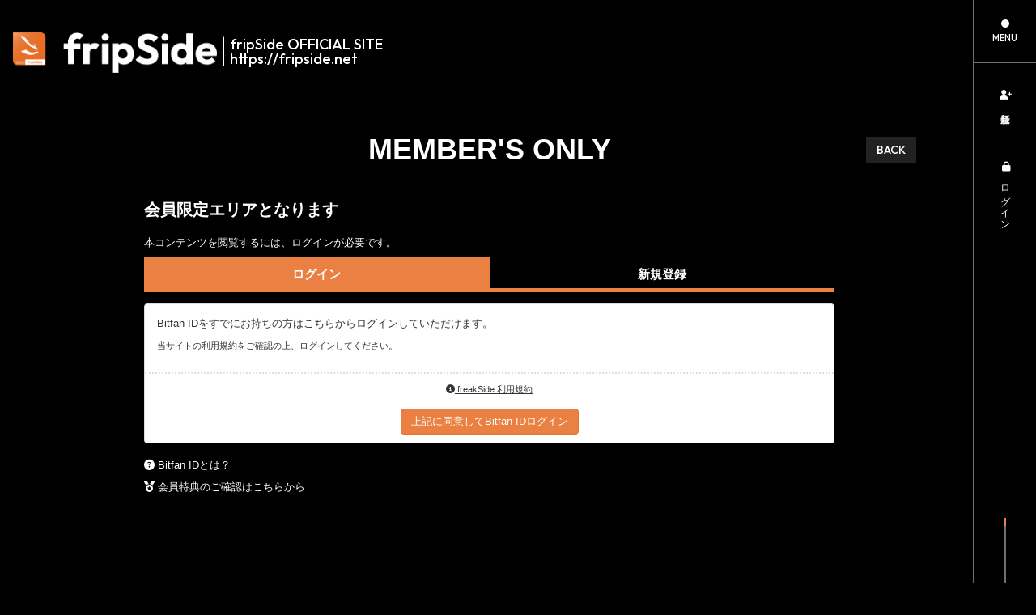

--- FILE ---
content_type: text/html; charset=utf-8
request_url: https://fripside.net/movies/80990
body_size: 11219
content:
<!DOCTYPE html>
<html class="ja" lang="ja">
	<head prefix="og: http://ogp.me/ns# fb: http://ogp.me/ns/fb#">
		<meta charset="utf-8">
		<title>MEMBER&#x27;S ONLY - 会員限定エリア | fripSide OFFICIAL SITE</title>
		<meta name="pinterest" content="nopin" description="申し訳ございません。ピンを保存することはお断りしております。" />
		<meta name="description" content="fripSide official fan clubサイト「freakSide」 壁紙画像、音声コメント、ダイアリー、Q＆Aコーナーなど、ここだけのコンテンツを更新していきます。">
		<meta name="keywords" content="fripSide, 八木沼悟志, 南條愛乃, フリップサイド, ふりっぷさいど">
		<meta name="viewport" content="width=device-width, initial-scale=1.0, minimum-scale=1.0, maximum-scale=5.0">
		<meta name="format-detection" content="telephone=no">
		<meta content="authenticity_token" name="csrf-param" />
<meta content="24lSu9s59hloiJwjCCRSkCB5bpubDbXcOIBGVbRBAZU=" name="csrf-token" />

		<link href="https://fripside.net/assets/fripside/app/favicon.png" rel="shortcut icon" type="image/vnd.microsoft.icon" />

		<link rel="apple-touch-icon-precomposed" href="https://fripside.net/assets/fripside/app/apple_touch_icon.png" type="image/png" />
		<link rel="apple-touch-icon" href="https://fripside.net/assets/fripside/app/apple_touch_icon.png" />



		<meta property="og:site_name" content="fripSide OFFICIAL SITE">
<meta property="og:locale:alternate" content="ja_JP">
<meta property="og:locale:alternate" content="en_US">
<meta name="twitter:card" content="summary_large_image">
<meta name="twitter:domain" content="fripside.net">
	<meta name="twitter:site" content="@fripSide_FC">
	<meta name="twitter:creator" content="@fripSide_FC">
	<meta property="fb:app_id" content="2863562037269928">
	<meta property="og:type" content="movie">
	<meta property="og:url" content="https://fripside.net/movies/80990">
	<meta name="twitter:url" content="https://fripside.net/movies/80990">
	<meta property="og:title" content="宮城公演を終えて">
	<meta name="twitter:title" content="宮城公演を終えて">
	<meta property="og:image" content="https://dj8b9lmjd3uu7.cloudfront.net/Thumbnails/5292023494027/7e200c96-b17e-4e33-9553-dfaa88609635-1726853397079.jpg">
	<meta name="twitter:image" content="https://dj8b9lmjd3uu7.cloudfront.net/Thumbnails/5292023494027/7e200c96-b17e-4e33-9553-dfaa88609635-1726853397079.jpg">
			<meta property="og:description" content="宮城公演終了後に撮影されたコメント動画が届きましたのでご覧ください^^...">
			<meta name="twitter:description" content="宮城公演終了後に撮影されたコメント動画が届きましたのでご覧ください^^...">



		<link href="/assets/fripside/app/application-a675b213f6fd81de7e21f42d65469724.css" media="all" rel="stylesheet" type="text/css" />
		


		
		
<link rel="preload" as="script" href="https://www.googletagmanager.com/gtm.js?id=GTM-P59DN7T">
<script>(function(w,d,s,l,i){w[l]=w[l]||[];w[l].push({'gtm.start':
new Date().getTime(),event:'gtm.js'});var f=d.getElementsByTagName(s)[0],
j=d.createElement(s),dl=l!='dataLayer'?'&l='+l:'';j.async=true;j.src=
'https://www.googletagmanager.com/gtm.js?id='+i+dl;f.parentNode.insertBefore(j,f);
})(window,document,'script','dataLayer','GTM-P59DN7T');</script>

		  <script async src="https://www.googletagmanager.com/gtag/js?id=G-CTHEK662ZV"></script>
  <script>
    window.dataLayer = window.dataLayer || [];
    function gtag(){dataLayer.push(arguments);}
    gtag('js', new Date());

    gtag('config', 'G-CTHEK662ZV');
    gtag('event', 'custom_dimension', {
      'dimension': 'non_member',
      'send_to': 'G-CTHEK662ZV',
    });
  </script>

		
	</head>

	<body id="movies" class="show under-layer" itemscope itemtype="http://schema.org/WebPage">
			<script src="https://www.google.com/recaptcha/api.js" type="text/javascript"></script>
		
<noscript><iframe src="https://www.googletagmanager.com/ns.html?id=GTM-P59DN7T" height="0" width="0" style="display:none;visibility:hidden"></iframe></noscript>



		<header id="header" class="l-header" itemscope="itemscope" itemtype="http://schema.org/WPHeader">
			<div class="header-inner">
				<div class="header-heading">
							<div class="logo-wrapper">
				<a href="/" aria-label="fripSide ロゴ" class="logo-anchor">
					<img alt="fripSide ロゴ" class="logo-image" src="https://fripside.net/s3/skiyaki/uploads/link/image/42718/25925_logo.png" />
						<span class="logo-text">fripSide OFFICIAL SITE<br>https://fripside.net</span>
</a>		</div>

				</div>
			</div>
		</header>

		<div class="fixed-nav">
			<div class="button-separation">
				<div class="button-first">
						<div class="link-signup">
							<a href="/signup" class="btn-signup">新規登録</a>
						</div>
				</div>
				<div class="button-second">
						<div class="link-signin">
							<a href="/signin">ログイン</a>
						</div>
				</div>
				<div class="button-third">
					<div class="menu-icon" id="jsModalMenuBtn">
						<span class="menu-icon-text">MENU</span>
					</div>
				</div>
			</div>
			<span class="scroll-guidance"></span>
		</div>

		<div id="modal-nav" class="modal-nav">
			<div class="modal-nav-wraper">

				<div class="change-language">
					<svg class="icon-locale" width="40" height="40" viewBox="0 0 40 40" fill="none" xmlns="http://www.w3.org/2000/svg">
	<defs>
		<style>.icon-locale-cls-1{fill:white;}</style>
	</defs>
	<path d="M20 40C17.2 40 14.5833 39.475 12.15 38.425C9.71667 37.375 7.6 35.95 5.8 34.15C4 32.35 2.58333 30.225 1.55 27.775C0.516667 25.325 0 22.7 0 19.9C0 17.1 0.516667 14.4917 1.55 12.075C2.58333 9.65833 4 7.55 5.8 5.75C7.6 3.95 9.71667 2.54167 12.15 1.525C14.5833 0.508333 17.2 0 20 0C22.8 0 25.4167 0.508333 27.85 1.525C30.2833 2.54167 32.4 3.95 34.2 5.75C36 7.55 37.4167 9.65833 38.45 12.075C39.4833 14.4917 40 17.1 40 19.9C40 22.7 39.4833 25.325 38.45 27.775C37.4167 30.225 36 32.35 34.2 34.15C32.4 35.95 30.2833 37.375 27.85 38.425C25.4167 39.475 22.8 40 20 40ZM20 37.1C21.1667 35.9 22.1417 34.525 22.925 32.975C23.7083 31.425 24.35 29.5833 24.85 27.45H15.2C15.6667 29.45 16.2917 31.25 17.075 32.85C17.8583 34.45 18.8333 35.8667 20 37.1ZM15.75 36.5C14.9167 35.2333 14.2 33.8667 13.6 32.4C13 30.9333 12.5 29.2833 12.1 27.45H4.6C5.86667 29.8167 7.33333 31.675 9 33.025C10.6667 34.375 12.9167 35.5333 15.75 36.5ZM24.3 36.45C26.7 35.6833 28.8583 34.5333 30.775 33C32.6917 31.4667 34.2333 29.6167 35.4 27.45H27.95C27.5167 29.25 27.0083 30.8833 26.425 32.35C25.8417 33.8167 25.1333 35.1833 24.3 36.45ZM3.6 24.45H11.55C11.45 23.55 11.3917 22.7417 11.375 22.025C11.3583 21.3083 11.35 20.6 11.35 19.9C11.35 19.0667 11.3667 18.325 11.4 17.675C11.4333 17.025 11.5 16.3 11.6 15.5H3.6C3.36667 16.3 3.20833 17.0167 3.125 17.65C3.04167 18.2833 3 19.0333 3 19.9C3 20.7667 3.04167 21.5417 3.125 22.225C3.20833 22.9083 3.36667 23.65 3.6 24.45V24.45ZM14.65 24.45H25.4C25.5333 23.4167 25.6167 22.575 25.65 21.925C25.6833 21.275 25.7 20.6 25.7 19.9C25.7 19.2333 25.6833 18.5917 25.65 17.975C25.6167 17.3583 25.5333 16.5333 25.4 15.5H14.65C14.5167 16.5333 14.4333 17.3583 14.4 17.975C14.3667 18.5917 14.35 19.2333 14.35 19.9C14.35 20.6 14.3667 21.275 14.4 21.925C14.4333 22.575 14.5167 23.4167 14.65 24.45V24.45ZM28.4 24.45H36.4C36.6333 23.65 36.7917 22.9083 36.875 22.225C36.9583 21.5417 37 20.7667 37 19.9C37 19.0333 36.9583 18.2833 36.875 17.65C36.7917 17.0167 36.6333 16.3 36.4 15.5H28.45C28.55 16.6667 28.6167 17.5583 28.65 18.175C28.6833 18.7917 28.7 19.3667 28.7 19.9C28.7 20.6333 28.675 21.325 28.625 21.975C28.575 22.625 28.5 23.45 28.4 24.45V24.45ZM27.9 12.5H35.4C34.3 10.2 32.7917 8.28333 30.875 6.75C28.9583 5.21667 26.75 4.13333 24.25 3.5C25.0833 4.73333 25.7917 6.06667 26.375 7.5C26.9583 8.93333 27.4667 10.6 27.9 12.5V12.5ZM15.2 12.5H24.9C24.5333 10.7333 23.9167 9.025 23.05 7.375C22.1833 5.725 21.1667 4.26667 20 3C18.9333 3.9 18.0333 5.08333 17.3 6.55C16.5667 8.01667 15.8667 10 15.2 12.5V12.5ZM4.6 12.5H12.15C12.5167 10.7 12.9833 9.09167 13.55 7.675C14.1167 6.25833 14.8333 4.88333 15.7 3.55C13.2 4.18333 11.0167 5.25 9.15 6.75C7.28333 8.25 5.76667 10.1667 4.6 12.5V12.5Z" class="icon-locale-cls-1" />
</svg>
					<ul class="list-unstyled list-language">

							<li class="list-language-item"><span class="is-selected">日本語</span></li>
							<li class="list-language-item"><a href="/change_locale/en">English</a></li>

					</ul>
				</div>

				<div class="modal-nav-section-official">
					<div class="modal-nav-section-inner">
						<nav class="modal-nav-official">
							<ul class="list-unstyled official-menu-list" itemprop="hasPart" itemscope itemtype="http://schema.org/SiteNavigationElement" role="directory">
			<li itemprop="hasPart" itemscope itemtype="http://schema.org/WebPage">
			<a href="/contents/news" itemprop="url"><span itemprop="name">NEWS</span></a>
						

		</li>
		<li itemprop="hasPart" itemscope itemtype="http://schema.org/WebPage">
			<a href="/profiles" itemprop="url"><span itemprop="name">PROFILE</span></a>
		</li>
		<li itemprop="hasPart" itemscope itemtype="http://schema.org/WebPage">
			<a href="/discography" itemprop="url"><span itemprop="name">DISCOGRAPHY</span></a>
		</li>

</ul>
						</nav>
					</div>
				</div>
				<section class="modal-nav-section-fc">
					<div class="modal-nav-section-inner">
						<div class="modal-nav-head">
							<h2>freakSide MENU</h2>
						</div>
						<nav class="modal-nav-fc">
							<ul class="list-unstyled fc-menu-list" itemprop="hasPart" itemscope itemtype="http://schema.org/SiteNavigationElement" role="directory">
			<li itemprop="hasPart" itemscope itemtype="http://schema.org/WebPage">
			<a href="/group/gallery" itemprop="url"><span itemprop="name">GALLERY</span></a>
						

		</li>
		<li itemprop="hasPart" itemscope itemtype="http://schema.org/WebPage">
			<a href="/movies/categories/movie" itemprop="url"><span itemprop="name">MOVIE</span></a>
						

		</li>
		<li itemprop="hasPart" itemscope itemtype="http://schema.org/WebPage">
			<a href="/contents/column" itemprop="url"><span itemprop="name">COLUMN</span></a>
						

		</li>
		<li itemprop="hasPart" itemscope itemtype="http://schema.org/WebPage">
			<a href="/contents/qanda" itemprop="url"><span itemprop="name">Q&A</span></a>
						

		</li>
		<li itemprop="hasPart" itemscope itemtype="http://schema.org/WebPage">
			<a href="/contents/ticket" itemprop="url"><span itemprop="name">TICKET</span></a>
						

		</li>
		<li itemprop="hasPart" itemscope itemtype="http://schema.org/WebPage">
			<a href="/products" itemprop="url"><span itemprop="name">STORE</span></a>
		</li>
		<li itemprop="hasPart" itemscope itemtype="http://schema.org/WebPage">
			<a href="https://fripside.net/answers/form/new" itemprop="url"><span itemprop="name">FORM</span></a>
		</li>

</ul>
						</nav>
					</div>
				</section>
			</div>
			<div class="modal-margin-area"></div>
		</div>


		<main  class="l-main container">
				<section class="corner error">
	<div class="corner-title">
		<h1>MEMBER'S ONLY</h1>
		<div class="historyback hidden-xs fadein">
	<a aria-label="ひとつ前のページに戻る" href="#" onclick="history.back(); return false;">BACK</a>
</div>
	</div>
	<div class="corner-content">
			<div class="members-only">
	<div class="row">
		<div class="col-sm-10 col-sm-offset-1">
			<p class="lead"><strong>会員限定エリアとなります</strong></p>
			<p>本コンテンツを閲覧するには、ログインが必要です。</p>
			
<div class="tab-wrap tab-signin">
	<div class="tab-area">
		<span class="tab-label active" for="tab1">ログイン</span>
		<span class="tab-label" for="tab2">新規登録</span>
	</div>
	<div class="panel-area">
		<div id="panel1" class="tab-panel active">
			<div class="panel panel-default panel-signin">
					<div class="panel-body">
						<p>Bitfan IDをすでにお持ちの方はこちらからログインしていただけます。</p>
<p><small>当サイトの利用規約をご確認の上、ログインしてください。</small></p>
					</div>
					<div class="panel-footer text-center">
						<p class="mb15"><small><a href="/about/terms" target="_blank"><i class="fas fa-info-circle"></i> freakSide 利用規約</a></small></p>
						<a href="/auth/bitfan?success_return_to=%2Fmovies%2F80990&amp;failure_return_to=https%3A%2F%2Ffripside.net%2F" class="btn btn-primary">上記に同意してBitfan IDログイン</a>
					</div>
			</div>
			<p class="about-account"><i class="fa fa-question-circle" aria-hidden="true"></i> <a href="/about/account">Bitfan IDとは？</a></p>
	<p class="about-benefits"><i class="fas fa-medal"></i> <a href="/about/membership">会員特典のご確認はこちらから</a></p>

		</div>
		<div id="panel2" class="tab-panel">
			<div class="panel panel-default panel-signup">
					<div class="panel-body">
						<p>当サイトのサービスをご利用いただくにはBitfan IDが必要となります。</p>
<p><small>当サイトの利用規約をご確認の上、新規登録へお進みください。</small></p>
					</div>
					<div class="panel-footer text-center">
						<p class="mb15"><small><a href="/about/terms" target="_blank"><i class="fas fa-info-circle"></i> freakSide 利用規約</a></small></p>
						<a href="/auth/bitfan?success_return_to=%2Fmovies%2F80990&amp;failure_return_to=https%3A%2F%2Ffripside.net%2F&amp;t=signup" class="btn btn-primary">上記に同意してBitfan ID新規登録</a>
					</div>
			</div>
			<div class="alert alert-danger">
	<p><strong>※ファンクラブへご登録頂くには、まずBitfan IDのご登録が必要です。</strong></p>
<p>Bitfan IDの登録は無料ですが、ファンクラブのご登録は別途お支払が必要です。</p>
<p>なお、Bitfan IDのみのご登録の場合は、サービスのご提供はございませんので予めご了承頂きますようお願い致します。</p>
</div>
<div class="alert alert-warning">
	<p>新規アカウント登録ボタンを押下頂きますと、ご入力頂いたメールアドレス宛に登録確認メールをお送り致します。</p>
<p>登録確認メールなどの未着回避のため、一時的に迷惑メールフィルターを解除する、または「bitfan.id」からのメールを受信できるように設定頂いてからお手続きを開始してください。</p>
</div>
	<p class="about-benefits"><i class="fas fa-medal"></i> <a href="/about/membership">会員特典のご確認はこちらから</a></p>

		</div>
	</div>
</div>

		</div>
	</div>
</div>
	</div>
</section>
		</main>

		<footer id="footer" class="l-footer" role="contentinfo" itemscope="itemscope" itemtype="http://schema.org/WPFooter">

			<a href="#header" aria-label="ページ最上部に戻る" class="anchor-link-arrow">
				<span>TOP</span>
</a>
			<div class="footer-inner">

				<div id="jsMenuHeading" class="footer-heading">
					<span>SUPPORT MENU</span>
				</div>

				<div class="footer-menu-wrapper">

					<ul class="list-unstyled footer-menu-list" itemprop="hasPart" itemscope itemtype="http://schema.org/SiteNavigationElement" role="directory">
						<li itemprop="hasPart" itemscope itemtype="http://schema.org/WebPage">
							<a href="/about/membership" itemprop="url"><span itemprop="name">当サイトについて</span></a>
						</li>
						<li itemprop="hasPart" itemscope itemtype="http://schema.org/WebPage">
							<a href="/about/account" itemprop="url"><span itemprop="name">アカウントについて</span></a>
						</li>
						<li itemprop="hasPart" itemscope itemtype="http://schema.org/WebPage">
							<a href="/about/terms" itemprop="url"><span itemprop="name">利用規約</span></a>
						</li>
						<li itemprop="hasPart" itemscope itemtype="http://schema.org/WebPage">
							<a href="/about/privacy" itemprop="url"><span itemprop="name">個人情報保護方針</span></a>
						</li>
							<li itemprop="hasPart" itemscope itemtype="http://schema.org/WebPage">
								<a href="/about/payment" itemprop="url"><span itemprop="name">お支払いについて</span></a>
							</li>
							<li itemprop="hasPart" itemscope itemtype="http://schema.org/WebPage">
								<a href="/about/law" itemprop="url"><span itemprop="name">特定商取引法に基づく表示</span></a>
							</li>
						<li itemprop="hasPart" itemscope itemtype="http://schema.org/WebPage">
							<a href="/about/environment" itemprop="url"><span itemprop="name">推奨環境</span></a>
						</li>
						<li itemprop="hasPart" itemscope itemtype="http://schema.org/WebPage">
							<a href="/help" itemprop="url"><span itemprop="name">よくあるご質問</span></a>
						</li>
					</ul>
				</div>

				<div class="footer-logo">
					<svg class="logo" width="113" height="30" viewBox="0 0 113 30" fill="none" xmlns="http://www.w3.org/2000/svg">
	<defs>
		<style>.logo-cls-1{fill:white;}</style>
	</defs>
	<title>fripSide</title>
	<path d="M8.10898 6.37697C8.09408 6.10079 8.13433 5.82443 8.22739 5.56398C8.32044 5.30352 8.46444 5.06421 8.65097 4.86C8.85425 4.66637 9.09535 4.51688 9.35916 4.42085C9.62297 4.32483 9.90378 4.28437 10.184 4.30202C10.4928 4.29345 10.7998 4.35174 11.084 4.47298C11.3315 4.58638 11.5531 4.74942 11.735 4.95198L14.735 1.91902C14.1492 1.33582 13.4624 0.863826 12.708 0.526015C11.8534 0.158605 10.9299 -0.0211475 9.99997 -0.00102387C8.76812 -0.02788 7.55107 0.271218 6.47198 0.865981C5.49355 1.41115 4.68899 2.22161 4.15097 3.20399C3.60388 4.22642 3.32681 5.37158 3.34598 6.53102V7.8H0.00396729V11.854H3.34598V22.842H8.11298V11.855H12.413V7.80098H8.11298L8.10898 6.37697Z" class="logo-cls-1" />
	<path d="M23.089 7.49104C22.381 7.45309 21.6729 7.56269 21.0096 7.813C20.3463 8.06331 19.7424 8.44883 19.236 8.94502L19.22 8.96199V7.8H14.456V22.842H19.223V14.61C19.1633 13.819 19.4144 13.0359 19.923 12.427C20.1715 12.1801 20.469 11.9879 20.7962 11.8627C21.1234 11.7375 21.4731 11.6821 21.823 11.7C22.1823 11.6944 22.5394 11.7575 22.875 11.886C23.1578 11.9932 23.4121 12.1643 23.618 12.386L26.435 8.79603C26.0321 8.37 25.541 8.03719 24.996 7.82099C24.3869 7.59145 23.7398 7.47951 23.089 7.49104Z" class="logo-cls-1" />
	<path d="M32.994 7.79999H28.227V22.843H32.994V7.79999Z" class="logo-cls-1" />
	<path d="M30.61 0.526991C30.271 0.51943 29.9341 0.581447 29.62 0.709242C29.3059 0.837037 29.0214 1.02788 28.784 1.26997C28.54 1.5124 28.3481 1.80223 28.2204 2.1216C28.0926 2.44096 28.0315 2.78311 28.041 3.12697C28.0353 3.47033 28.0981 3.81137 28.2257 4.1302C28.3532 4.44903 28.543 4.73927 28.784 4.98396C29.0169 5.23397 29.2999 5.43208 29.6145 5.56544C29.9291 5.6988 30.2683 5.7644 30.61 5.75795C30.9549 5.77158 31.2987 5.70931 31.617 5.57557C31.9352 5.44184 32.2203 5.2399 32.452 4.98396C32.9144 4.4774 33.165 3.81275 33.152 3.12697C33.1722 2.43994 32.9207 1.77266 32.452 1.26997C32.2158 1.02183 31.9292 0.827145 31.6114 0.698988C31.2937 0.57083 30.9522 0.512191 30.61 0.526991Z" class="logo-cls-1" />
	<path d="M48.144 8.51204C47.0118 7.82347 45.7079 7.46949 44.383 7.49104C43.4191 7.48022 42.4656 7.69201 41.597 8.11C41.1766 8.31369 40.7819 8.56644 40.421 8.86299V7.80104H35.654V29.188H40.354V21.813C40.7232 22.1132 41.1288 22.3658 41.561 22.565C42.4455 22.9652 43.4072 23.166 44.378 23.153C45.7095 23.173 47.0191 22.8137 48.154 22.117C49.2573 21.4367 50.1598 20.4752 50.769 19.331C51.3925 18.0835 51.7159 16.7075 51.7133 15.3128C51.7107 13.918 51.3822 12.5432 50.754 11.298C50.1454 10.1551 49.2448 9.19383 48.144 8.51204ZM46.444 17.148C46.1616 17.6669 45.7447 18.1001 45.237 18.402C44.7055 18.7075 44.1008 18.8624 43.488 18.85C42.8852 18.8599 42.2912 18.705 41.77 18.402C41.2641 18.1026 40.8513 17.6685 40.578 17.148C40.293 16.5815 40.1446 15.9562 40.1446 15.322C40.1446 14.6879 40.293 14.0625 40.578 13.496C40.8513 12.9755 41.2641 12.5414 41.77 12.242C42.3015 11.9367 42.9061 11.7818 43.519 11.794C44.1167 11.7758 44.7075 11.9254 45.2245 12.2258C45.7415 12.5263 46.1639 12.9657 46.444 13.494C46.7388 14.0575 46.8928 14.684 46.8928 15.32C46.8928 15.956 46.7388 16.5825 46.444 17.146V17.148Z" class="logo-cls-1" />
	<path d="M67.473 11.7C66.8729 11.1844 66.1987 10.762 65.473 10.447C64.7396 10.1277 64.0063 9.844 63.273 9.596C62.5396 9.348 61.869 9.10066 61.261 8.85399C60.7226 8.64892 60.2249 8.34996 59.791 7.971C59.6083 7.80532 59.4639 7.60188 59.3677 7.37481C59.2715 7.14773 59.2259 6.90247 59.234 6.65599C59.224 6.38111 59.2876 6.10858 59.4183 5.8665C59.5489 5.62443 59.7418 5.42158 59.977 5.27898C60.5879 4.9297 61.2862 4.76312 61.989 4.799C62.7656 4.78972 63.5338 4.96088 64.233 5.299C64.9814 5.68629 65.6579 6.19905 66.233 6.81499L69.421 3.62798C68.5487 2.68725 67.4819 1.94779 66.295 1.46099C64.9608 0.911419 63.5287 0.639237 62.086 0.661C60.7172 0.638437 59.3583 0.896398 58.093 1.419C56.5626 2.13502 55.3745 3.4231 54.7841 5.00615C54.1937 6.5892 54.2482 8.34077 54.936 9.88402C55.2819 10.5958 55.7845 11.2201 56.406 11.71C57.0257 12.1919 57.7013 12.5975 58.418 12.918C59.1297 13.2401 59.8581 13.5242 60.6 13.769C61.322 14.0057 61.9927 14.2584 62.612 14.527C63.1596 14.7486 63.6589 15.0746 64.082 15.487C64.2628 15.6761 64.4039 15.8996 64.497 16.1442C64.5901 16.3888 64.6333 16.6495 64.624 16.911C64.6307 17.2231 64.5558 17.5316 64.4065 17.8058C64.2572 18.08 64.0388 18.3103 63.773 18.474C63.0575 18.8945 62.2336 19.0938 61.405 19.047C60.3702 19.0701 59.3452 18.842 58.418 18.382C57.5262 17.908 56.7327 17.2687 56.08 16.498L52.923 19.655C53.8877 20.7859 55.0863 21.6941 56.436 22.317C57.9105 22.93 59.4977 23.2251 61.094 23.183C63.3001 23.3142 65.4845 22.686 67.284 21.403C68.0164 20.8193 68.6003 20.0704 68.9877 19.2177C69.3751 18.365 69.5551 17.4327 69.513 16.497C69.5467 15.5063 69.3505 14.5213 68.94 13.619C68.5833 12.8883 68.0846 12.2359 67.473 11.7Z" class="logo-cls-1" />
	<path d="M76.852 7.79999H72.085V22.843H76.852V7.79999Z" class="logo-cls-1" />
	<path d="M74.468 0.526991C74.1288 0.519411 73.7917 0.581388 73.4775 0.709181C73.1633 0.836973 72.8786 1.02785 72.641 1.26997C72.3972 1.51256 72.2057 1.80243 72.0781 2.12178C71.9504 2.44113 71.8895 2.7832 71.899 3.12697C71.8933 3.47024 71.956 3.8112 72.0834 4.13002C72.2107 4.44883 72.4003 4.73912 72.641 4.98396C72.8741 5.234 73.1573 5.43215 73.4721 5.5655C73.7868 5.69886 74.1262 5.76441 74.468 5.75795C74.8129 5.77158 75.1567 5.70931 75.475 5.57557C75.7932 5.44184 76.0783 5.2399 76.31 4.98396C76.7724 4.4774 77.023 3.81275 77.01 3.12697C77.0302 2.43994 76.7787 1.77266 76.31 1.26997C76.0738 1.02183 75.7872 0.827145 75.4694 0.698988C75.1517 0.57083 74.8102 0.512191 74.468 0.526991Z" class="logo-cls-1" />
	<path d="M90.099 8.72498C89.7538 8.46294 89.3801 8.24087 88.985 8.06299C88.1079 7.67514 87.1579 7.48006 86.199 7.49097C84.8594 7.46805 83.5403 7.82182 82.392 8.51196C81.2861 9.18455 80.3867 10.1484 79.792 11.298C79.1809 12.5514 78.8632 13.9275 78.8632 15.322C78.8632 16.7164 79.1809 18.0926 79.792 19.346C80.393 20.5196 81.3132 21.4995 82.4467 22.173C83.5802 22.8466 84.8809 23.1862 86.199 23.153C87.1646 23.1637 88.1191 22.9465 88.985 22.519C89.4174 22.3036 89.8226 22.0374 90.1919 21.726V22.841H94.866V0.370972H90.099V8.72498ZM88.799 18.401C88.2636 18.7104 87.653 18.8654 87.035 18.849C86.4276 18.8576 85.8291 18.7029 85.302 18.401C84.7916 18.1073 84.3775 17.6716 84.11 17.147C83.8244 16.5813 83.6809 15.9546 83.6919 15.321C83.6799 14.6883 83.8348 14.0637 84.141 13.5099C84.4265 12.9986 84.8365 12.5676 85.333 12.257C85.8546 11.9402 86.4559 11.7792 87.066 11.793C87.6739 11.7794 88.2738 11.9344 88.799 12.241C89.2927 12.5388 89.6944 12.9673 89.9599 13.479C90.2465 14.039 90.3902 14.6611 90.378 15.29C90.3913 15.9337 90.2478 16.571 89.9599 17.147C89.6982 17.6659 89.296 18.1007 88.799 18.402V18.401Z" class="logo-cls-1" />
	<path d="M111.64 11.079C111 9.96448 110.07 9.04471 108.948 8.41798C107.734 7.75818 106.368 7.42728 104.986 7.45802C103.549 7.43574 102.13 7.78758 100.87 8.47901C99.6773 9.1369 98.6841 10.1042 97.995 11.279C97.2993 12.5155 96.9364 13.9113 96.9417 15.33C96.9469 16.7487 97.3202 18.1417 98.025 19.373C98.7379 20.5638 99.7656 21.5348 100.995 22.179C102.333 22.8686 103.823 23.2144 105.328 23.185C106.525 23.2004 107.713 22.9851 108.828 22.551C109.875 22.1289 110.8 21.4509 111.517 20.579L108.886 17.979C108.453 18.4791 107.913 18.8758 107.307 19.14C106.681 19.4036 106.007 19.5354 105.327 19.527C104.598 19.5456 103.876 19.3692 103.238 19.016C102.647 18.6728 102.173 18.1608 101.876 17.546C101.777 17.3428 101.695 17.1322 101.63 16.916L112.384 16.864C112.479 16.5348 112.545 16.1983 112.584 15.858C112.614 15.565 112.63 15.2706 112.63 14.976C112.655 13.6117 112.313 12.2658 111.64 11.079ZM103.113 11.605C103.693 11.2451 104.365 11.0623 105.048 11.079C105.664 11.0612 106.271 11.2224 106.797 11.543C107.288 11.86 107.672 12.3185 107.897 12.858C107.997 13.0972 108.075 13.3449 108.131 13.598L101.631 13.635C101.689 13.4377 101.763 13.2451 101.851 13.059C102.127 12.4662 102.564 11.9631 103.113 11.607V11.605Z" class="logo-cls-1" />
</svg>
				</div>

				<div class="related-links">
						<div class="site-links-wrapp site_link">
		<ul class="site-links list-unstyled">
				<li class="site-links-item">
					<a href="https://wmg.jp/fripside/" aria-label="関連サイト fripSide WARNER MUSIC JAPAN OFFICIAL SITE" itemprop="url" rel="noreferrer" target="_blank">
						<span class="site-links-name">fripSide WARNER MUSIC JAPAN OFFICIAL SITE</span>
</a>				</li>
				<li class="site-links-item">
					<a href="http://nbcuni-music.com/fripside/" aria-label="関連サイト fripSide NBC UNIVERSAL OFFICIAL SITE" itemprop="url" rel="noreferrer" target="_blank">
						<span class="site-links-name">fripSide NBC UNIVERSAL OFFICIAL SITE</span>
</a>				</li>
		</ul>
	</div>


						<div class="social-links-wrapp social_link">
		<ul class="social-links list-unstyled">
				<li class="social-links-item">
						<a href="https://twitter.com/fripSide_FC" aria-label="関連サイト X" itemprop="url" rel="noreferrer" target="_blank">
							<i class="fa-brands fa-x-twitter"></i>
</a>						<span class="sns-name">X</span>
				</li>
				<li class="social-links-item">
						<a href="https://www.youtube.com/channel/UCp8U4DpexC_DbOrQzjwc7Tw" aria-label="関連サイト YouTube" itemprop="url" rel="noreferrer" target="_blank">
							<i class="fa-brands fa-youtube"></i>
</a>						<span class="sns-name">YouTube</span>
				</li>
				<li class="social-links-item">
						<a href="https://lnk.to/fripSide" aria-label="関連サイト Music" itemprop="url" rel="noreferrer" target="_blank">
							<i class="fa-solid fa-music"></i>
</a>						<span class="sns-name">Music</span>
				</li>
		</ul>
	</div>

				</div>

				<div class="footer-text">
					<p>掲載されているすべてのコンテンツ<br class="visible-xs">(記事、画像、音声データ、映像データ等)の無断転載を禁じます。</p>
					<p class="copyright">&copy; 2026 Warner Music Japan Inc. , NBCUniversal ENTERTAINMENT JAPAN, LLC. , p.m.works,Inc. All Right Reserved. Powered by <a href="http://skiyaki.com">SKIYAKI Inc.</a></p>

				</div>

			</div>

		</footer>

		<!-- site_code=fripside -->
		<script src="/assets/fripside/app/application-1f8f23b173ecbe0589f8ab3c14cc2968.js" type="text/javascript"></script>
		<script src="/assets/app/application_select_payment_type_form-47814d8c24b71831ca96a6510e21ddd9.js" type="text/javascript"></script>
		
		



	</body>
</html>


--- FILE ---
content_type: text/css
request_url: https://fripside.net/assets/fripside/app/application-a675b213f6fd81de7e21f42d65469724.css
body_size: 40751
content:
@charset "UTF-8";@import url("//use.fontawesome.com/releases/v5.4.1/css/all.css");@import url("//fonts.googleapis.com/css2?family=Outfit:wght@300;400;500;600;700&display=swap");@import url("//use.fontawesome.com/releases/v6.4.2/css/all.css");.bitfan-link-btn{margin-top:15px;text-align:center}.bitfan-link-btn .btn-bitfan{background-color:#fff;border:1px solid #000;display:inline-block;height:30px;position:relative;width:96px;-webkit-border-radius:0;-moz-border-radius:0;-ms-border-radius:0;-o-border-radius:0;border-radius:0;-webkit-transition:all 0.3s;-moz-transition:all 0.3s;-o-transition:all 0.3s;transition:all 0.3s}.bitfan-link-btn .btn-bitfan:hover{opacity:1;-webkit-transform:scale(1.05);-moz-transform:scale(1.05);-ms-transform:scale(1.05);-o-transform:scale(1.05);transform:scale(1.05)}.bitfan-link-btn .btn-bitfan:hover *{opacity:1}.bitfan-link-btn .logo-bitfan{position:absolute;top:50%;left:50%;height:20px;-webkit-transform:translate(-50%, -50%);-moz-transform:translate(-50%, -50%);-ms-transform:translate(-50%, -50%);-o-transform:translate(-50%, -50%);transform:translate(-50%, -50%)}.panel-bitfan{color:#5a5a5a}.panel-bitfan .bitfan-attention{font-size:1.3rem}.panel-bitfan .bitfan-help-list a{letter-spacing:0.05em;margin-right:-0.05em;color:inherit;text-decoration:underline}.panel-bitfan .bitfan-help-icon{margin-right:0.25em}.panel-bitfan .alternative-text{font-size:14px;font-weight:bold;margin-bottom:0;text-align:center}.panel-bitfan .btn-bitfan{background-color:#f1f0f0;border:1px solid #ddd;border-radius:40px;padding:16px;letter-spacing:0.025em;margin-right:-0.025em;-webkit-transition:all 0.3s;-moz-transition:all 0.3s;-o-transition:all 0.3s;transition:all 0.3s}.panel-bitfan .btn-bitfan .btn-bitfan-icon{display:inline-block;height:20px;width:20px;vertical-align:middle}.panel-bitfan .btn-bitfan span{font-size:1.6rem;vertical-align:middle;color:#323131;font-weight:bold;line-height:1;display:inline-block}.panel-bitfan .btn-bitfan:hover,.panel-bitfan .btn-bitfan:focus,.panel-bitfan .btn-bitfan:active{background-color:#e5e3e3;opacity:1}.panel.panel-user .btn.btn-bitfan-dashboard{border:1px solid #000;background-color:#000;color:#fff;border-radius:16px;line-height:1.5;margin-bottom:7px}.panel.panel-user .btn.btn-bitfan-dashboard:hover{background-color:#fff;color:#000}.panel.panel-user .btn-bitfan-dashboard{-webkit-transition:all 0.3s;-moz-transition:all 0.3s;-o-transition:all 0.3s;transition:all 0.3s}.panel.panel-user .btn-bitfan-dashboard+.btn-bitfan-dashboard{margin-left:3px}@media (min-width: 768px){.panel.panel-user .btn-bitfan-dashboard{margin-bottom:0}}.grecaptcha-badge{z-index:100000}[style*="56.25"]{position:relative}[style*="56.25"] [id^="ulizaplayer"]{position:absolute;top:0;left:0}@keyframes infinite_rotate{0%{-webkit-transform:rotate(0);-moz-transform:rotate(0);-ms-transform:rotate(0);-o-transform:rotate(0);transform:rotate(0)}100%{-webkit-transform:rotate(360deg);-moz-transform:rotate(360deg);-ms-transform:rotate(360deg);-o-transform:rotate(360deg);transform:rotate(360deg)}}@keyframes scroll_guidance{0%{top:-40px}100%{top:80px}}@keyframes hoverTitle{0%{-webkit-text-stroke-color:#fff}50%{opacity:0;-webkit-text-stroke-color:transparent}100%{color:#fff;opacity:1}}@keyframes hoverTitleOut{0%{color:#fff;opacity:1}50%{opacity:0;-webkit-text-stroke-color:transparent}100%{-webkit-text-stroke-color:#fff}}@keyframes flash{0%,35%,60%,100%{opacity:0}25%{opacity:1;background-color:#7fff00}50%{opacity:1;background-color:#0091ea}75%{opacity:1;background-color:#ff1493}}@-webkit-keyframes loadingWaveAf{from{-webkit-transform:scale(0.5, 0.5);opacity:0}to{-webkit-transform:scale(1, 1);opacity:1}}@keyframes loadingWaveAf{from{transform:scale(0.5, 0.5);opacity:0}to{transform:scale(1, 1);opacity:1}}@-webkit-keyframes loadingWaveBe{from{-webkit-transform:scale(1, 1);opacity:1}to{-webkit-transform:scale(1.5, 1.5);opacity:0}}@keyframes loadingWaveBe{from{-webkit-transform:scale(1, 1);opacity:1}to{-webkit-transform:scale(1.5, 1.5);opacity:0}}@-webkit-keyframes clipPath{from{clip-path:circle(0 at 50% 50%)}to{clip-path:circle(100% at 50% 50%)}}@keyframes clipPath{from{clip-path:circle(0 at 50% 50%)}to{clip-path:circle(100% at 50% 50%)}}.fadein{visibility:hidden;filter:progid:DXImageTransform.Microsoft.Alpha(Opacity=0);opacity:0;-webkit-transform:translate3d(0, 50px, 0);-moz-transform:translate3d(0, 50px, 0);-ms-transform:translate3d(0, 50px, 0);-o-transform:translate3d(0, 50px, 0);transform:translate3d(0, 50px, 0)}.fadein.scrollin{visibility:visible;filter:progid:DXImageTransform.Microsoft.Alpha(Opacity=100);opacity:1;-webkit-transform:translate3d(0, 0, 0);-moz-transform:translate3d(0, 0, 0);-ms-transform:translate3d(0, 0, 0);-o-transform:translate3d(0, 0, 0);transform:translate3d(0, 0, 0);-webkit-transition:-webkit-transform 1s ease,opacity 1s ease;-webkit-transition-delay:0.25s,0.25s;-moz-transition:-moz-transform 1s ease 0.25s,opacity 1s ease 0.25s;-o-transition:-o-transform 1s ease 0.25s,opacity 1s ease 0.25s;transition:transform 1s ease 0.25s,opacity 1s ease 0.25s}.fadein .thumb{position:relative;overflow:hidden}.fadein .thumb::before{background:#d6d6d6;background:linear-gradient(45deg, #d6d6d6 50%,#ffffff 100%);display:block;content:"";position:absolute;top:-5%;left:-10%;right:-10%;bottom:-5%;z-index:1;-webkit-transform:rotate(0.09deg) skewX(10deg);-moz-transform:rotate(0.09deg) skewX(10deg);-ms-transform:rotate(0.09deg) skewX(10deg);-o-transform:rotate(0.09deg) skewX(10deg);transform:rotate(0.09deg) skewX(10deg)}.fadein.scrollin .thumb::before{-webkit-transform:rotate(0deg) skewX(10deg) translateX(-100%);-moz-transform:rotate(0deg) skewX(10deg) translateX(-100%);-ms-transform:rotate(0deg) skewX(10deg) translateX(-100%);-o-transform:rotate(0deg) skewX(10deg) translateX(-100%);transform:rotate(0deg) skewX(10deg) translateX(-100%);-webkit-transition:-webkit-transform 1.5s cubic-bezier(0.87, 0, 0.13, 1);-webkit-transition-delay:0;-moz-transition:-moz-transform 1.5s cubic-bezier(0.87, 0, 0.13, 1) 0;-o-transition:-o-transform 1.5s cubic-bezier(0.87, 0, 0.13, 1) 0;transition:transform 1.5s cubic-bezier(0.87, 0, 0.13, 1) 0}.section-heading span{opacity:0;-webkit-transition:opacity 0.1s;-moz-transition:opacity 0.1s;-o-transition:opacity 0.1s;transition:opacity 0.1s}.section-heading.scrollin span:nth-child(0){opacity:1;-webkit-transition-delay:0s;-moz-transition-delay:0s;-o-transition-delay:0s;transition-delay:0s}.section-heading.scrollin span:nth-child(1){opacity:1;-webkit-transition-delay:0.02s;-moz-transition-delay:0.02s;-o-transition-delay:0.02s;transition-delay:0.02s}.section-heading.scrollin span:nth-child(2){opacity:1;-webkit-transition-delay:0.04s;-moz-transition-delay:0.04s;-o-transition-delay:0.04s;transition-delay:0.04s}.section-heading.scrollin span:nth-child(3){opacity:1;-webkit-transition-delay:0.06s;-moz-transition-delay:0.06s;-o-transition-delay:0.06s;transition-delay:0.06s}.section-heading.scrollin span:nth-child(4){opacity:1;-webkit-transition-delay:0.08s;-moz-transition-delay:0.08s;-o-transition-delay:0.08s;transition-delay:0.08s}.section-heading.scrollin span:nth-child(5){opacity:1;-webkit-transition-delay:0.1s;-moz-transition-delay:0.1s;-o-transition-delay:0.1s;transition-delay:0.1s}.section-heading.scrollin span:nth-child(6){opacity:1;-webkit-transition-delay:0.12s;-moz-transition-delay:0.12s;-o-transition-delay:0.12s;transition-delay:0.12s}.section-heading.scrollin span:nth-child(7){opacity:1;-webkit-transition-delay:0.14s;-moz-transition-delay:0.14s;-o-transition-delay:0.14s;transition-delay:0.14s}.section-heading.scrollin span:nth-child(8){opacity:1;-webkit-transition-delay:0.16s;-moz-transition-delay:0.16s;-o-transition-delay:0.16s;transition-delay:0.16s}.section-heading.scrollin span:nth-child(9){opacity:1;-webkit-transition-delay:0.18s;-moz-transition-delay:0.18s;-o-transition-delay:0.18s;transition-delay:0.18s}.section-heading.scrollin span:nth-child(10){opacity:1;-webkit-transition-delay:0.2s;-moz-transition-delay:0.2s;-o-transition-delay:0.2s;transition-delay:0.2s}.section-heading.scrollin span:nth-child(11){opacity:1;-webkit-transition-delay:0.22s;-moz-transition-delay:0.22s;-o-transition-delay:0.22s;transition-delay:0.22s}.section-heading.scrollin span:nth-child(12){opacity:1;-webkit-transition-delay:0.24s;-moz-transition-delay:0.24s;-o-transition-delay:0.24s;transition-delay:0.24s}.section-heading.scrollin span:nth-child(13){opacity:1;-webkit-transition-delay:0.26s;-moz-transition-delay:0.26s;-o-transition-delay:0.26s;transition-delay:0.26s}.section-heading.scrollin span:nth-child(14){opacity:1;-webkit-transition-delay:0.28s;-moz-transition-delay:0.28s;-o-transition-delay:0.28s;transition-delay:0.28s}.section-heading.scrollin span:nth-child(15){opacity:1;-webkit-transition-delay:0.3s;-moz-transition-delay:0.3s;-o-transition-delay:0.3s;transition-delay:0.3s}.section-heading.scrollin span:nth-child(16){opacity:1;-webkit-transition-delay:0.32s;-moz-transition-delay:0.32s;-o-transition-delay:0.32s;transition-delay:0.32s}.section-heading.scrollin span:nth-child(17){opacity:1;-webkit-transition-delay:0.34s;-moz-transition-delay:0.34s;-o-transition-delay:0.34s;transition-delay:0.34s}.section-heading.scrollin span:nth-child(18){opacity:1;-webkit-transition-delay:0.36s;-moz-transition-delay:0.36s;-o-transition-delay:0.36s;transition-delay:0.36s}.section-heading.scrollin span:nth-child(19){opacity:1;-webkit-transition-delay:0.38s;-moz-transition-delay:0.38s;-o-transition-delay:0.38s;transition-delay:0.38s}.section-heading.scrollin span:nth-child(20){opacity:1;-webkit-transition-delay:0.4s;-moz-transition-delay:0.4s;-o-transition-delay:0.4s;transition-delay:0.4s}.section-heading.scrollin span:nth-child(21){opacity:1;-webkit-transition-delay:0.42s;-moz-transition-delay:0.42s;-o-transition-delay:0.42s;transition-delay:0.42s}.section-heading.scrollin span:nth-child(22){opacity:1;-webkit-transition-delay:0.44s;-moz-transition-delay:0.44s;-o-transition-delay:0.44s;transition-delay:0.44s}.section-heading.scrollin span:nth-child(23){opacity:1;-webkit-transition-delay:0.46s;-moz-transition-delay:0.46s;-o-transition-delay:0.46s;transition-delay:0.46s}.section-heading.scrollin span:nth-child(24){opacity:1;-webkit-transition-delay:0.48s;-moz-transition-delay:0.48s;-o-transition-delay:0.48s;transition-delay:0.48s}.section-heading.scrollin span:nth-child(25){opacity:1;-webkit-transition-delay:0.5s;-moz-transition-delay:0.5s;-o-transition-delay:0.5s;transition-delay:0.5s}.section-heading.scrollin span:nth-child(26){opacity:1;-webkit-transition-delay:0.52s;-moz-transition-delay:0.52s;-o-transition-delay:0.52s;transition-delay:0.52s}.section-heading.scrollin span:nth-child(27){opacity:1;-webkit-transition-delay:0.54s;-moz-transition-delay:0.54s;-o-transition-delay:0.54s;transition-delay:0.54s}.section-heading.scrollin span:nth-child(28){opacity:1;-webkit-transition-delay:0.56s;-moz-transition-delay:0.56s;-o-transition-delay:0.56s;transition-delay:0.56s}.section-heading.scrollin span:nth-child(29){opacity:1;-webkit-transition-delay:0.58s;-moz-transition-delay:0.58s;-o-transition-delay:0.58s;transition-delay:0.58s}.section-heading.scrollin span:nth-child(30){opacity:1;-webkit-transition-delay:0.6s;-moz-transition-delay:0.6s;-o-transition-delay:0.6s;transition-delay:0.6s}.section-heading.scrollin span:nth-child(31){opacity:1;-webkit-transition-delay:0.62s;-moz-transition-delay:0.62s;-o-transition-delay:0.62s;transition-delay:0.62s}.section-heading.scrollin span:nth-child(32){opacity:1;-webkit-transition-delay:0.64s;-moz-transition-delay:0.64s;-o-transition-delay:0.64s;transition-delay:0.64s}.section-heading.scrollin span:nth-child(33){opacity:1;-webkit-transition-delay:0.66s;-moz-transition-delay:0.66s;-o-transition-delay:0.66s;transition-delay:0.66s}.section-heading.scrollin span:nth-child(34){opacity:1;-webkit-transition-delay:0.68s;-moz-transition-delay:0.68s;-o-transition-delay:0.68s;transition-delay:0.68s}.section-heading.scrollin span:nth-child(35){opacity:1;-webkit-transition-delay:0.7s;-moz-transition-delay:0.7s;-o-transition-delay:0.7s;transition-delay:0.7s}.section-heading.scrollin span:nth-child(36){opacity:1;-webkit-transition-delay:0.72s;-moz-transition-delay:0.72s;-o-transition-delay:0.72s;transition-delay:0.72s}.section-heading.scrollin span:nth-child(37){opacity:1;-webkit-transition-delay:0.74s;-moz-transition-delay:0.74s;-o-transition-delay:0.74s;transition-delay:0.74s}.section-heading.scrollin span:nth-child(38){opacity:1;-webkit-transition-delay:0.76s;-moz-transition-delay:0.76s;-o-transition-delay:0.76s;transition-delay:0.76s}.section-heading.scrollin span:nth-child(39){opacity:1;-webkit-transition-delay:0.78s;-moz-transition-delay:0.78s;-o-transition-delay:0.78s;transition-delay:0.78s}.section-heading.scrollin span:nth-child(40){opacity:1;-webkit-transition-delay:0.8s;-moz-transition-delay:0.8s;-o-transition-delay:0.8s;transition-delay:0.8s}.section-heading.scrollin span:nth-child(41){opacity:1;-webkit-transition-delay:0.82s;-moz-transition-delay:0.82s;-o-transition-delay:0.82s;transition-delay:0.82s}.section-heading.scrollin span:nth-child(42){opacity:1;-webkit-transition-delay:0.84s;-moz-transition-delay:0.84s;-o-transition-delay:0.84s;transition-delay:0.84s}.section-heading.scrollin span:nth-child(43){opacity:1;-webkit-transition-delay:0.86s;-moz-transition-delay:0.86s;-o-transition-delay:0.86s;transition-delay:0.86s}.section-heading.scrollin span:nth-child(44){opacity:1;-webkit-transition-delay:0.88s;-moz-transition-delay:0.88s;-o-transition-delay:0.88s;transition-delay:0.88s}.section-heading.scrollin span:nth-child(45){opacity:1;-webkit-transition-delay:0.9s;-moz-transition-delay:0.9s;-o-transition-delay:0.9s;transition-delay:0.9s}.section-heading.scrollin span:nth-child(46){opacity:1;-webkit-transition-delay:0.92s;-moz-transition-delay:0.92s;-o-transition-delay:0.92s;transition-delay:0.92s}.section-heading.scrollin span:nth-child(47){opacity:1;-webkit-transition-delay:0.94s;-moz-transition-delay:0.94s;-o-transition-delay:0.94s;transition-delay:0.94s}.section-heading.scrollin span:nth-child(48){opacity:1;-webkit-transition-delay:0.96s;-moz-transition-delay:0.96s;-o-transition-delay:0.96s;transition-delay:0.96s}.section-heading.scrollin span:nth-child(49){opacity:1;-webkit-transition-delay:0.98s;-moz-transition-delay:0.98s;-o-transition-delay:0.98s;transition-delay:0.98s}.section-heading.scrollin span:nth-child(50){opacity:1;-webkit-transition-delay:1s;-moz-transition-delay:1s;-o-transition-delay:1s;transition-delay:1s}.section-heading.scrollin span:nth-child(51){opacity:1;-webkit-transition-delay:1.02s;-moz-transition-delay:1.02s;-o-transition-delay:1.02s;transition-delay:1.02s}.section-heading.scrollin span:nth-child(52){opacity:1;-webkit-transition-delay:1.04s;-moz-transition-delay:1.04s;-o-transition-delay:1.04s;transition-delay:1.04s}.section-heading.scrollin span:nth-child(53){opacity:1;-webkit-transition-delay:1.06s;-moz-transition-delay:1.06s;-o-transition-delay:1.06s;transition-delay:1.06s}.section-heading.scrollin span:nth-child(54){opacity:1;-webkit-transition-delay:1.08s;-moz-transition-delay:1.08s;-o-transition-delay:1.08s;transition-delay:1.08s}.section-heading.scrollin span:nth-child(55){opacity:1;-webkit-transition-delay:1.1s;-moz-transition-delay:1.1s;-o-transition-delay:1.1s;transition-delay:1.1s}.section-heading.scrollin span:nth-child(56){opacity:1;-webkit-transition-delay:1.12s;-moz-transition-delay:1.12s;-o-transition-delay:1.12s;transition-delay:1.12s}.section-heading.scrollin span:nth-child(57){opacity:1;-webkit-transition-delay:1.14s;-moz-transition-delay:1.14s;-o-transition-delay:1.14s;transition-delay:1.14s}.section-heading.scrollin span:nth-child(58){opacity:1;-webkit-transition-delay:1.16s;-moz-transition-delay:1.16s;-o-transition-delay:1.16s;transition-delay:1.16s}.section-heading.scrollin span:nth-child(59){opacity:1;-webkit-transition-delay:1.18s;-moz-transition-delay:1.18s;-o-transition-delay:1.18s;transition-delay:1.18s}.section-heading.scrollin span:nth-child(60){opacity:1;-webkit-transition-delay:1.2s;-moz-transition-delay:1.2s;-o-transition-delay:1.2s;transition-delay:1.2s}.section-heading.scrollin span:nth-child(61){opacity:1;-webkit-transition-delay:1.22s;-moz-transition-delay:1.22s;-o-transition-delay:1.22s;transition-delay:1.22s}.section-heading.scrollin span:nth-child(62){opacity:1;-webkit-transition-delay:1.24s;-moz-transition-delay:1.24s;-o-transition-delay:1.24s;transition-delay:1.24s}.section-heading.scrollin span:nth-child(63){opacity:1;-webkit-transition-delay:1.26s;-moz-transition-delay:1.26s;-o-transition-delay:1.26s;transition-delay:1.26s}.section-heading.scrollin span:nth-child(64){opacity:1;-webkit-transition-delay:1.28s;-moz-transition-delay:1.28s;-o-transition-delay:1.28s;transition-delay:1.28s}.section-heading.scrollin span:nth-child(65){opacity:1;-webkit-transition-delay:1.3s;-moz-transition-delay:1.3s;-o-transition-delay:1.3s;transition-delay:1.3s}.section-heading.scrollin span:nth-child(66){opacity:1;-webkit-transition-delay:1.32s;-moz-transition-delay:1.32s;-o-transition-delay:1.32s;transition-delay:1.32s}.section-heading.scrollin span:nth-child(67){opacity:1;-webkit-transition-delay:1.34s;-moz-transition-delay:1.34s;-o-transition-delay:1.34s;transition-delay:1.34s}.section-heading.scrollin span:nth-child(68){opacity:1;-webkit-transition-delay:1.36s;-moz-transition-delay:1.36s;-o-transition-delay:1.36s;transition-delay:1.36s}.section-heading.scrollin span:nth-child(69){opacity:1;-webkit-transition-delay:1.38s;-moz-transition-delay:1.38s;-o-transition-delay:1.38s;transition-delay:1.38s}.section-heading.scrollin span:nth-child(70){opacity:1;-webkit-transition-delay:1.4s;-moz-transition-delay:1.4s;-o-transition-delay:1.4s;transition-delay:1.4s}.section-heading.scrollin span:nth-child(71){opacity:1;-webkit-transition-delay:1.42s;-moz-transition-delay:1.42s;-o-transition-delay:1.42s;transition-delay:1.42s}.section-heading.scrollin span:nth-child(72){opacity:1;-webkit-transition-delay:1.44s;-moz-transition-delay:1.44s;-o-transition-delay:1.44s;transition-delay:1.44s}.section-heading.scrollin span:nth-child(73){opacity:1;-webkit-transition-delay:1.46s;-moz-transition-delay:1.46s;-o-transition-delay:1.46s;transition-delay:1.46s}.section-heading.scrollin span:nth-child(74){opacity:1;-webkit-transition-delay:1.48s;-moz-transition-delay:1.48s;-o-transition-delay:1.48s;transition-delay:1.48s}.section-heading.scrollin span:nth-child(75){opacity:1;-webkit-transition-delay:1.5s;-moz-transition-delay:1.5s;-o-transition-delay:1.5s;transition-delay:1.5s}.section-heading.scrollin span:nth-child(76){opacity:1;-webkit-transition-delay:1.52s;-moz-transition-delay:1.52s;-o-transition-delay:1.52s;transition-delay:1.52s}.section-heading.scrollin span:nth-child(77){opacity:1;-webkit-transition-delay:1.54s;-moz-transition-delay:1.54s;-o-transition-delay:1.54s;transition-delay:1.54s}.section-heading.scrollin span:nth-child(78){opacity:1;-webkit-transition-delay:1.56s;-moz-transition-delay:1.56s;-o-transition-delay:1.56s;transition-delay:1.56s}.section-heading.scrollin span:nth-child(79){opacity:1;-webkit-transition-delay:1.58s;-moz-transition-delay:1.58s;-o-transition-delay:1.58s;transition-delay:1.58s}.section-heading.scrollin span:nth-child(80){opacity:1;-webkit-transition-delay:1.6s;-moz-transition-delay:1.6s;-o-transition-delay:1.6s;transition-delay:1.6s}.section-heading.scrollin span:nth-child(81){opacity:1;-webkit-transition-delay:1.62s;-moz-transition-delay:1.62s;-o-transition-delay:1.62s;transition-delay:1.62s}.section-heading.scrollin span:nth-child(82){opacity:1;-webkit-transition-delay:1.64s;-moz-transition-delay:1.64s;-o-transition-delay:1.64s;transition-delay:1.64s}.section-heading.scrollin span:nth-child(83){opacity:1;-webkit-transition-delay:1.66s;-moz-transition-delay:1.66s;-o-transition-delay:1.66s;transition-delay:1.66s}.section-heading.scrollin span:nth-child(84){opacity:1;-webkit-transition-delay:1.68s;-moz-transition-delay:1.68s;-o-transition-delay:1.68s;transition-delay:1.68s}.section-heading.scrollin span:nth-child(85){opacity:1;-webkit-transition-delay:1.7s;-moz-transition-delay:1.7s;-o-transition-delay:1.7s;transition-delay:1.7s}.section-heading.scrollin span:nth-child(86){opacity:1;-webkit-transition-delay:1.72s;-moz-transition-delay:1.72s;-o-transition-delay:1.72s;transition-delay:1.72s}.section-heading.scrollin span:nth-child(87){opacity:1;-webkit-transition-delay:1.74s;-moz-transition-delay:1.74s;-o-transition-delay:1.74s;transition-delay:1.74s}.section-heading.scrollin span:nth-child(88){opacity:1;-webkit-transition-delay:1.76s;-moz-transition-delay:1.76s;-o-transition-delay:1.76s;transition-delay:1.76s}.section-heading.scrollin span:nth-child(89){opacity:1;-webkit-transition-delay:1.78s;-moz-transition-delay:1.78s;-o-transition-delay:1.78s;transition-delay:1.78s}.section-heading.scrollin span:nth-child(90){opacity:1;-webkit-transition-delay:1.8s;-moz-transition-delay:1.8s;-o-transition-delay:1.8s;transition-delay:1.8s}.section-heading.scrollin span:nth-child(91){opacity:1;-webkit-transition-delay:1.82s;-moz-transition-delay:1.82s;-o-transition-delay:1.82s;transition-delay:1.82s}.section-heading.scrollin span:nth-child(92){opacity:1;-webkit-transition-delay:1.84s;-moz-transition-delay:1.84s;-o-transition-delay:1.84s;transition-delay:1.84s}.section-heading.scrollin span:nth-child(93){opacity:1;-webkit-transition-delay:1.86s;-moz-transition-delay:1.86s;-o-transition-delay:1.86s;transition-delay:1.86s}.section-heading.scrollin span:nth-child(94){opacity:1;-webkit-transition-delay:1.88s;-moz-transition-delay:1.88s;-o-transition-delay:1.88s;transition-delay:1.88s}.section-heading.scrollin span:nth-child(95){opacity:1;-webkit-transition-delay:1.9s;-moz-transition-delay:1.9s;-o-transition-delay:1.9s;transition-delay:1.9s}.section-heading.scrollin span:nth-child(96){opacity:1;-webkit-transition-delay:1.92s;-moz-transition-delay:1.92s;-o-transition-delay:1.92s;transition-delay:1.92s}.section-heading.scrollin span:nth-child(97){opacity:1;-webkit-transition-delay:1.94s;-moz-transition-delay:1.94s;-o-transition-delay:1.94s;transition-delay:1.94s}.section-heading.scrollin span:nth-child(98){opacity:1;-webkit-transition-delay:1.96s;-moz-transition-delay:1.96s;-o-transition-delay:1.96s;transition-delay:1.96s}.section-heading.scrollin span:nth-child(99){opacity:1;-webkit-transition-delay:1.98s;-moz-transition-delay:1.98s;-o-transition-delay:1.98s;transition-delay:1.98s}.section-heading.scrollin span:nth-child(100){opacity:1;-webkit-transition-delay:2s;-moz-transition-delay:2s;-o-transition-delay:2s;transition-delay:2s}@keyframes infinite_rotate{0%{-webkit-transform:rotate(0);-moz-transform:rotate(0);-ms-transform:rotate(0);-o-transform:rotate(0);transform:rotate(0)}100%{-webkit-transform:rotate(360deg);-moz-transform:rotate(360deg);-ms-transform:rotate(360deg);-o-transform:rotate(360deg);transform:rotate(360deg)}}@keyframes scroll_guidance{0%{top:-40px}100%{top:80px}}@keyframes hoverTitle{0%{-webkit-text-stroke-color:#fff}50%{opacity:0;-webkit-text-stroke-color:transparent}100%{color:#fff;opacity:1}}@keyframes hoverTitleOut{0%{color:#fff;opacity:1}50%{opacity:0;-webkit-text-stroke-color:transparent}100%{-webkit-text-stroke-color:#fff}}@keyframes flash{0%,35%,60%,100%{opacity:0}25%{opacity:1;background-color:#7fff00}50%{opacity:1;background-color:#0091ea}75%{opacity:1;background-color:#ff1493}}@-webkit-keyframes loadingWaveAf{from{-webkit-transform:scale(0.5, 0.5);opacity:0}to{-webkit-transform:scale(1, 1);opacity:1}}@keyframes loadingWaveAf{from{transform:scale(0.5, 0.5);opacity:0}to{transform:scale(1, 1);opacity:1}}@-webkit-keyframes loadingWaveBe{from{-webkit-transform:scale(1, 1);opacity:1}to{-webkit-transform:scale(1.5, 1.5);opacity:0}}@keyframes loadingWaveBe{from{-webkit-transform:scale(1, 1);opacity:1}to{-webkit-transform:scale(1.5, 1.5);opacity:0}}@-webkit-keyframes clipPath{from{clip-path:circle(0 at 50% 50%)}to{clip-path:circle(100% at 50% 50%)}}@keyframes clipPath{from{clip-path:circle(0 at 50% 50%)}to{clip-path:circle(100% at 50% 50%)}}/*! normalize.css v3.0.0 | MIT License | git.io/normalize */html{font-family:sans-serif;-ms-text-size-adjust:100%;-webkit-text-size-adjust:100%}body{margin:0}article,aside,details,figcaption,figure,footer,header,hgroup,main,nav,section,summary{display:block}audio,canvas,progress,video{display:inline-block;vertical-align:baseline}audio:not([controls]){display:none;height:0}[hidden],template{display:none}a{background:transparent}a:active,a:hover{outline:0}abbr[title]{border-bottom:1px dotted}b,strong{font-weight:bold}dfn{font-style:italic}h1{font-size:2em;margin:0.67em 0}mark{background:#ff0;color:#000}small{font-size:80%}sub,sup{font-size:75%;line-height:0;position:relative;vertical-align:baseline}sup{top:-0.5em}sub{bottom:-0.25em}img{border:0}svg:not(:root){overflow:hidden}figure{margin:1em 40px}hr{-moz-box-sizing:content-box;box-sizing:content-box;height:0}pre{overflow:auto}code,kbd,pre,samp{font-family:monospace, monospace;font-size:1em}button,input,optgroup,select,textarea{color:inherit;font:inherit;margin:0}button{overflow:visible}button,select{text-transform:none}button,html input[type="button"],input[type="reset"],input[type="submit"]{-webkit-appearance:button;cursor:pointer}button[disabled],html input[disabled]{cursor:default}button::-moz-focus-inner,input::-moz-focus-inner{border:0;padding:0}input{line-height:normal}input[type="checkbox"],input[type="radio"]{box-sizing:border-box;padding:0}input[type="number"]::-webkit-inner-spin-button,input[type="number"]::-webkit-outer-spin-button{height:auto}input[type="search"]{-webkit-appearance:textfield;-moz-box-sizing:content-box;-webkit-box-sizing:content-box;box-sizing:content-box}input[type="search"]::-webkit-search-cancel-button,input[type="search"]::-webkit-search-decoration{-webkit-appearance:none}fieldset{border:1px solid #c0c0c0;margin:0 2px;padding:0.35em 0.625em 0.75em}legend{border:0;padding:0}textarea{overflow:auto}optgroup{font-weight:bold}table{border-collapse:collapse;border-spacing:0}td,th{padding:0}@media print{*{text-shadow:none !important;color:#000 !important;background:transparent !important;box-shadow:none !important}a,a:visited{text-decoration:underline}a[href]:after{content:" (" attr(href) ")"}abbr[title]:after{content:" (" attr(title) ")"}a[href^="javascript:"]:after,a[href^="#"]:after{content:""}pre,blockquote{border:1px solid #999;page-break-inside:avoid}thead{display:table-header-group}tr,img{page-break-inside:avoid}img{max-width:100% !important}p,h2,h3{orphans:3;widows:3}h2,h3{page-break-after:avoid}select{background:#fff !important}.navbar{display:none}.table td,.table th{background-color:#fff !important}.btn>.caret,.dropup>.btn>.caret{border-top-color:#000 !important}.label{border:1px solid #000}.table{border-collapse:collapse !important}.table-bordered th,.table-bordered td{border:1px solid #ddd !important}}*{-webkit-box-sizing:border-box;-moz-box-sizing:border-box;box-sizing:border-box}*:before,*:after{-webkit-box-sizing:border-box;-moz-box-sizing:border-box;box-sizing:border-box}html{font-size:62.5%;-webkit-tap-highlight-color:rgba(0,0,0,0)}body{font-family:"Hiragino Kaku Gothic ProN","ヒラギノ角ゴ ProN","Hiragino Sans","ヒラギノ角ゴシック","Arial","Yu Gothic","Meiryo",sans-serif;font-size:13px;line-height:1.428571429;color:#fff;background-color:#000}input,button,select,textarea{font-family:inherit;font-size:inherit;line-height:inherit}a{color:#fff;text-decoration:none}a:hover,a:focus{color:#ccc;text-decoration:underline}a:focus{outline:thin dotted;outline:5px auto -webkit-focus-ring-color;outline-offset:-2px}figure{margin:0}img{vertical-align:middle}.img-responsive{display:block;max-width:100%;height:auto}.img-rounded{border-radius:6px}.img-thumbnail{padding:4px;line-height:1.428571429;background-color:#000;border:1px solid #ddd;border-radius:4px;-webkit-transition:all 0.2s ease-in-out;transition:all 0.2s ease-in-out;display:inline-block;max-width:100%;height:auto}.img-circle{border-radius:50%}hr{margin-top:18px;margin-bottom:18px;border:0;border-top:1px solid #eee}.sr-only{position:absolute;width:1px;height:1px;margin:-1px;padding:0;overflow:hidden;clip:rect(0, 0, 0, 0);border:0}h1,h2,h3,h4,h5,h6,.h1,.h2,.h3,.h4,.h5,.h6{font-family:inherit;font-weight:500;line-height:1.1;color:inherit}h1 small,h1 .small,h2 small,h2 .small,h3 small,h3 .small,h4 small,h4 .small,h5 small,h5 .small,h6 small,h6 .small,.h1 small,.h1 .small,.h2 small,.h2 .small,.h3 small,.h3 .small,.h4 small,.h4 .small,.h5 small,.h5 .small,.h6 small,.h6 .small{font-weight:normal;line-height:1;color:#999}h1,.h1,h2,.h2,h3,.h3{margin-top:18px;margin-bottom:9px}h1 small,h1 .small,.h1 small,.h1 .small,h2 small,h2 .small,.h2 small,.h2 .small,h3 small,h3 .small,.h3 small,.h3 .small{font-size:65%}h4,.h4,h5,.h5,h6,.h6{margin-top:9px;margin-bottom:9px}h4 small,h4 .small,.h4 small,.h4 .small,h5 small,h5 .small,.h5 small,.h5 .small,h6 small,h6 .small,.h6 small,.h6 .small{font-size:75%}h1,.h1{font-size:33px}h2,.h2{font-size:27px}h3,.h3{font-size:23px}h4,.h4{font-size:17px}h5,.h5{font-size:13px}h6,.h6{font-size:12px}p{margin:0 0 9px}.lead{margin-bottom:18px;font-size:14px;font-weight:200;line-height:1.4}@media (min-width: 768px){.lead{font-size:19.5px}}small,.small{font-size:85%}cite{font-style:normal}.text-left{text-align:left}.text-right{text-align:right}.text-center{text-align:center}.text-justify{text-align:justify}.text-muted{color:#999}.text-primary{color:#ea8142}a.text-primary:hover{color:#e06419}.text-success{color:#3c763d}a.text-success:hover{color:#2b542c}.text-info{color:#31708f}a.text-info:hover{color:#245269}.text-warning{color:#8a6d3b}a.text-warning:hover{color:#66512c}.text-danger{color:#a94442}a.text-danger:hover{color:#843534}.bg-primary{color:#fff}.bg-primary{background-color:#ea8142}a.bg-primary:hover{background-color:#e06419}.bg-success{background-color:#dff0d8}a.bg-success:hover{background-color:#c1e2b3}.bg-info{background-color:#d9edf7}a.bg-info:hover{background-color:#afd9ee}.bg-warning{background-color:#fcf8e3}a.bg-warning:hover{background-color:#f7ecb5}.bg-danger{background-color:#f2dede}a.bg-danger:hover{background-color:#e4b9b9}.page-header{padding-bottom:8px;margin:36px 0 18px;border-bottom:1px solid #eee}ul,ol{margin-top:0;margin-bottom:9px}ul ul,ul ol,ol ul,ol ol{margin-bottom:0}.list-unstyled,.list-inline{padding-left:0;list-style:none}.list-inline{margin-left:-5px}.list-inline>li{display:inline-block;padding-left:5px;padding-right:5px}dl{margin-top:0;margin-bottom:18px}dt,dd{line-height:1.428571429}dt{font-weight:bold}dd{margin-left:0}@media (min-width: 768px){.dl-horizontal dt{float:left;width:160px;clear:left;text-align:right;overflow:hidden;text-overflow:ellipsis;white-space:nowrap}.dl-horizontal dd{margin-left:180px}.dl-horizontal dd:before,.dl-horizontal dd:after{content:" ";display:table}.dl-horizontal dd:after{clear:both}}abbr[title],abbr[data-original-title]{cursor:help;border-bottom:1px dotted #999}.initialism{font-size:90%;text-transform:uppercase}blockquote{padding:9px 18px;margin:0 0 18px;font-size:16.25px;border-left:5px solid #eee}blockquote p:last-child,blockquote ul:last-child,blockquote ol:last-child{margin-bottom:0}blockquote footer,blockquote small,blockquote .small{display:block;font-size:80%;line-height:1.428571429;color:#999}blockquote footer:before,blockquote small:before,blockquote .small:before{content:'\2014 \00A0'}.blockquote-reverse,blockquote.pull-right{padding-right:15px;padding-left:0;border-right:5px solid #eee;border-left:0;text-align:right}.blockquote-reverse footer:before,.blockquote-reverse small:before,.blockquote-reverse .small:before,blockquote.pull-right footer:before,blockquote.pull-right small:before,blockquote.pull-right .small:before{content:''}.blockquote-reverse footer:after,.blockquote-reverse small:after,.blockquote-reverse .small:after,blockquote.pull-right footer:after,blockquote.pull-right small:after,blockquote.pull-right .small:after{content:'\00A0 \2014'}blockquote:before,blockquote:after{content:""}address{margin-bottom:18px;font-style:normal;line-height:1.428571429}code,kbd,pre,samp{font-family:Menlo,Monaco,Consolas,"Courier New",monospace}code{padding:2px 4px;font-size:90%;color:#c7254e;background-color:#f9f2f4;white-space:nowrap;border-radius:4px}kbd{padding:2px 4px;font-size:90%;color:#fff;background-color:#333;border-radius:3px;box-shadow:inset 0 -1px 0 rgba(0,0,0,0.25)}pre{display:block;padding:8.5px;margin:0 0 9px;font-size:12px;line-height:1.428571429;word-break:break-all;word-wrap:break-word;color:#333;background-color:#f5f5f5;border:1px solid #ccc;border-radius:4px}pre code{padding:0;font-size:inherit;color:inherit;white-space:pre-wrap;background-color:transparent;border-radius:0}.pre-scrollable{max-height:340px;overflow-y:scroll}.container{margin-right:auto;margin-left:auto;padding-left:7px;padding-right:7px}.container:before,.container:after{content:" ";display:table}.container:after{clear:both}@media (min-width: 768px){.container{width:720px}}@media (min-width: 992px){.container{width:960px}}@media (min-width: 1200px){.container{width:1140px}}.container-fluid{margin-right:auto;margin-left:auto;padding-left:7px;padding-right:7px}.container-fluid:before,.container-fluid:after{content:" ";display:table}.container-fluid:after{clear:both}.row{margin-left:-7px;margin-right:-7px}.row:before,.row:after{content:" ";display:table}.row:after{clear:both}.col-xs-1,.col-sm-1,.col-md-1,.col-lg-1,.col-xs-2,.col-sm-2,.col-md-2,.col-lg-2,.col-xs-3,.col-sm-3,.col-md-3,.col-lg-3,.col-xs-4,.col-sm-4,.col-md-4,.col-lg-4,.col-xs-5,.col-sm-5,.col-md-5,.col-lg-5,.col-xs-6,.col-sm-6,.col-md-6,.col-lg-6,.col-xs-7,.col-sm-7,.col-md-7,.col-lg-7,.col-xs-8,.col-sm-8,.col-md-8,.col-lg-8,.col-xs-9,.col-sm-9,.col-md-9,.col-lg-9,.col-xs-10,.col-sm-10,.col-md-10,.col-lg-10,.col-xs-11,.col-sm-11,.col-md-11,.col-lg-11,.col-xs-12,.col-sm-12,.col-md-12,.col-lg-12{position:relative;min-height:1px;padding-left:7px;padding-right:7px}.col-xs-1,.col-xs-2,.col-xs-3,.col-xs-4,.col-xs-5,.col-xs-6,.col-xs-7,.col-xs-8,.col-xs-9,.col-xs-10,.col-xs-11,.col-xs-12{float:left}.col-xs-1{width:8.3333333333%}.col-xs-2{width:16.6666666667%}.col-xs-3{width:25%}.col-xs-4{width:33.3333333333%}.col-xs-5{width:41.6666666667%}.col-xs-6{width:50%}.col-xs-7{width:58.3333333333%}.col-xs-8{width:66.6666666667%}.col-xs-9{width:75%}.col-xs-10{width:83.3333333333%}.col-xs-11{width:91.6666666667%}.col-xs-12{width:100%}.col-xs-pull-0{right:0%}.col-xs-pull-1{right:8.3333333333%}.col-xs-pull-2{right:16.6666666667%}.col-xs-pull-3{right:25%}.col-xs-pull-4{right:33.3333333333%}.col-xs-pull-5{right:41.6666666667%}.col-xs-pull-6{right:50%}.col-xs-pull-7{right:58.3333333333%}.col-xs-pull-8{right:66.6666666667%}.col-xs-pull-9{right:75%}.col-xs-pull-10{right:83.3333333333%}.col-xs-pull-11{right:91.6666666667%}.col-xs-pull-12{right:100%}.col-xs-push-0{left:0%}.col-xs-push-1{left:8.3333333333%}.col-xs-push-2{left:16.6666666667%}.col-xs-push-3{left:25%}.col-xs-push-4{left:33.3333333333%}.col-xs-push-5{left:41.6666666667%}.col-xs-push-6{left:50%}.col-xs-push-7{left:58.3333333333%}.col-xs-push-8{left:66.6666666667%}.col-xs-push-9{left:75%}.col-xs-push-10{left:83.3333333333%}.col-xs-push-11{left:91.6666666667%}.col-xs-push-12{left:100%}.col-xs-offset-0{margin-left:0%}.col-xs-offset-1{margin-left:8.3333333333%}.col-xs-offset-2{margin-left:16.6666666667%}.col-xs-offset-3{margin-left:25%}.col-xs-offset-4{margin-left:33.3333333333%}.col-xs-offset-5{margin-left:41.6666666667%}.col-xs-offset-6{margin-left:50%}.col-xs-offset-7{margin-left:58.3333333333%}.col-xs-offset-8{margin-left:66.6666666667%}.col-xs-offset-9{margin-left:75%}.col-xs-offset-10{margin-left:83.3333333333%}.col-xs-offset-11{margin-left:91.6666666667%}.col-xs-offset-12{margin-left:100%}@media (min-width: 768px){.col-sm-1,.col-sm-2,.col-sm-3,.col-sm-4,.col-sm-5,.col-sm-6,.col-sm-7,.col-sm-8,.col-sm-9,.col-sm-10,.col-sm-11,.col-sm-12{float:left}.col-sm-1{width:8.3333333333%}.col-sm-2{width:16.6666666667%}.col-sm-3{width:25%}.col-sm-4{width:33.3333333333%}.col-sm-5{width:41.6666666667%}.col-sm-6{width:50%}.col-sm-7{width:58.3333333333%}.col-sm-8{width:66.6666666667%}.col-sm-9{width:75%}.col-sm-10{width:83.3333333333%}.col-sm-11{width:91.6666666667%}.col-sm-12{width:100%}.col-sm-pull-0{right:0%}.col-sm-pull-1{right:8.3333333333%}.col-sm-pull-2{right:16.6666666667%}.col-sm-pull-3{right:25%}.col-sm-pull-4{right:33.3333333333%}.col-sm-pull-5{right:41.6666666667%}.col-sm-pull-6{right:50%}.col-sm-pull-7{right:58.3333333333%}.col-sm-pull-8{right:66.6666666667%}.col-sm-pull-9{right:75%}.col-sm-pull-10{right:83.3333333333%}.col-sm-pull-11{right:91.6666666667%}.col-sm-pull-12{right:100%}.col-sm-push-0{left:0%}.col-sm-push-1{left:8.3333333333%}.col-sm-push-2{left:16.6666666667%}.col-sm-push-3{left:25%}.col-sm-push-4{left:33.3333333333%}.col-sm-push-5{left:41.6666666667%}.col-sm-push-6{left:50%}.col-sm-push-7{left:58.3333333333%}.col-sm-push-8{left:66.6666666667%}.col-sm-push-9{left:75%}.col-sm-push-10{left:83.3333333333%}.col-sm-push-11{left:91.6666666667%}.col-sm-push-12{left:100%}.col-sm-offset-0{margin-left:0%}.col-sm-offset-1{margin-left:8.3333333333%}.col-sm-offset-2{margin-left:16.6666666667%}.col-sm-offset-3{margin-left:25%}.col-sm-offset-4{margin-left:33.3333333333%}.col-sm-offset-5{margin-left:41.6666666667%}.col-sm-offset-6{margin-left:50%}.col-sm-offset-7{margin-left:58.3333333333%}.col-sm-offset-8{margin-left:66.6666666667%}.col-sm-offset-9{margin-left:75%}.col-sm-offset-10{margin-left:83.3333333333%}.col-sm-offset-11{margin-left:91.6666666667%}.col-sm-offset-12{margin-left:100%}}@media (min-width: 992px){.col-md-1,.col-md-2,.col-md-3,.col-md-4,.col-md-5,.col-md-6,.col-md-7,.col-md-8,.col-md-9,.col-md-10,.col-md-11,.col-md-12{float:left}.col-md-1{width:8.3333333333%}.col-md-2{width:16.6666666667%}.col-md-3{width:25%}.col-md-4{width:33.3333333333%}.col-md-5{width:41.6666666667%}.col-md-6{width:50%}.col-md-7{width:58.3333333333%}.col-md-8{width:66.6666666667%}.col-md-9{width:75%}.col-md-10{width:83.3333333333%}.col-md-11{width:91.6666666667%}.col-md-12{width:100%}.col-md-pull-0{right:0%}.col-md-pull-1{right:8.3333333333%}.col-md-pull-2{right:16.6666666667%}.col-md-pull-3{right:25%}.col-md-pull-4{right:33.3333333333%}.col-md-pull-5{right:41.6666666667%}.col-md-pull-6{right:50%}.col-md-pull-7{right:58.3333333333%}.col-md-pull-8{right:66.6666666667%}.col-md-pull-9{right:75%}.col-md-pull-10{right:83.3333333333%}.col-md-pull-11{right:91.6666666667%}.col-md-pull-12{right:100%}.col-md-push-0{left:0%}.col-md-push-1{left:8.3333333333%}.col-md-push-2{left:16.6666666667%}.col-md-push-3{left:25%}.col-md-push-4{left:33.3333333333%}.col-md-push-5{left:41.6666666667%}.col-md-push-6{left:50%}.col-md-push-7{left:58.3333333333%}.col-md-push-8{left:66.6666666667%}.col-md-push-9{left:75%}.col-md-push-10{left:83.3333333333%}.col-md-push-11{left:91.6666666667%}.col-md-push-12{left:100%}.col-md-offset-0{margin-left:0%}.col-md-offset-1{margin-left:8.3333333333%}.col-md-offset-2{margin-left:16.6666666667%}.col-md-offset-3{margin-left:25%}.col-md-offset-4{margin-left:33.3333333333%}.col-md-offset-5{margin-left:41.6666666667%}.col-md-offset-6{margin-left:50%}.col-md-offset-7{margin-left:58.3333333333%}.col-md-offset-8{margin-left:66.6666666667%}.col-md-offset-9{margin-left:75%}.col-md-offset-10{margin-left:83.3333333333%}.col-md-offset-11{margin-left:91.6666666667%}.col-md-offset-12{margin-left:100%}}@media (min-width: 1200px){.col-lg-1,.col-lg-2,.col-lg-3,.col-lg-4,.col-lg-5,.col-lg-6,.col-lg-7,.col-lg-8,.col-lg-9,.col-lg-10,.col-lg-11,.col-lg-12{float:left}.col-lg-1{width:8.3333333333%}.col-lg-2{width:16.6666666667%}.col-lg-3{width:25%}.col-lg-4{width:33.3333333333%}.col-lg-5{width:41.6666666667%}.col-lg-6{width:50%}.col-lg-7{width:58.3333333333%}.col-lg-8{width:66.6666666667%}.col-lg-9{width:75%}.col-lg-10{width:83.3333333333%}.col-lg-11{width:91.6666666667%}.col-lg-12{width:100%}.col-lg-pull-0{right:0%}.col-lg-pull-1{right:8.3333333333%}.col-lg-pull-2{right:16.6666666667%}.col-lg-pull-3{right:25%}.col-lg-pull-4{right:33.3333333333%}.col-lg-pull-5{right:41.6666666667%}.col-lg-pull-6{right:50%}.col-lg-pull-7{right:58.3333333333%}.col-lg-pull-8{right:66.6666666667%}.col-lg-pull-9{right:75%}.col-lg-pull-10{right:83.3333333333%}.col-lg-pull-11{right:91.6666666667%}.col-lg-pull-12{right:100%}.col-lg-push-0{left:0%}.col-lg-push-1{left:8.3333333333%}.col-lg-push-2{left:16.6666666667%}.col-lg-push-3{left:25%}.col-lg-push-4{left:33.3333333333%}.col-lg-push-5{left:41.6666666667%}.col-lg-push-6{left:50%}.col-lg-push-7{left:58.3333333333%}.col-lg-push-8{left:66.6666666667%}.col-lg-push-9{left:75%}.col-lg-push-10{left:83.3333333333%}.col-lg-push-11{left:91.6666666667%}.col-lg-push-12{left:100%}.col-lg-offset-0{margin-left:0%}.col-lg-offset-1{margin-left:8.3333333333%}.col-lg-offset-2{margin-left:16.6666666667%}.col-lg-offset-3{margin-left:25%}.col-lg-offset-4{margin-left:33.3333333333%}.col-lg-offset-5{margin-left:41.6666666667%}.col-lg-offset-6{margin-left:50%}.col-lg-offset-7{margin-left:58.3333333333%}.col-lg-offset-8{margin-left:66.6666666667%}.col-lg-offset-9{margin-left:75%}.col-lg-offset-10{margin-left:83.3333333333%}.col-lg-offset-11{margin-left:91.6666666667%}.col-lg-offset-12{margin-left:100%}}table{max-width:100%;background-color:transparent}th{text-align:left}.table{width:100%;margin-bottom:18px}.table>thead>tr>th,.table>thead>tr>td,.table>tbody>tr>th,.table>tbody>tr>td,.table>tfoot>tr>th,.table>tfoot>tr>td{padding:8px;line-height:1.428571429;vertical-align:top;border-top:1px solid #e4dfdf}.table>thead>tr>th{vertical-align:bottom;border-bottom:2px solid #e4dfdf}.table>caption+thead>tr:first-child>th,.table>caption+thead>tr:first-child>td,.table>colgroup+thead>tr:first-child>th,.table>colgroup+thead>tr:first-child>td,.table>thead:first-child>tr:first-child>th,.table>thead:first-child>tr:first-child>td{border-top:0}.table>tbody+tbody{border-top:2px solid #e4dfdf}.table .table{background-color:#000}.table-condensed>thead>tr>th,.table-condensed>thead>tr>td,.table-condensed>tbody>tr>th,.table-condensed>tbody>tr>td,.table-condensed>tfoot>tr>th,.table-condensed>tfoot>tr>td{padding:5px}.table-bordered{border:1px solid #e4dfdf}.table-bordered>thead>tr>th,.table-bordered>thead>tr>td,.table-bordered>tbody>tr>th,.table-bordered>tbody>tr>td,.table-bordered>tfoot>tr>th,.table-bordered>tfoot>tr>td{border:1px solid #e4dfdf}.table-bordered>thead>tr>th,.table-bordered>thead>tr>td{border-bottom-width:2px}.table-striped>tbody>tr:nth-child(odd)>td,.table-striped>tbody>tr:nth-child(odd)>th{background-color:#f9f9f9}.table-hover>tbody>tr:hover>td,.table-hover>tbody>tr:hover>th{background-color:#f5f5f5}table col[class*="col-"]{position:static;float:none;display:table-column}table td[class*="col-"],table th[class*="col-"]{position:static;float:none;display:table-cell}.table>thead>tr>td.active,.table>thead>tr>th.active,.table>thead>tr.active>td,.table>thead>tr.active>th,.table>tbody>tr>td.active,.table>tbody>tr>th.active,.table>tbody>tr.active>td,.table>tbody>tr.active>th,.table>tfoot>tr>td.active,.table>tfoot>tr>th.active,.table>tfoot>tr.active>td,.table>tfoot>tr.active>th{background-color:#f5f5f5}.table-hover>tbody>tr>td.active:hover,.table-hover>tbody>tr>th.active:hover,.table-hover>tbody>tr.active:hover>td,.table-hover>tbody>tr.active:hover>th{background-color:#e8e8e8}.table>thead>tr>td.success,.table>thead>tr>th.success,.table>thead>tr.success>td,.table>thead>tr.success>th,.table>tbody>tr>td.success,.table>tbody>tr>th.success,.table>tbody>tr.success>td,.table>tbody>tr.success>th,.table>tfoot>tr>td.success,.table>tfoot>tr>th.success,.table>tfoot>tr.success>td,.table>tfoot>tr.success>th{background-color:#dff0d8}.table-hover>tbody>tr>td.success:hover,.table-hover>tbody>tr>th.success:hover,.table-hover>tbody>tr.success:hover>td,.table-hover>tbody>tr.success:hover>th{background-color:#d0e9c6}.table>thead>tr>td.info,.table>thead>tr>th.info,.table>thead>tr.info>td,.table>thead>tr.info>th,.table>tbody>tr>td.info,.table>tbody>tr>th.info,.table>tbody>tr.info>td,.table>tbody>tr.info>th,.table>tfoot>tr>td.info,.table>tfoot>tr>th.info,.table>tfoot>tr.info>td,.table>tfoot>tr.info>th{background-color:#d9edf7}.table-hover>tbody>tr>td.info:hover,.table-hover>tbody>tr>th.info:hover,.table-hover>tbody>tr.info:hover>td,.table-hover>tbody>tr.info:hover>th{background-color:#c4e3f3}.table>thead>tr>td.warning,.table>thead>tr>th.warning,.table>thead>tr.warning>td,.table>thead>tr.warning>th,.table>tbody>tr>td.warning,.table>tbody>tr>th.warning,.table>tbody>tr.warning>td,.table>tbody>tr.warning>th,.table>tfoot>tr>td.warning,.table>tfoot>tr>th.warning,.table>tfoot>tr.warning>td,.table>tfoot>tr.warning>th{background-color:#fcf8e3}.table-hover>tbody>tr>td.warning:hover,.table-hover>tbody>tr>th.warning:hover,.table-hover>tbody>tr.warning:hover>td,.table-hover>tbody>tr.warning:hover>th{background-color:#faf2cc}.table>thead>tr>td.danger,.table>thead>tr>th.danger,.table>thead>tr.danger>td,.table>thead>tr.danger>th,.table>tbody>tr>td.danger,.table>tbody>tr>th.danger,.table>tbody>tr.danger>td,.table>tbody>tr.danger>th,.table>tfoot>tr>td.danger,.table>tfoot>tr>th.danger,.table>tfoot>tr.danger>td,.table>tfoot>tr.danger>th{background-color:#f2dede}.table-hover>tbody>tr>td.danger:hover,.table-hover>tbody>tr>th.danger:hover,.table-hover>tbody>tr.danger:hover>td,.table-hover>tbody>tr.danger:hover>th{background-color:#ebcccc}@media (max-width: 767px){.table-responsive{width:100%;margin-bottom:13.5px;overflow-y:hidden;overflow-x:scroll;-ms-overflow-style:-ms-autohiding-scrollbar;border:1px solid #e4dfdf;-webkit-overflow-scrolling:touch}.table-responsive>.table{margin-bottom:0}.table-responsive>.table>thead>tr>th,.table-responsive>.table>thead>tr>td,.table-responsive>.table>tbody>tr>th,.table-responsive>.table>tbody>tr>td,.table-responsive>.table>tfoot>tr>th,.table-responsive>.table>tfoot>tr>td{white-space:nowrap}.table-responsive>.table-bordered{border:0}.table-responsive>.table-bordered>thead>tr>th:first-child,.table-responsive>.table-bordered>thead>tr>td:first-child,.table-responsive>.table-bordered>tbody>tr>th:first-child,.table-responsive>.table-bordered>tbody>tr>td:first-child,.table-responsive>.table-bordered>tfoot>tr>th:first-child,.table-responsive>.table-bordered>tfoot>tr>td:first-child{border-left:0}.table-responsive>.table-bordered>thead>tr>th:last-child,.table-responsive>.table-bordered>thead>tr>td:last-child,.table-responsive>.table-bordered>tbody>tr>th:last-child,.table-responsive>.table-bordered>tbody>tr>td:last-child,.table-responsive>.table-bordered>tfoot>tr>th:last-child,.table-responsive>.table-bordered>tfoot>tr>td:last-child{border-right:0}.table-responsive>.table-bordered>tbody>tr:last-child>th,.table-responsive>.table-bordered>tbody>tr:last-child>td,.table-responsive>.table-bordered>tfoot>tr:last-child>th,.table-responsive>.table-bordered>tfoot>tr:last-child>td{border-bottom:0}}fieldset{padding:0;margin:0;border:0;min-width:0}legend{display:block;width:100%;padding:0;margin-bottom:18px;font-size:19.5px;line-height:inherit;color:#333;border:0;border-bottom:1px solid #e5e5e5}label{display:inline-block;margin-bottom:5px;font-weight:bold}input[type="search"]{-webkit-box-sizing:border-box;-moz-box-sizing:border-box;box-sizing:border-box}input[type="radio"],input[type="checkbox"]{margin:4px 0 0;margin-top:1px \9;line-height:normal}input[type="file"]{display:block}input[type="range"]{display:block;width:100%}select[multiple],select[size]{height:auto}input[type="file"]:focus,input[type="radio"]:focus,input[type="checkbox"]:focus{outline:thin dotted;outline:5px auto -webkit-focus-ring-color;outline-offset:-2px}output{display:block;padding-top:7px;font-size:13px;line-height:1.428571429;color:#4b4b4b}.form-control{display:block;width:100%;height:32px;padding:6px 12px;font-size:13px;line-height:1.428571429;color:#4b4b4b;background-color:#fff;background-image:none;border:1px solid #ccc;border-radius:4px;-webkit-box-shadow:inset 0 1px 1px rgba(0,0,0,0.075);box-shadow:inset 0 1px 1px rgba(0,0,0,0.075);-webkit-transition:border-color ease-in-out 0.15s,box-shadow ease-in-out 0.15s;transition:border-color ease-in-out 0.15s,box-shadow ease-in-out 0.15s}.form-control:focus{border-color:#66afe9;outline:0;-webkit-box-shadow:inset 0 1px 1px rgba(0,0,0,0.075),0 0 8px rgba(102,175,233,0.6);box-shadow:inset 0 1px 1px rgba(0,0,0,0.075),0 0 8px rgba(102,175,233,0.6)}.form-control::-moz-placeholder{color:#999;opacity:1}.form-control:-ms-input-placeholder{color:#999}.form-control::-webkit-input-placeholder{color:#999}.form-control[disabled],.form-control[readonly],fieldset[disabled] .form-control{cursor:not-allowed;background-color:#eee;opacity:1}textarea.form-control{height:auto}input[type="search"]{-webkit-appearance:none}input[type="date"]{line-height:32px}.form-group{margin-bottom:15px}.radio,.checkbox{display:block;min-height:18px;margin-top:10px;margin-bottom:10px;padding-left:20px}.radio label,.checkbox label{display:inline;font-weight:normal;cursor:pointer}.radio input[type="radio"],.radio-inline input[type="radio"],.checkbox input[type="checkbox"],.checkbox-inline input[type="checkbox"]{float:left;margin-left:-20px}.radio+.radio,.checkbox+.checkbox{margin-top:-5px}.radio-inline,.checkbox-inline{display:inline-block;padding-left:20px;margin-bottom:0;vertical-align:middle;font-weight:normal;cursor:pointer}.radio-inline+.radio-inline,.checkbox-inline+.checkbox-inline{margin-top:0;margin-left:10px}input[type="radio"][disabled],fieldset[disabled] input[type="radio"],input[type="checkbox"][disabled],fieldset[disabled] input[type="checkbox"],.radio[disabled],fieldset[disabled] .radio,.radio-inline[disabled],fieldset[disabled] .radio-inline,.checkbox[disabled],fieldset[disabled] .checkbox,.checkbox-inline[disabled],fieldset[disabled] .checkbox-inline{cursor:not-allowed}.input-sm,.input-group-sm>.form-control,.input-group-sm>.input-group-addon,.input-group-sm>.input-group-btn>.btn{height:30px;padding:5px 10px;font-size:12px;line-height:1.5;border-radius:3px}select.input-sm,.input-group-sm>select.form-control,.input-group-sm>select.input-group-addon,.input-group-sm>.input-group-btn>select.btn{height:30px;line-height:30px}textarea.input-sm,.input-group-sm>textarea.form-control,.input-group-sm>textarea.input-group-addon,.input-group-sm>.input-group-btn>textarea.btn,select[multiple].input-sm,.input-group-sm>select[multiple].form-control,.input-group-sm>select[multiple].input-group-addon,.input-group-sm>.input-group-btn>select[multiple].btn{height:auto}.input-lg,.input-group-lg>.form-control,.input-group-lg>.input-group-addon,.input-group-lg>.input-group-btn>.btn{height:45px;padding:10px 16px;font-size:17px;line-height:1.33;border-radius:6px}select.input-lg,.input-group-lg>select.form-control,.input-group-lg>select.input-group-addon,.input-group-lg>.input-group-btn>select.btn{height:45px;line-height:45px}textarea.input-lg,.input-group-lg>textarea.form-control,.input-group-lg>textarea.input-group-addon,.input-group-lg>.input-group-btn>textarea.btn,select[multiple].input-lg,.input-group-lg>select[multiple].form-control,.input-group-lg>select[multiple].input-group-addon,.input-group-lg>.input-group-btn>select[multiple].btn{height:auto}.has-feedback{position:relative}.has-feedback .form-control{padding-right:40px}.has-feedback .form-control-feedback{position:absolute;top:23px;right:0;display:block;width:32px;height:32px;line-height:32px;text-align:center}.has-success .help-block,.has-success .control-label,.has-success .radio,.has-success .checkbox,.has-success .radio-inline,.has-success .checkbox-inline{color:#3c763d}.has-success .form-control{border-color:#3c763d;-webkit-box-shadow:inset 0 1px 1px rgba(0,0,0,0.075);box-shadow:inset 0 1px 1px rgba(0,0,0,0.075)}.has-success .form-control:focus{border-color:#2b542c;-webkit-box-shadow:inset 0 1px 1px rgba(0,0,0,0.075),0 0 6px #67b168;box-shadow:inset 0 1px 1px rgba(0,0,0,0.075),0 0 6px #67b168}.has-success .input-group-addon{color:#3c763d;border-color:#3c763d;background-color:#dff0d8}.has-success .form-control-feedback{color:#3c763d}.has-warning .help-block,.has-warning .control-label,.has-warning .radio,.has-warning .checkbox,.has-warning .radio-inline,.has-warning .checkbox-inline{color:#8a6d3b}.has-warning .form-control{border-color:#8a6d3b;-webkit-box-shadow:inset 0 1px 1px rgba(0,0,0,0.075);box-shadow:inset 0 1px 1px rgba(0,0,0,0.075)}.has-warning .form-control:focus{border-color:#66512c;-webkit-box-shadow:inset 0 1px 1px rgba(0,0,0,0.075),0 0 6px #c0a16b;box-shadow:inset 0 1px 1px rgba(0,0,0,0.075),0 0 6px #c0a16b}.has-warning .input-group-addon{color:#8a6d3b;border-color:#8a6d3b;background-color:#fcf8e3}.has-warning .form-control-feedback{color:#8a6d3b}.has-error .help-block,.has-error .control-label,.has-error .radio,.has-error .checkbox,.has-error .radio-inline,.has-error .checkbox-inline{color:#a94442}.has-error .form-control{border-color:#a94442;-webkit-box-shadow:inset 0 1px 1px rgba(0,0,0,0.075);box-shadow:inset 0 1px 1px rgba(0,0,0,0.075)}.has-error .form-control:focus{border-color:#843534;-webkit-box-shadow:inset 0 1px 1px rgba(0,0,0,0.075),0 0 6px #ce8483;box-shadow:inset 0 1px 1px rgba(0,0,0,0.075),0 0 6px #ce8483}.has-error .input-group-addon{color:#a94442;border-color:#a94442;background-color:#f2dede}.has-error .form-control-feedback{color:#a94442}.form-control-static{margin-bottom:0}.help-block{display:block;margin-top:5px;margin-bottom:10px;color:#fff}@media (min-width: 768px){.form-inline .form-group,.navbar-form .form-group{display:inline-block;margin-bottom:0;vertical-align:middle}.form-inline .form-control,.navbar-form .form-control{display:inline-block;width:auto;vertical-align:middle}.form-inline .input-group>.form-control,.navbar-form .input-group>.form-control{width:100%}.form-inline .control-label,.navbar-form .control-label{margin-bottom:0;vertical-align:middle}.form-inline .radio,.navbar-form .radio,.form-inline .checkbox,.navbar-form .checkbox{display:inline-block;margin-top:0;margin-bottom:0;padding-left:0;vertical-align:middle}.form-inline .radio input[type="radio"],.navbar-form .radio input[type="radio"],.form-inline .checkbox input[type="checkbox"],.navbar-form .checkbox input[type="checkbox"]{float:none;margin-left:0}.form-inline .has-feedback .form-control-feedback,.navbar-form .has-feedback .form-control-feedback{top:0}}.form-horizontal .control-label,.form-horizontal .radio,.form-horizontal .checkbox,.form-horizontal .radio-inline,.form-horizontal .checkbox-inline{margin-top:0;margin-bottom:0;padding-top:7px}.form-horizontal .radio,.form-horizontal .checkbox{min-height:25px}.form-horizontal .form-group{margin-left:-7px;margin-right:-7px}.form-horizontal .form-group:before,.form-horizontal .form-group:after{content:" ";display:table}.form-horizontal .form-group:after{clear:both}.form-horizontal .form-control-static{padding-top:7px}@media (min-width: 768px){.form-horizontal .control-label{text-align:right}}.form-horizontal .has-feedback .form-control-feedback{top:0;right:7px}.btn{display:inline-block;margin-bottom:0;font-weight:normal;text-align:center;vertical-align:middle;cursor:pointer;background-image:none;border:1px solid transparent;white-space:nowrap;padding:6px 12px;font-size:13px;line-height:1.428571429;border-radius:4px;-webkit-user-select:none;-moz-user-select:none;-ms-user-select:none;user-select:none}.btn:focus,.btn:active:focus,.btn.active:focus{outline:thin dotted;outline:5px auto -webkit-focus-ring-color;outline-offset:-2px}.btn:hover,.btn:focus{color:#333;text-decoration:none}.btn:active,.btn.active{outline:0;background-image:none;-webkit-box-shadow:inset 0 3px 5px rgba(0,0,0,0.125);box-shadow:inset 0 3px 5px rgba(0,0,0,0.125)}.btn.disabled,.btn[disabled],fieldset[disabled] .btn{cursor:not-allowed;pointer-events:none;opacity:0.65;filter:alpha(opacity=65);-webkit-box-shadow:none;box-shadow:none}.btn-default{color:#333;background-color:#fff;border-color:#a7a7a7}.btn-default:hover,.btn-default:focus,.btn-default:active,.btn-default.active{color:#333;background-color:#ebebeb;border-color:#888}.open .btn-default.dropdown-toggle{color:#333;background-color:#ebebeb;border-color:#888}.btn-default:active,.btn-default.active{background-image:none}.open .btn-default.dropdown-toggle{background-image:none}.btn-default.disabled,.btn-default.disabled:hover,.btn-default.disabled:focus,.btn-default.disabled:active,.btn-default.disabled.active,.btn-default[disabled],.btn-default[disabled]:hover,.btn-default[disabled]:focus,.btn-default[disabled]:active,.btn-default[disabled].active,fieldset[disabled] .btn-default,fieldset[disabled] .btn-default:hover,fieldset[disabled] .btn-default:focus,fieldset[disabled] .btn-default:active,fieldset[disabled] .btn-default.active{background-color:#fff;border-color:#a7a7a7}.btn-default .badge{color:#fff;background-color:#333}.btn-primary{color:#fff;background-color:#ea8142;border-color:#e7722b}.btn-primary:hover,.btn-primary:focus,.btn-primary:active,.btn-primary.active{color:#fff;background-color:#e6691d;border-color:#c05515}.open .btn-primary.dropdown-toggle{color:#fff;background-color:#e6691d;border-color:#c05515}.btn-primary:active,.btn-primary.active{background-image:none}.open .btn-primary.dropdown-toggle{background-image:none}.btn-primary.disabled,.btn-primary.disabled:hover,.btn-primary.disabled:focus,.btn-primary.disabled:active,.btn-primary.disabled.active,.btn-primary[disabled],.btn-primary[disabled]:hover,.btn-primary[disabled]:focus,.btn-primary[disabled]:active,.btn-primary[disabled].active,fieldset[disabled] .btn-primary,fieldset[disabled] .btn-primary:hover,fieldset[disabled] .btn-primary:focus,fieldset[disabled] .btn-primary:active,fieldset[disabled] .btn-primary.active{background-color:#ea8142;border-color:#e7722b}.btn-primary .badge{color:#ea8142;background-color:#fff}.btn-success{color:#fff;background-color:#24c996;border-color:#20b386}.btn-success:hover,.btn-success:focus,.btn-success:active,.btn-success.active{color:#fff;background-color:#1ea67c;border-color:#177f5f}.open .btn-success.dropdown-toggle{color:#fff;background-color:#1ea67c;border-color:#177f5f}.btn-success:active,.btn-success.active{background-image:none}.open .btn-success.dropdown-toggle{background-image:none}.btn-success.disabled,.btn-success.disabled:hover,.btn-success.disabled:focus,.btn-success.disabled:active,.btn-success.disabled.active,.btn-success[disabled],.btn-success[disabled]:hover,.btn-success[disabled]:focus,.btn-success[disabled]:active,.btn-success[disabled].active,fieldset[disabled] .btn-success,fieldset[disabled] .btn-success:hover,fieldset[disabled] .btn-success:focus,fieldset[disabled] .btn-success:active,fieldset[disabled] .btn-success.active{background-color:#24c996;border-color:#20b386}.btn-success .badge{color:#24c996;background-color:#fff}.btn-info{color:#fff;background-color:#1cabd6;border-color:#1999bf}.btn-info:hover,.btn-info:focus,.btn-info:active,.btn-info.active{color:#fff;background-color:#178eb2;border-color:#126e89}.open .btn-info.dropdown-toggle{color:#fff;background-color:#178eb2;border-color:#126e89}.btn-info:active,.btn-info.active{background-image:none}.open .btn-info.dropdown-toggle{background-image:none}.btn-info.disabled,.btn-info.disabled:hover,.btn-info.disabled:focus,.btn-info.disabled:active,.btn-info.disabled.active,.btn-info[disabled],.btn-info[disabled]:hover,.btn-info[disabled]:focus,.btn-info[disabled]:active,.btn-info[disabled].active,fieldset[disabled] .btn-info,fieldset[disabled] .btn-info:hover,fieldset[disabled] .btn-info:focus,fieldset[disabled] .btn-info:active,fieldset[disabled] .btn-info.active{background-color:#1cabd6;border-color:#1999bf}.btn-info .badge{color:#1cabd6;background-color:#fff}.btn-warning{color:#333;background-color:#fdbe47;border-color:#fdb52e}.btn-warning:hover,.btn-warning:focus,.btn-warning:active,.btn-warning.active{color:#333;background-color:#fdb01f;border-color:#eb9a03}.open .btn-warning.dropdown-toggle{color:#333;background-color:#fdb01f;border-color:#eb9a03}.btn-warning:active,.btn-warning.active{background-image:none}.open .btn-warning.dropdown-toggle{background-image:none}.btn-warning.disabled,.btn-warning.disabled:hover,.btn-warning.disabled:focus,.btn-warning.disabled:active,.btn-warning.disabled.active,.btn-warning[disabled],.btn-warning[disabled]:hover,.btn-warning[disabled]:focus,.btn-warning[disabled]:active,.btn-warning[disabled].active,fieldset[disabled] .btn-warning,fieldset[disabled] .btn-warning:hover,fieldset[disabled] .btn-warning:focus,fieldset[disabled] .btn-warning:active,fieldset[disabled] .btn-warning.active{background-color:#fdbe47;border-color:#fdb52e}.btn-warning .badge{color:#fdbe47;background-color:#333}.btn-danger{color:#fff;background-color:#e36c40;border-color:#e05b2a}.btn-danger:hover,.btn-danger:focus,.btn-danger:active,.btn-danger.active{color:#fff;background-color:#da5220;border-color:#b2431a}.open .btn-danger.dropdown-toggle{color:#fff;background-color:#da5220;border-color:#b2431a}.btn-danger:active,.btn-danger.active{background-image:none}.open .btn-danger.dropdown-toggle{background-image:none}.btn-danger.disabled,.btn-danger.disabled:hover,.btn-danger.disabled:focus,.btn-danger.disabled:active,.btn-danger.disabled.active,.btn-danger[disabled],.btn-danger[disabled]:hover,.btn-danger[disabled]:focus,.btn-danger[disabled]:active,.btn-danger[disabled].active,fieldset[disabled] .btn-danger,fieldset[disabled] .btn-danger:hover,fieldset[disabled] .btn-danger:focus,fieldset[disabled] .btn-danger:active,fieldset[disabled] .btn-danger.active{background-color:#e36c40;border-color:#e05b2a}.btn-danger .badge{color:#e36c40;background-color:#fff}.btn-link{color:#fff;font-weight:normal;cursor:pointer;border-radius:0}.btn-link,.btn-link:active,.btn-link[disabled],fieldset[disabled] .btn-link{background-color:transparent;-webkit-box-shadow:none;box-shadow:none}.btn-link,.btn-link:hover,.btn-link:focus,.btn-link:active{border-color:transparent}.btn-link:hover,.btn-link:focus{color:#ccc;text-decoration:underline;background-color:transparent}.btn-link[disabled]:hover,.btn-link[disabled]:focus,fieldset[disabled] .btn-link:hover,fieldset[disabled] .btn-link:focus{color:#999;text-decoration:none}.btn-lg,.btn-group-lg>.btn{padding:10px 16px;font-size:17px;line-height:1.33;border-radius:6px}.btn-sm,.btn-group-sm>.btn{padding:5px 10px;font-size:12px;line-height:1.5;border-radius:3px}.btn-xs,.btn-group-xs>.btn{padding:1px 5px;font-size:12px;line-height:1.5;border-radius:3px}.btn-block{display:block;width:100%;padding-left:0;padding-right:0}.btn-block+.btn-block{margin-top:5px}input[type="submit"].btn-block,input[type="reset"].btn-block,input[type="button"].btn-block{width:100%}.fade{opacity:0;-webkit-transition:opacity 0.15s linear;transition:opacity 0.15s linear}.fade.in{opacity:1}.collapse{display:none}.collapse.in{display:block}.collapsing{position:relative;height:0;overflow:hidden;-webkit-transition:height 0.35s ease;transition:height 0.35s ease}@font-face{font-family:'Glyphicons Halflings';src:url("/assets/bootstrap/glyphicons-halflings-regular-34c3e2fce2eed3de1bb998bae0e4e0de.eot");src:url("/assets/bootstrap/glyphicons-halflings-regular.eot?#iefix") format("embedded-opentype"),url("/assets/bootstrap/glyphicons-halflings-regular-26a4cf908d46a31304c50b30b5696da5.woff") format("woff"),url("/assets/bootstrap/glyphicons-halflings-regular-89ac66980d09bf7e4619976d2fa08de1.ttf") format("truetype"),url("/assets/bootstrap/glyphicons-halflings-regular.svg#glyphicons_halflingsregular") format("svg")}.glyphicon{position:relative;top:1px;display:inline-block;font-family:'Glyphicons Halflings';font-style:normal;font-weight:normal;line-height:1;-webkit-font-smoothing:antialiased;-moz-osx-font-smoothing:grayscale}.glyphicon-asterisk:before{content:"\2a"}.glyphicon-plus:before{content:"\2b"}.glyphicon-euro:before{content:"\20ac"}.glyphicon-minus:before{content:"\2212"}.glyphicon-cloud:before{content:"\2601"}.glyphicon-envelope:before{content:"\2709"}.glyphicon-pencil:before{content:"\270f"}.glyphicon-glass:before{content:"\e001"}.glyphicon-music:before{content:"\e002"}.glyphicon-search:before{content:"\e003"}.glyphicon-heart:before{content:"\e005"}.glyphicon-star:before{content:"\e006"}.glyphicon-star-empty:before{content:"\e007"}.glyphicon-user:before{content:"\e008"}.glyphicon-film:before{content:"\e009"}.glyphicon-th-large:before{content:"\e010"}.glyphicon-th:before{content:"\e011"}.glyphicon-th-list:before{content:"\e012"}.glyphicon-ok:before{content:"\e013"}.glyphicon-remove:before{content:"\e014"}.glyphicon-zoom-in:before{content:"\e015"}.glyphicon-zoom-out:before{content:"\e016"}.glyphicon-off:before{content:"\e017"}.glyphicon-signal:before{content:"\e018"}.glyphicon-cog:before{content:"\e019"}.glyphicon-trash:before{content:"\e020"}.glyphicon-home:before{content:"\e021"}.glyphicon-file:before{content:"\e022"}.glyphicon-time:before{content:"\e023"}.glyphicon-road:before{content:"\e024"}.glyphicon-download-alt:before{content:"\e025"}.glyphicon-download:before{content:"\e026"}.glyphicon-upload:before{content:"\e027"}.glyphicon-inbox:before{content:"\e028"}.glyphicon-play-circle:before{content:"\e029"}.glyphicon-repeat:before{content:"\e030"}.glyphicon-refresh:before{content:"\e031"}.glyphicon-list-alt:before{content:"\e032"}.glyphicon-lock:before{content:"\e033"}.glyphicon-flag:before{content:"\e034"}.glyphicon-headphones:before{content:"\e035"}.glyphicon-volume-off:before{content:"\e036"}.glyphicon-volume-down:before{content:"\e037"}.glyphicon-volume-up:before{content:"\e038"}.glyphicon-qrcode:before{content:"\e039"}.glyphicon-barcode:before{content:"\e040"}.glyphicon-tag:before{content:"\e041"}.glyphicon-tags:before{content:"\e042"}.glyphicon-book:before{content:"\e043"}.glyphicon-bookmark:before{content:"\e044"}.glyphicon-print:before{content:"\e045"}.glyphicon-camera:before{content:"\e046"}.glyphicon-font:before{content:"\e047"}.glyphicon-bold:before{content:"\e048"}.glyphicon-italic:before{content:"\e049"}.glyphicon-text-height:before{content:"\e050"}.glyphicon-text-width:before{content:"\e051"}.glyphicon-align-left:before{content:"\e052"}.glyphicon-align-center:before{content:"\e053"}.glyphicon-align-right:before{content:"\e054"}.glyphicon-align-justify:before{content:"\e055"}.glyphicon-list:before{content:"\e056"}.glyphicon-indent-left:before{content:"\e057"}.glyphicon-indent-right:before{content:"\e058"}.glyphicon-facetime-video:before{content:"\e059"}.glyphicon-picture:before{content:"\e060"}.glyphicon-map-marker:before{content:"\e062"}.glyphicon-adjust:before{content:"\e063"}.glyphicon-tint:before{content:"\e064"}.glyphicon-edit:before{content:"\e065"}.glyphicon-share:before{content:"\e066"}.glyphicon-check:before{content:"\e067"}.glyphicon-move:before{content:"\e068"}.glyphicon-step-backward:before{content:"\e069"}.glyphicon-fast-backward:before{content:"\e070"}.glyphicon-backward:before{content:"\e071"}.glyphicon-play:before{content:"\e072"}.glyphicon-pause:before{content:"\e073"}.glyphicon-stop:before{content:"\e074"}.glyphicon-forward:before{content:"\e075"}.glyphicon-fast-forward:before{content:"\e076"}.glyphicon-step-forward:before{content:"\e077"}.glyphicon-eject:before{content:"\e078"}.glyphicon-chevron-left:before{content:"\e079"}.glyphicon-chevron-right:before{content:"\e080"}.glyphicon-plus-sign:before{content:"\e081"}.glyphicon-minus-sign:before{content:"\e082"}.glyphicon-remove-sign:before{content:"\e083"}.glyphicon-ok-sign:before{content:"\e084"}.glyphicon-question-sign:before{content:"\e085"}.glyphicon-info-sign:before{content:"\e086"}.glyphicon-screenshot:before{content:"\e087"}.glyphicon-remove-circle:before{content:"\e088"}.glyphicon-ok-circle:before{content:"\e089"}.glyphicon-ban-circle:before{content:"\e090"}.glyphicon-arrow-left:before{content:"\e091"}.glyphicon-arrow-right:before{content:"\e092"}.glyphicon-arrow-up:before{content:"\e093"}.glyphicon-arrow-down:before{content:"\e094"}.glyphicon-share-alt:before{content:"\e095"}.glyphicon-resize-full:before{content:"\e096"}.glyphicon-resize-small:before{content:"\e097"}.glyphicon-exclamation-sign:before{content:"\e101"}.glyphicon-gift:before{content:"\e102"}.glyphicon-leaf:before{content:"\e103"}.glyphicon-fire:before{content:"\e104"}.glyphicon-eye-open:before{content:"\e105"}.glyphicon-eye-close:before{content:"\e106"}.glyphicon-warning-sign:before{content:"\e107"}.glyphicon-plane:before{content:"\e108"}.glyphicon-calendar:before{content:"\e109"}.glyphicon-random:before{content:"\e110"}.glyphicon-comment:before{content:"\e111"}.glyphicon-magnet:before{content:"\e112"}.glyphicon-chevron-up:before{content:"\e113"}.glyphicon-chevron-down:before{content:"\e114"}.glyphicon-retweet:before{content:"\e115"}.glyphicon-shopping-cart:before{content:"\e116"}.glyphicon-folder-close:before{content:"\e117"}.glyphicon-folder-open:before{content:"\e118"}.glyphicon-resize-vertical:before{content:"\e119"}.glyphicon-resize-horizontal:before{content:"\e120"}.glyphicon-hdd:before{content:"\e121"}.glyphicon-bullhorn:before{content:"\e122"}.glyphicon-bell:before{content:"\e123"}.glyphicon-certificate:before{content:"\e124"}.glyphicon-thumbs-up:before{content:"\e125"}.glyphicon-thumbs-down:before{content:"\e126"}.glyphicon-hand-right:before{content:"\e127"}.glyphicon-hand-left:before{content:"\e128"}.glyphicon-hand-up:before{content:"\e129"}.glyphicon-hand-down:before{content:"\e130"}.glyphicon-circle-arrow-right:before{content:"\e131"}.glyphicon-circle-arrow-left:before{content:"\e132"}.glyphicon-circle-arrow-up:before{content:"\e133"}.glyphicon-circle-arrow-down:before{content:"\e134"}.glyphicon-globe:before{content:"\e135"}.glyphicon-wrench:before{content:"\e136"}.glyphicon-tasks:before{content:"\e137"}.glyphicon-filter:before{content:"\e138"}.glyphicon-briefcase:before{content:"\e139"}.glyphicon-fullscreen:before{content:"\e140"}.glyphicon-dashboard:before{content:"\e141"}.glyphicon-paperclip:before{content:"\e142"}.glyphicon-heart-empty:before{content:"\e143"}.glyphicon-link:before{content:"\e144"}.glyphicon-phone:before{content:"\e145"}.glyphicon-pushpin:before{content:"\e146"}.glyphicon-usd:before{content:"\e148"}.glyphicon-gbp:before{content:"\e149"}.glyphicon-sort:before{content:"\e150"}.glyphicon-sort-by-alphabet:before{content:"\e151"}.glyphicon-sort-by-alphabet-alt:before{content:"\e152"}.glyphicon-sort-by-order:before{content:"\e153"}.glyphicon-sort-by-order-alt:before{content:"\e154"}.glyphicon-sort-by-attributes:before{content:"\e155"}.glyphicon-sort-by-attributes-alt:before{content:"\e156"}.glyphicon-unchecked:before{content:"\e157"}.glyphicon-expand:before{content:"\e158"}.glyphicon-collapse-down:before{content:"\e159"}.glyphicon-collapse-up:before{content:"\e160"}.glyphicon-log-in:before{content:"\e161"}.glyphicon-flash:before{content:"\e162"}.glyphicon-log-out:before{content:"\e163"}.glyphicon-new-window:before{content:"\e164"}.glyphicon-record:before{content:"\e165"}.glyphicon-save:before{content:"\e166"}.glyphicon-open:before{content:"\e167"}.glyphicon-saved:before{content:"\e168"}.glyphicon-import:before{content:"\e169"}.glyphicon-export:before{content:"\e170"}.glyphicon-send:before{content:"\e171"}.glyphicon-floppy-disk:before{content:"\e172"}.glyphicon-floppy-saved:before{content:"\e173"}.glyphicon-floppy-remove:before{content:"\e174"}.glyphicon-floppy-save:before{content:"\e175"}.glyphicon-floppy-open:before{content:"\e176"}.glyphicon-credit-card:before{content:"\e177"}.glyphicon-transfer:before{content:"\e178"}.glyphicon-cutlery:before{content:"\e179"}.glyphicon-header:before{content:"\e180"}.glyphicon-compressed:before{content:"\e181"}.glyphicon-earphone:before{content:"\e182"}.glyphicon-phone-alt:before{content:"\e183"}.glyphicon-tower:before{content:"\e184"}.glyphicon-stats:before{content:"\e185"}.glyphicon-sd-video:before{content:"\e186"}.glyphicon-hd-video:before{content:"\e187"}.glyphicon-subtitles:before{content:"\e188"}.glyphicon-sound-stereo:before{content:"\e189"}.glyphicon-sound-dolby:before{content:"\e190"}.glyphicon-sound-5-1:before{content:"\e191"}.glyphicon-sound-6-1:before{content:"\e192"}.glyphicon-sound-7-1:before{content:"\e193"}.glyphicon-copyright-mark:before{content:"\e194"}.glyphicon-registration-mark:before{content:"\e195"}.glyphicon-cloud-download:before{content:"\e197"}.glyphicon-cloud-upload:before{content:"\e198"}.glyphicon-tree-conifer:before{content:"\e199"}.glyphicon-tree-deciduous:before{content:"\e200"}.caret{display:inline-block;width:0;height:0;margin-left:2px;vertical-align:middle;border-top:4px solid;border-right:4px solid transparent;border-left:4px solid transparent}.dropdown{position:relative}.dropdown-toggle:focus{outline:0}.dropdown-menu{position:absolute;top:100%;left:0;z-index:1000;display:none;float:left;min-width:160px;padding:5px 0;margin:2px 0 0;list-style:none;font-size:13px;background-color:#fff;border:1px solid #ccc;border:1px solid rgba(0,0,0,0.15);border-radius:4px;-webkit-box-shadow:0 6px 12px rgba(0,0,0,0.175);box-shadow:0 6px 12px rgba(0,0,0,0.175);background-clip:padding-box}.dropdown-menu.pull-right{right:0;left:auto}.dropdown-menu .divider{height:1px;margin:8px 0;overflow:hidden;background-color:#e5e5e5}.dropdown-menu>li>a{display:block;padding:3px 20px;clear:both;font-weight:normal;line-height:1.428571429;color:#333;white-space:nowrap}.dropdown-menu>li>a:hover,.dropdown-menu>li>a:focus{text-decoration:none;color:#262626;background-color:#f5f5f5}.dropdown-menu>.active>a,.dropdown-menu>.active>a:hover,.dropdown-menu>.active>a:focus{color:#fff;text-decoration:none;outline:0;background-color:#ea8142}.dropdown-menu>.disabled>a,.dropdown-menu>.disabled>a:hover,.dropdown-menu>.disabled>a:focus{color:#999}.dropdown-menu>.disabled>a:hover,.dropdown-menu>.disabled>a:focus{text-decoration:none;background-color:transparent;background-image:none;filter:progid:DXImageTransform.Microsoft.gradient(enabled = false);cursor:not-allowed}.open>.dropdown-menu{display:block}.open>a{outline:0}.dropdown-menu-right{left:auto;right:0}.dropdown-menu-left{left:0;right:auto}.dropdown-header{display:block;padding:3px 20px;font-size:12px;line-height:1.428571429;color:#999}.dropdown-backdrop{position:fixed;left:0;right:0;bottom:0;top:0;z-index:990}.pull-right>.dropdown-menu{right:0;left:auto}.dropup .caret,.navbar-fixed-bottom .dropdown .caret{border-top:0;border-bottom:4px solid;content:""}.dropup .dropdown-menu,.navbar-fixed-bottom .dropdown .dropdown-menu{top:auto;bottom:100%;margin-bottom:1px}@media (min-width: 768px){.navbar-right .dropdown-menu{right:0;left:auto}.navbar-right .dropdown-menu-left{left:0;right:auto}}.btn-group,.btn-group-vertical{position:relative;display:inline-block;vertical-align:middle}.btn-group>.btn,.btn-group-vertical>.btn{position:relative;float:left}.btn-group>.btn:hover,.btn-group>.btn:focus,.btn-group>.btn:active,.btn-group>.btn.active,.btn-group-vertical>.btn:hover,.btn-group-vertical>.btn:focus,.btn-group-vertical>.btn:active,.btn-group-vertical>.btn.active{z-index:2}.btn-group>.btn:focus,.btn-group-vertical>.btn:focus{outline:none}.btn-group .btn+.btn,.btn-group .btn+.btn-group,.btn-group .btn-group+.btn,.btn-group .btn-group+.btn-group{margin-left:-1px}.btn-toolbar{margin-left:-5px}.btn-toolbar:before,.btn-toolbar:after{content:" ";display:table}.btn-toolbar:after{clear:both}.btn-toolbar .btn-group,.btn-toolbar .input-group{float:left}.btn-toolbar>.btn,.btn-toolbar>.btn-group,.btn-toolbar>.input-group{margin-left:5px}.btn-group>.btn:not(:first-child):not(:last-child):not(.dropdown-toggle){border-radius:0}.btn-group>.btn:first-child{margin-left:0}.btn-group>.btn:first-child:not(:last-child):not(.dropdown-toggle){border-bottom-right-radius:0;border-top-right-radius:0}.btn-group>.btn:last-child:not(:first-child),.btn-group>.dropdown-toggle:not(:first-child){border-bottom-left-radius:0;border-top-left-radius:0}.btn-group>.btn-group{float:left}.btn-group>.btn-group:not(:first-child):not(:last-child)>.btn{border-radius:0}.btn-group>.btn-group:first-child>.btn:last-child,.btn-group>.btn-group:first-child>.dropdown-toggle{border-bottom-right-radius:0;border-top-right-radius:0}.btn-group>.btn-group:last-child>.btn:first-child{border-bottom-left-radius:0;border-top-left-radius:0}.btn-group .dropdown-toggle:active,.btn-group.open .dropdown-toggle{outline:0}.btn-group>.btn+.dropdown-toggle{padding-left:8px;padding-right:8px}.btn-group>.btn-lg+.dropdown-toggle,.btn-group-lg.btn-group>.btn+.dropdown-toggle{padding-left:12px;padding-right:12px}.btn-group.open .dropdown-toggle{-webkit-box-shadow:inset 0 3px 5px rgba(0,0,0,0.125);box-shadow:inset 0 3px 5px rgba(0,0,0,0.125)}.btn-group.open .dropdown-toggle.btn-link{-webkit-box-shadow:none;box-shadow:none}.btn .caret{margin-left:0}.btn-lg .caret,.btn-group-lg>.btn .caret{border-width:5px 5px 0;border-bottom-width:0}.dropup .btn-lg .caret,.dropup .btn-group-lg>.btn .caret{border-width:0 5px 5px}.btn-group-vertical>.btn,.btn-group-vertical>.btn-group,.btn-group-vertical>.btn-group>.btn{display:block;float:none;width:100%;max-width:100%}.btn-group-vertical>.btn-group:before,.btn-group-vertical>.btn-group:after{content:" ";display:table}.btn-group-vertical>.btn-group:after{clear:both}.btn-group-vertical>.btn-group>.btn{float:none}.btn-group-vertical>.btn+.btn,.btn-group-vertical>.btn+.btn-group,.btn-group-vertical>.btn-group+.btn,.btn-group-vertical>.btn-group+.btn-group{margin-top:-1px;margin-left:0}.btn-group-vertical>.btn:not(:first-child):not(:last-child){border-radius:0}.btn-group-vertical>.btn:first-child:not(:last-child){border-top-right-radius:4px;border-bottom-right-radius:0;border-bottom-left-radius:0}.btn-group-vertical>.btn:last-child:not(:first-child){border-bottom-left-radius:4px;border-top-right-radius:0;border-top-left-radius:0}.btn-group-vertical>.btn-group:not(:first-child):not(:last-child)>.btn{border-radius:0}.btn-group-vertical>.btn-group:first-child:not(:last-child)>.btn:last-child,.btn-group-vertical>.btn-group:first-child:not(:last-child)>.dropdown-toggle{border-bottom-right-radius:0;border-bottom-left-radius:0}.btn-group-vertical>.btn-group:last-child:not(:first-child)>.btn:first-child{border-top-right-radius:0;border-top-left-radius:0}.btn-group-justified{display:table;width:100%;table-layout:fixed;border-collapse:separate}.btn-group-justified>.btn,.btn-group-justified>.btn-group{float:none;display:table-cell;width:1%}.btn-group-justified>.btn-group .btn{width:100%}[data-toggle="buttons"]>.btn>input[type="radio"],[data-toggle="buttons"]>.btn>input[type="checkbox"]{display:none}.input-group{position:relative;display:table;border-collapse:separate}.input-group[class*="col-"]{float:none;padding-left:0;padding-right:0}.input-group .form-control{position:relative;z-index:2;float:left;width:100%;margin-bottom:0}.input-group-addon,.input-group-btn,.input-group .form-control{display:table-cell}.input-group-addon:not(:first-child):not(:last-child),.input-group-btn:not(:first-child):not(:last-child),.input-group .form-control:not(:first-child):not(:last-child){border-radius:0}.input-group-addon,.input-group-btn{width:1%;white-space:nowrap;vertical-align:middle}.input-group-addon{padding:6px 12px;font-size:13px;font-weight:normal;line-height:1;color:#4b4b4b;text-align:center;background-color:#eee;border:1px solid #ccc;border-radius:4px}.input-group-addon.input-sm,.input-group-sm>.input-group-addon,.input-group-sm>.input-group-btn>.input-group-addon.btn{padding:5px 10px;font-size:12px;border-radius:3px}.input-group-addon.input-lg,.input-group-lg>.input-group-addon,.input-group-lg>.input-group-btn>.input-group-addon.btn{padding:10px 16px;font-size:17px;border-radius:6px}.input-group-addon input[type="radio"],.input-group-addon input[type="checkbox"]{margin-top:0}.input-group .form-control:first-child,.input-group-addon:first-child,.input-group-btn:first-child>.btn,.input-group-btn:first-child>.btn-group>.btn,.input-group-btn:first-child>.dropdown-toggle,.input-group-btn:last-child>.btn:not(:last-child):not(.dropdown-toggle),.input-group-btn:last-child>.btn-group:not(:last-child)>.btn{border-bottom-right-radius:0;border-top-right-radius:0}.input-group-addon:first-child{border-right:0}.input-group .form-control:last-child,.input-group-addon:last-child,.input-group-btn:last-child>.btn,.input-group-btn:last-child>.btn-group>.btn,.input-group-btn:last-child>.dropdown-toggle,.input-group-btn:first-child>.btn:not(:first-child),.input-group-btn:first-child>.btn-group:not(:first-child)>.btn{border-bottom-left-radius:0;border-top-left-radius:0}.input-group-addon:last-child{border-left:0}.input-group-btn{position:relative;font-size:0;white-space:nowrap}.input-group-btn>.btn{position:relative}.input-group-btn>.btn+.btn{margin-left:-1px}.input-group-btn>.btn:hover,.input-group-btn>.btn:focus,.input-group-btn>.btn:active{z-index:2}.input-group-btn:first-child>.btn,.input-group-btn:first-child>.btn-group{margin-right:-1px}.input-group-btn:last-child>.btn,.input-group-btn:last-child>.btn-group{margin-left:-1px}.nav{margin-bottom:0;padding-left:0;list-style:none}.nav:before,.nav:after{content:" ";display:table}.nav:after{clear:both}.nav>li{position:relative;display:block}.nav>li>a{position:relative;display:block;padding:10px 15px}.nav>li>a:hover,.nav>li>a:focus{text-decoration:none;background-color:#eee}.nav>li.disabled>a{color:#999}.nav>li.disabled>a:hover,.nav>li.disabled>a:focus{color:#999;text-decoration:none;background-color:transparent;cursor:not-allowed}.nav .open>a,.nav .open>a:hover,.nav .open>a:focus{background-color:#eee;border-color:#fff}.nav .nav-divider{height:1px;margin:8px 0;overflow:hidden;background-color:#e5e5e5}.nav>li>a>img{max-width:none}.nav-tabs{border-bottom:1px solid #ddd}.nav-tabs>li{float:left;margin-bottom:-1px}.nav-tabs>li>a{margin-right:2px;line-height:1.428571429;border:1px solid transparent;border-radius:4px 4px 0 0}.nav-tabs>li>a:hover{border-color:#eee #eee #ddd}.nav-tabs>li.active>a,.nav-tabs>li.active>a:hover,.nav-tabs>li.active>a:focus{color:#4b4b4b;background-color:#000;border:1px solid #ddd;border-bottom-color:transparent;cursor:default}.nav-pills>li{float:left}.nav-pills>li>a{border-radius:4px}.nav-pills>li+li{margin-left:2px}.nav-pills>li.active>a,.nav-pills>li.active>a:hover,.nav-pills>li.active>a:focus{color:#fff;background-color:#ea8142}.nav-stacked>li{float:none}.nav-stacked>li+li{margin-top:2px;margin-left:0}.nav-justified,.nav-tabs.nav-justified{width:100%}.nav-justified>li,.nav-tabs.nav-justified>li{float:none}.nav-justified>li>a,.nav-tabs.nav-justified>li>a{text-align:center;margin-bottom:5px}.nav-justified>.dropdown .dropdown-menu{top:auto;left:auto}@media (min-width: 768px){.nav-justified>li,.nav-tabs.nav-justified>li{display:table-cell;width:1%}.nav-justified>li>a,.nav-tabs.nav-justified>li>a{margin-bottom:0}}.nav-tabs-justified,.nav-tabs.nav-justified{border-bottom:0}.nav-tabs-justified>li>a,.nav-tabs.nav-justified>li>a{margin-right:0;border-radius:4px}.nav-tabs-justified>.active>a,.nav-tabs.nav-justified>.active>a,.nav-tabs-justified>.active>a:hover,.nav-tabs.nav-justified>.active>a:hover,.nav-tabs-justified>.active>a:focus,.nav-tabs.nav-justified>.active>a:focus{border:1px solid #ddd}@media (min-width: 768px){.nav-tabs-justified>li>a,.nav-tabs.nav-justified>li>a{border-bottom:1px solid #ddd;border-radius:4px 4px 0 0}.nav-tabs-justified>.active>a,.nav-tabs.nav-justified>.active>a,.nav-tabs-justified>.active>a:hover,.nav-tabs.nav-justified>.active>a:hover,.nav-tabs-justified>.active>a:focus,.nav-tabs.nav-justified>.active>a:focus{border-bottom-color:#000}}.tab-content>.tab-pane{display:none}.tab-content>.active{display:block}.nav-tabs .dropdown-menu{margin-top:-1px;border-top-right-radius:0;border-top-left-radius:0}.navbar{position:relative;min-height:50px;margin-bottom:18px;border:1px solid transparent}.navbar:before,.navbar:after{content:" ";display:table}.navbar:after{clear:both}@media (min-width: 768px){.navbar{border-radius:4px}}.navbar-header:before,.navbar-header:after{content:" ";display:table}.navbar-header:after{clear:both}@media (min-width: 768px){.navbar-header{float:left}}.navbar-collapse{max-height:340px;overflow-x:visible;padding-right:7px;padding-left:7px;border-top:1px solid transparent;box-shadow:inset 0 1px 0 rgba(255,255,255,0.1);-webkit-overflow-scrolling:touch}.navbar-collapse:before,.navbar-collapse:after{content:" ";display:table}.navbar-collapse:after{clear:both}.navbar-collapse.in{overflow-y:auto}@media (min-width: 768px){.navbar-collapse{width:auto;border-top:0;box-shadow:none}.navbar-collapse.collapse{display:block !important;height:auto !important;padding-bottom:0;overflow:visible !important}.navbar-collapse.in{overflow-y:visible}.navbar-fixed-top .navbar-collapse,.navbar-static-top .navbar-collapse,.navbar-fixed-bottom .navbar-collapse{padding-left:0;padding-right:0}}.container>.navbar-header,.container>.navbar-collapse,.container-fluid>.navbar-header,.container-fluid>.navbar-collapse{margin-right:-7px;margin-left:-7px}@media (min-width: 768px){.container>.navbar-header,.container>.navbar-collapse,.container-fluid>.navbar-header,.container-fluid>.navbar-collapse{margin-right:0;margin-left:0}}.navbar-static-top{z-index:1000;border-width:0 0 1px}@media (min-width: 768px){.navbar-static-top{border-radius:0}}.navbar-fixed-top,.navbar-fixed-bottom{position:fixed;right:0;left:0;z-index:1030}@media (min-width: 768px){.navbar-fixed-top,.navbar-fixed-bottom{border-radius:0}}.navbar-fixed-top{top:0;border-width:0 0 1px}.navbar-fixed-bottom{bottom:0;margin-bottom:0;border-width:1px 0 0}.navbar-brand{float:left;padding:16px 7px;font-size:17px;line-height:18px;height:50px}.navbar-brand:hover,.navbar-brand:focus{text-decoration:none}@media (min-width: 768px){.navbar>.container .navbar-brand,.navbar>.container-fluid .navbar-brand{margin-left:-7px}}.navbar-toggle{position:relative;float:right;margin-right:7px;padding:9px 10px;margin-top:8px;margin-bottom:8px;background-color:transparent;background-image:none;border:1px solid transparent;border-radius:4px}.navbar-toggle:focus{outline:none}.navbar-toggle .icon-bar{display:block;width:22px;height:2px;border-radius:1px}.navbar-toggle .icon-bar+.icon-bar{margin-top:4px}@media (min-width: 768px){.navbar-toggle{display:none}}.navbar-nav{margin:8px -7px}.navbar-nav>li>a{padding-top:10px;padding-bottom:10px;line-height:18px}@media (max-width: 767px){.navbar-nav .open .dropdown-menu{position:static;float:none;width:auto;margin-top:0;background-color:transparent;border:0;box-shadow:none}.navbar-nav .open .dropdown-menu>li>a,.navbar-nav .open .dropdown-menu .dropdown-header{padding:5px 15px 5px 25px}.navbar-nav .open .dropdown-menu>li>a{line-height:18px}.navbar-nav .open .dropdown-menu>li>a:hover,.navbar-nav .open .dropdown-menu>li>a:focus{background-image:none}}@media (min-width: 768px){.navbar-nav{float:left;margin:0}.navbar-nav>li{float:left}.navbar-nav>li>a{padding-top:16px;padding-bottom:16px}.navbar-nav.navbar-right:last-child{margin-right:-7px}}@media (min-width: 768px){.navbar-left{float:left !important}.navbar-right{float:right !important}}.navbar-form{margin-left:-7px;margin-right:-7px;padding:10px 7px;border-top:1px solid transparent;border-bottom:1px solid transparent;-webkit-box-shadow:inset 0 1px 0 rgba(255,255,255,0.1),0 1px 0 rgba(255,255,255,0.1);box-shadow:inset 0 1px 0 rgba(255,255,255,0.1),0 1px 0 rgba(255,255,255,0.1);margin-top:9px;margin-bottom:9px}@media (max-width: 767px){.navbar-form .form-group{margin-bottom:5px}}@media (min-width: 768px){.navbar-form{width:auto;border:0;margin-left:0;margin-right:0;padding-top:0;padding-bottom:0;-webkit-box-shadow:none;box-shadow:none}.navbar-form.navbar-right:last-child{margin-right:-7px}}.navbar-nav>li>.dropdown-menu{margin-top:0;border-top-right-radius:0;border-top-left-radius:0}.navbar-fixed-bottom .navbar-nav>li>.dropdown-menu{border-bottom-right-radius:0;border-bottom-left-radius:0}.navbar-btn{margin-top:9px;margin-bottom:9px}.navbar-btn.btn-sm,.btn-group-sm>.navbar-btn.btn{margin-top:10px;margin-bottom:10px}.navbar-btn.btn-xs,.btn-group-xs>.navbar-btn.btn{margin-top:14px;margin-bottom:14px}.navbar-text{margin-top:16px;margin-bottom:16px}@media (min-width: 768px){.navbar-text{float:left;margin-left:7px;margin-right:7px}.navbar-text.navbar-right:last-child{margin-right:0}}.navbar-default{background-color:#f8f8f8;border-color:#e7e7e7}.navbar-default .navbar-brand{color:#777}.navbar-default .navbar-brand:hover,.navbar-default .navbar-brand:focus{color:#5e5e5e;background-color:transparent}.navbar-default .navbar-text{color:#777}.navbar-default .navbar-nav>li>a{color:#777}.navbar-default .navbar-nav>li>a:hover,.navbar-default .navbar-nav>li>a:focus{color:#333;background-color:transparent}.navbar-default .navbar-nav>.active>a,.navbar-default .navbar-nav>.active>a:hover,.navbar-default .navbar-nav>.active>a:focus{color:#555;background-color:#e7e7e7}.navbar-default .navbar-nav>.disabled>a,.navbar-default .navbar-nav>.disabled>a:hover,.navbar-default .navbar-nav>.disabled>a:focus{color:#ccc;background-color:transparent}.navbar-default .navbar-toggle{border-color:#ddd}.navbar-default .navbar-toggle:hover,.navbar-default .navbar-toggle:focus{background-color:#ddd}.navbar-default .navbar-toggle .icon-bar{background-color:#888}.navbar-default .navbar-collapse,.navbar-default .navbar-form{border-color:#e7e7e7}.navbar-default .navbar-nav>.open>a,.navbar-default .navbar-nav>.open>a:hover,.navbar-default .navbar-nav>.open>a:focus{background-color:#e7e7e7;color:#555}@media (max-width: 767px){.navbar-default .navbar-nav .open .dropdown-menu>li>a{color:#777}.navbar-default .navbar-nav .open .dropdown-menu>li>a:hover,.navbar-default .navbar-nav .open .dropdown-menu>li>a:focus{color:#333;background-color:transparent}.navbar-default .navbar-nav .open .dropdown-menu>.active>a,.navbar-default .navbar-nav .open .dropdown-menu>.active>a:hover,.navbar-default .navbar-nav .open .dropdown-menu>.active>a:focus{color:#555;background-color:#e7e7e7}.navbar-default .navbar-nav .open .dropdown-menu>.disabled>a,.navbar-default .navbar-nav .open .dropdown-menu>.disabled>a:hover,.navbar-default .navbar-nav .open .dropdown-menu>.disabled>a:focus{color:#ccc;background-color:transparent}}.navbar-default .navbar-link{color:#777}.navbar-default .navbar-link:hover{color:#333}.navbar-inverse{background-color:#222;border-color:#090909}.navbar-inverse .navbar-brand{color:#999}.navbar-inverse .navbar-brand:hover,.navbar-inverse .navbar-brand:focus{color:#fff;background-color:transparent}.navbar-inverse .navbar-text{color:#999}.navbar-inverse .navbar-nav>li>a{color:#999}.navbar-inverse .navbar-nav>li>a:hover,.navbar-inverse .navbar-nav>li>a:focus{color:#fff;background-color:transparent}.navbar-inverse .navbar-nav>.active>a,.navbar-inverse .navbar-nav>.active>a:hover,.navbar-inverse .navbar-nav>.active>a:focus{color:#fff;background-color:#090909}.navbar-inverse .navbar-nav>.disabled>a,.navbar-inverse .navbar-nav>.disabled>a:hover,.navbar-inverse .navbar-nav>.disabled>a:focus{color:#444;background-color:transparent}.navbar-inverse .navbar-toggle{border-color:#333}.navbar-inverse .navbar-toggle:hover,.navbar-inverse .navbar-toggle:focus{background-color:#333}.navbar-inverse .navbar-toggle .icon-bar{background-color:#fff}.navbar-inverse .navbar-collapse,.navbar-inverse .navbar-form{border-color:#101010}.navbar-inverse .navbar-nav>.open>a,.navbar-inverse .navbar-nav>.open>a:hover,.navbar-inverse .navbar-nav>.open>a:focus{background-color:#090909;color:#fff}@media (max-width: 767px){.navbar-inverse .navbar-nav .open .dropdown-menu>.dropdown-header{border-color:#090909}.navbar-inverse .navbar-nav .open .dropdown-menu .divider{background-color:#090909}.navbar-inverse .navbar-nav .open .dropdown-menu>li>a{color:#999}.navbar-inverse .navbar-nav .open .dropdown-menu>li>a:hover,.navbar-inverse .navbar-nav .open .dropdown-menu>li>a:focus{color:#fff;background-color:transparent}.navbar-inverse .navbar-nav .open .dropdown-menu>.active>a,.navbar-inverse .navbar-nav .open .dropdown-menu>.active>a:hover,.navbar-inverse .navbar-nav .open .dropdown-menu>.active>a:focus{color:#fff;background-color:#090909}.navbar-inverse .navbar-nav .open .dropdown-menu>.disabled>a,.navbar-inverse .navbar-nav .open .dropdown-menu>.disabled>a:hover,.navbar-inverse .navbar-nav .open .dropdown-menu>.disabled>a:focus{color:#444;background-color:transparent}}.navbar-inverse .navbar-link{color:#999}.navbar-inverse .navbar-link:hover{color:#fff}.breadcrumb{padding:8px 15px;margin-bottom:18px;list-style:none;background-color:#f5f5f5;border-radius:4px}.breadcrumb>li{display:inline-block}.breadcrumb>li+li:before{content:"/\00a0";padding:0 5px;color:#ccc}.breadcrumb>.active{color:#999}.pagination{display:inline-block;padding-left:0;margin:18px 0;border-radius:4px}.pagination>li{display:inline}.pagination>li>a,.pagination>li>span{position:relative;float:left;padding:6px 12px;line-height:1.428571429;text-decoration:none;color:#fff;background-color:#fff;border:1px solid #ddd;margin-left:-1px}.pagination>li:first-child>a,.pagination>li:first-child>span{margin-left:0;border-bottom-left-radius:4px;border-top-left-radius:4px}.pagination>li:last-child>a,.pagination>li:last-child>span{border-bottom-right-radius:4px;border-top-right-radius:4px}.pagination>li>a:hover,.pagination>li>a:focus,.pagination>li>span:hover,.pagination>li>span:focus{color:#ccc;background-color:#eee;border-color:#ddd}.pagination>.active>a,.pagination>.active>a:hover,.pagination>.active>a:focus,.pagination>.active>span,.pagination>.active>span:hover,.pagination>.active>span:focus{z-index:2;color:#fff;background-color:#ea8142;border-color:#ea8142;cursor:default}.pagination>.disabled>span,.pagination>.disabled>span:hover,.pagination>.disabled>span:focus,.pagination>.disabled>a,.pagination>.disabled>a:hover,.pagination>.disabled>a:focus{color:#999;background-color:#fff;border-color:#ddd;cursor:not-allowed}.pagination-lg>li>a,.pagination-lg>li>span{padding:10px 16px;font-size:17px}.pagination-lg>li:first-child>a,.pagination-lg>li:first-child>span{border-bottom-left-radius:6px;border-top-left-radius:6px}.pagination-lg>li:last-child>a,.pagination-lg>li:last-child>span{border-bottom-right-radius:6px;border-top-right-radius:6px}.pagination-sm>li>a,.pagination-sm>li>span{padding:5px 10px;font-size:12px}.pagination-sm>li:first-child>a,.pagination-sm>li:first-child>span{border-bottom-left-radius:3px;border-top-left-radius:3px}.pagination-sm>li:last-child>a,.pagination-sm>li:last-child>span{border-bottom-right-radius:3px;border-top-right-radius:3px}.pager{padding-left:0;margin:18px 0;list-style:none;text-align:center}.pager:before,.pager:after{content:" ";display:table}.pager:after{clear:both}.pager li{display:inline}.pager li>a,.pager li>span{display:inline-block;padding:5px 14px;background-color:#fff;border:1px solid #ddd;border-radius:15px}.pager li>a:hover,.pager li>a:focus{text-decoration:none;background-color:#eee}.pager .next>a,.pager .next>span{float:right}.pager .previous>a,.pager .previous>span{float:left}.pager .disabled>a,.pager .disabled>a:hover,.pager .disabled>a:focus,.pager .disabled>span{color:#999;background-color:#fff;cursor:not-allowed}.label{display:inline;padding:.2em .6em .3em;font-size:75%;font-weight:bold;line-height:1;color:#fff;text-align:center;white-space:nowrap;vertical-align:baseline;border-radius:.25em}.label[href]:hover,.label[href]:focus{color:#fff;text-decoration:none;cursor:pointer}.label:empty{display:none}.btn .label{position:relative;top:-1px}.label-default{background-color:#999}.label-default[href]:hover,.label-default[href]:focus{background-color:gray}.label-primary{background-color:#ea8142}.label-primary[href]:hover,.label-primary[href]:focus{background-color:#e06419}.label-success{background-color:#24c996}.label-success[href]:hover,.label-success[href]:focus{background-color:#1c9e76}.label-info{background-color:#1cabd6}.label-info[href]:hover,.label-info[href]:focus{background-color:#1687a9}.label-warning{background-color:#fdbe47}.label-warning[href]:hover,.label-warning[href]:focus{background-color:#fcac15}.label-danger{background-color:#e36c40}.label-danger[href]:hover,.label-danger[href]:focus{background-color:#d14f1f}.badge{display:inline-block;min-width:10px;padding:3px 7px;font-size:12px;font-weight:bold;color:#fff;line-height:1;vertical-align:baseline;white-space:nowrap;text-align:center;background-color:#999;border-radius:10px}.badge:empty{display:none}.btn .badge{position:relative;top:-1px}.btn-xs .badge,.btn-group-xs>.btn .badge{top:0;padding:1px 5px}a.badge:hover,a.badge:focus{color:#fff;text-decoration:none;cursor:pointer}a.list-group-item.active>.badge,.nav-pills>.active>a>.badge{color:#fff;background-color:#fff}.nav-pills>li>a>.badge{margin-left:3px}.jumbotron{padding:30px;margin-bottom:30px;color:inherit;background-color:#eee}.jumbotron h1,.jumbotron .h1{color:inherit}.jumbotron p{margin-bottom:15px;font-size:20px;font-weight:200}.container .jumbotron{border-radius:6px}.jumbotron .container{max-width:100%}@media screen and (min-width: 768px){.jumbotron{padding-top:48px;padding-bottom:48px}.container .jumbotron{padding-left:60px;padding-right:60px}.jumbotron h1,.jumbotron .h1{font-size:58.5px}}.thumbnail{display:block;padding:4px;margin-bottom:18px;line-height:1.428571429;background-color:#000;border:1px solid #ddd;border-radius:4px;-webkit-transition:all 0.2s ease-in-out;transition:all 0.2s ease-in-out}.thumbnail>img,.thumbnail a>img{display:block;max-width:100%;height:auto;margin-left:auto;margin-right:auto}.thumbnail .caption{padding:9px;color:#fff}a.thumbnail:hover,a.thumbnail:focus,a.thumbnail.active{border-color:#fff}.alert{padding:15px;margin-bottom:18px;border:1px solid transparent;border-radius:4px}.alert h4{margin-top:0;color:inherit}.alert .alert-link{font-weight:bold}.alert>p,.alert>ul{margin-bottom:0}.alert>p+p{margin-top:5px}.alert-dismissable{padding-right:35px}.alert-dismissable .close{position:relative;top:-2px;right:-21px;color:inherit}.alert-success{background-color:#dff0d8;border-color:#d6e9c6;color:#3c763d}.alert-success hr{border-top-color:#c9e2b3}.alert-success .alert-link{color:#2b542c}.alert-info{background-color:#d9edf7;border-color:#bce8f1;color:#31708f}.alert-info hr{border-top-color:#a6e1ec}.alert-info .alert-link{color:#245269}.alert-warning{background-color:#fcf8e3;border-color:#faebcc;color:#8a6d3b}.alert-warning hr{border-top-color:#f7e1b5}.alert-warning .alert-link{color:#66512c}.alert-danger{background-color:#f2dede;border-color:#ebccd1;color:#a94442}.alert-danger hr{border-top-color:#e4b9c0}.alert-danger .alert-link{color:#843534}@-webkit-keyframes progress-bar-stripes{from{background-position:40px 0}to{background-position:0 0}}@keyframes progress-bar-stripes{from{background-position:40px 0}to{background-position:0 0}}.progress{overflow:hidden;height:18px;margin-bottom:18px;background-color:#f5f5f5;border-radius:4px;-webkit-box-shadow:inset 0 1px 2px rgba(0,0,0,0.1);box-shadow:inset 0 1px 2px rgba(0,0,0,0.1)}.progress-bar{float:left;width:0%;height:100%;font-size:12px;line-height:18px;color:#fff;text-align:center;background-color:#ea8142;-webkit-box-shadow:inset 0 -1px 0 rgba(0,0,0,0.15);box-shadow:inset 0 -1px 0 rgba(0,0,0,0.15);-webkit-transition:width 0.6s ease;transition:width 0.6s ease}.progress-striped .progress-bar{background-image:-webkit-linear-gradient(45deg, rgba(255,255,255,0.15) 25%, transparent 25%, transparent 50%, rgba(255,255,255,0.15) 50%, rgba(255,255,255,0.15) 75%, transparent 75%, transparent);background-image:linear-gradient(45deg, rgba(255,255,255,0.15) 25%,transparent 25%,transparent 50%,rgba(255,255,255,0.15) 50%,rgba(255,255,255,0.15) 75%,transparent 75%,transparent);background-size:40px 40px}.progress.active .progress-bar{-webkit-animation:progress-bar-stripes 2s linear infinite;animation:progress-bar-stripes 2s linear infinite}.progress-bar-success{background-color:#24c996}.progress-striped .progress-bar-success{background-image:-webkit-linear-gradient(45deg, rgba(255,255,255,0.15) 25%, transparent 25%, transparent 50%, rgba(255,255,255,0.15) 50%, rgba(255,255,255,0.15) 75%, transparent 75%, transparent);background-image:linear-gradient(45deg, rgba(255,255,255,0.15) 25%,transparent 25%,transparent 50%,rgba(255,255,255,0.15) 50%,rgba(255,255,255,0.15) 75%,transparent 75%,transparent)}.progress-bar-info{background-color:#1cabd6}.progress-striped .progress-bar-info{background-image:-webkit-linear-gradient(45deg, rgba(255,255,255,0.15) 25%, transparent 25%, transparent 50%, rgba(255,255,255,0.15) 50%, rgba(255,255,255,0.15) 75%, transparent 75%, transparent);background-image:linear-gradient(45deg, rgba(255,255,255,0.15) 25%,transparent 25%,transparent 50%,rgba(255,255,255,0.15) 50%,rgba(255,255,255,0.15) 75%,transparent 75%,transparent)}.progress-bar-warning{background-color:#fdbe47}.progress-striped .progress-bar-warning{background-image:-webkit-linear-gradient(45deg, rgba(255,255,255,0.15) 25%, transparent 25%, transparent 50%, rgba(255,255,255,0.15) 50%, rgba(255,255,255,0.15) 75%, transparent 75%, transparent);background-image:linear-gradient(45deg, rgba(255,255,255,0.15) 25%,transparent 25%,transparent 50%,rgba(255,255,255,0.15) 50%,rgba(255,255,255,0.15) 75%,transparent 75%,transparent)}.progress-bar-danger{background-color:#e36c40}.progress-striped .progress-bar-danger{background-image:-webkit-linear-gradient(45deg, rgba(255,255,255,0.15) 25%, transparent 25%, transparent 50%, rgba(255,255,255,0.15) 50%, rgba(255,255,255,0.15) 75%, transparent 75%, transparent);background-image:linear-gradient(45deg, rgba(255,255,255,0.15) 25%,transparent 25%,transparent 50%,rgba(255,255,255,0.15) 50%,rgba(255,255,255,0.15) 75%,transparent 75%,transparent)}.media,.media-body{overflow:hidden;zoom:1}.media,.media .media{margin-top:15px}.media:first-child{margin-top:0}.media-object{display:block}.media-heading{margin:0 0 5px}.media>.pull-left{margin-right:10px}.media>.pull-right{margin-left:10px}.media-list{padding-left:0;list-style:none}.list-group{margin-bottom:20px;padding-left:0}.list-group-item{position:relative;display:block;padding:10px 15px;margin-bottom:-1px;background-color:#fff;border:1px solid #ddd}.list-group-item:first-child{border-top-right-radius:4px;border-top-left-radius:4px}.list-group-item:last-child{margin-bottom:0;border-bottom-right-radius:4px;border-bottom-left-radius:4px}.list-group-item>.badge{float:right}.list-group-item>.badge+.badge{margin-right:5px}a.list-group-item{color:#555}a.list-group-item .list-group-item-heading{color:#333}a.list-group-item:hover,a.list-group-item:focus{text-decoration:none;background-color:#f5f5f5}a.list-group-item.active,a.list-group-item.active:hover,a.list-group-item.active:focus{z-index:2;color:#fff;background-color:#ea8142;border-color:#ea8142}a.list-group-item.active .list-group-item-heading,a.list-group-item.active:hover .list-group-item-heading,a.list-group-item.active:focus .list-group-item-heading{color:inherit}a.list-group-item.active .list-group-item-text,a.list-group-item.active:hover .list-group-item-text,a.list-group-item.active:focus .list-group-item-text{color:#fefbfa}.list-group-item-success{color:#3c763d;background-color:#dff0d8}a.list-group-item-success{color:#3c763d}a.list-group-item-success .list-group-item-heading{color:inherit}a.list-group-item-success:hover,a.list-group-item-success:focus{color:#3c763d;background-color:#d0e9c6}a.list-group-item-success.active,a.list-group-item-success.active:hover,a.list-group-item-success.active:focus{color:#fff;background-color:#3c763d;border-color:#3c763d}.list-group-item-info{color:#31708f;background-color:#d9edf7}a.list-group-item-info{color:#31708f}a.list-group-item-info .list-group-item-heading{color:inherit}a.list-group-item-info:hover,a.list-group-item-info:focus{color:#31708f;background-color:#c4e3f3}a.list-group-item-info.active,a.list-group-item-info.active:hover,a.list-group-item-info.active:focus{color:#fff;background-color:#31708f;border-color:#31708f}.list-group-item-warning{color:#8a6d3b;background-color:#fcf8e3}a.list-group-item-warning{color:#8a6d3b}a.list-group-item-warning .list-group-item-heading{color:inherit}a.list-group-item-warning:hover,a.list-group-item-warning:focus{color:#8a6d3b;background-color:#faf2cc}a.list-group-item-warning.active,a.list-group-item-warning.active:hover,a.list-group-item-warning.active:focus{color:#fff;background-color:#8a6d3b;border-color:#8a6d3b}.list-group-item-danger{color:#a94442;background-color:#f2dede}a.list-group-item-danger{color:#a94442}a.list-group-item-danger .list-group-item-heading{color:inherit}a.list-group-item-danger:hover,a.list-group-item-danger:focus{color:#a94442;background-color:#ebcccc}a.list-group-item-danger.active,a.list-group-item-danger.active:hover,a.list-group-item-danger.active:focus{color:#fff;background-color:#a94442;border-color:#a94442}.list-group-item-heading{margin-top:0;margin-bottom:5px}.list-group-item-text{margin-bottom:0;line-height:1.3}.panel{margin-bottom:18px;background-color:#fff;border:1px solid transparent;border-radius:4px;-webkit-box-shadow:0 1px 1px rgba(0,0,0,0.05);box-shadow:0 1px 1px rgba(0,0,0,0.05)}.panel-body{padding:15px}.panel-body:before,.panel-body:after{content:" ";display:table}.panel-body:after{clear:both}.panel-heading{padding:10px 15px;border-bottom:1px solid transparent;border-top-right-radius:3px;border-top-left-radius:3px}.panel-heading>.dropdown .dropdown-toggle{color:inherit}.panel-title{margin-top:0;margin-bottom:0;font-size:15px;color:inherit}.panel-title>a{color:inherit}.panel-footer{padding:10px 15px;background-color:#f5f5f5;border-top:1px solid #ddd;border-bottom-right-radius:3px;border-bottom-left-radius:3px}.panel>.list-group{margin-bottom:0}.panel>.list-group .list-group-item{border-width:1px 0;border-radius:0}.panel>.list-group:first-child .list-group-item:first-child{border-top:0;border-top-right-radius:3px;border-top-left-radius:3px}.panel>.list-group:last-child .list-group-item:last-child{border-bottom:0;border-bottom-right-radius:3px;border-bottom-left-radius:3px}.panel-heading+.list-group .list-group-item:first-child{border-top-width:0}.panel>.table,.panel>.table-responsive>.table{margin-bottom:0}.panel>.table:first-child,.panel>.table-responsive:first-child>.table:first-child{border-top-right-radius:3px;border-top-left-radius:3px}.panel>.table:first-child>thead:first-child>tr:first-child td:first-child,.panel>.table:first-child>thead:first-child>tr:first-child th:first-child,.panel>.table:first-child>tbody:first-child>tr:first-child td:first-child,.panel>.table:first-child>tbody:first-child>tr:first-child th:first-child,.panel>.table-responsive:first-child>.table:first-child>thead:first-child>tr:first-child td:first-child,.panel>.table-responsive:first-child>.table:first-child>thead:first-child>tr:first-child th:first-child,.panel>.table-responsive:first-child>.table:first-child>tbody:first-child>tr:first-child td:first-child,.panel>.table-responsive:first-child>.table:first-child>tbody:first-child>tr:first-child th:first-child{border-top-left-radius:3px}.panel>.table:first-child>thead:first-child>tr:first-child td:last-child,.panel>.table:first-child>thead:first-child>tr:first-child th:last-child,.panel>.table:first-child>tbody:first-child>tr:first-child td:last-child,.panel>.table:first-child>tbody:first-child>tr:first-child th:last-child,.panel>.table-responsive:first-child>.table:first-child>thead:first-child>tr:first-child td:last-child,.panel>.table-responsive:first-child>.table:first-child>thead:first-child>tr:first-child th:last-child,.panel>.table-responsive:first-child>.table:first-child>tbody:first-child>tr:first-child td:last-child,.panel>.table-responsive:first-child>.table:first-child>tbody:first-child>tr:first-child th:last-child{border-top-right-radius:3px}.panel>.table:last-child,.panel>.table-responsive:last-child>.table:last-child{border-bottom-right-radius:3px;border-bottom-left-radius:3px}.panel>.table:last-child>tbody:last-child>tr:last-child td:first-child,.panel>.table:last-child>tbody:last-child>tr:last-child th:first-child,.panel>.table:last-child>tfoot:last-child>tr:last-child td:first-child,.panel>.table:last-child>tfoot:last-child>tr:last-child th:first-child,.panel>.table-responsive:last-child>.table:last-child>tbody:last-child>tr:last-child td:first-child,.panel>.table-responsive:last-child>.table:last-child>tbody:last-child>tr:last-child th:first-child,.panel>.table-responsive:last-child>.table:last-child>tfoot:last-child>tr:last-child td:first-child,.panel>.table-responsive:last-child>.table:last-child>tfoot:last-child>tr:last-child th:first-child{border-bottom-left-radius:3px}.panel>.table:last-child>tbody:last-child>tr:last-child td:last-child,.panel>.table:last-child>tbody:last-child>tr:last-child th:last-child,.panel>.table:last-child>tfoot:last-child>tr:last-child td:last-child,.panel>.table:last-child>tfoot:last-child>tr:last-child th:last-child,.panel>.table-responsive:last-child>.table:last-child>tbody:last-child>tr:last-child td:last-child,.panel>.table-responsive:last-child>.table:last-child>tbody:last-child>tr:last-child th:last-child,.panel>.table-responsive:last-child>.table:last-child>tfoot:last-child>tr:last-child td:last-child,.panel>.table-responsive:last-child>.table:last-child>tfoot:last-child>tr:last-child th:last-child{border-bottom-right-radius:3px}.panel>.panel-body+.table,.panel>.panel-body+.table-responsive{border-top:1px solid #e4dfdf}.panel>.table>tbody:first-child>tr:first-child th,.panel>.table>tbody:first-child>tr:first-child td{border-top:0}.panel>.table-bordered,.panel>.table-responsive>.table-bordered{border:0}.panel>.table-bordered>thead>tr>th:first-child,.panel>.table-bordered>thead>tr>td:first-child,.panel>.table-bordered>tbody>tr>th:first-child,.panel>.table-bordered>tbody>tr>td:first-child,.panel>.table-bordered>tfoot>tr>th:first-child,.panel>.table-bordered>tfoot>tr>td:first-child,.panel>.table-responsive>.table-bordered>thead>tr>th:first-child,.panel>.table-responsive>.table-bordered>thead>tr>td:first-child,.panel>.table-responsive>.table-bordered>tbody>tr>th:first-child,.panel>.table-responsive>.table-bordered>tbody>tr>td:first-child,.panel>.table-responsive>.table-bordered>tfoot>tr>th:first-child,.panel>.table-responsive>.table-bordered>tfoot>tr>td:first-child{border-left:0}.panel>.table-bordered>thead>tr>th:last-child,.panel>.table-bordered>thead>tr>td:last-child,.panel>.table-bordered>tbody>tr>th:last-child,.panel>.table-bordered>tbody>tr>td:last-child,.panel>.table-bordered>tfoot>tr>th:last-child,.panel>.table-bordered>tfoot>tr>td:last-child,.panel>.table-responsive>.table-bordered>thead>tr>th:last-child,.panel>.table-responsive>.table-bordered>thead>tr>td:last-child,.panel>.table-responsive>.table-bordered>tbody>tr>th:last-child,.panel>.table-responsive>.table-bordered>tbody>tr>td:last-child,.panel>.table-responsive>.table-bordered>tfoot>tr>th:last-child,.panel>.table-responsive>.table-bordered>tfoot>tr>td:last-child{border-right:0}.panel>.table-bordered>thead>tr:first-child>td,.panel>.table-bordered>thead>tr:first-child>th,.panel>.table-bordered>tbody>tr:first-child>td,.panel>.table-bordered>tbody>tr:first-child>th,.panel>.table-responsive>.table-bordered>thead>tr:first-child>td,.panel>.table-responsive>.table-bordered>thead>tr:first-child>th,.panel>.table-responsive>.table-bordered>tbody>tr:first-child>td,.panel>.table-responsive>.table-bordered>tbody>tr:first-child>th{border-bottom:0}.panel>.table-bordered>tbody>tr:last-child>td,.panel>.table-bordered>tbody>tr:last-child>th,.panel>.table-bordered>tfoot>tr:last-child>td,.panel>.table-bordered>tfoot>tr:last-child>th,.panel>.table-responsive>.table-bordered>tbody>tr:last-child>td,.panel>.table-responsive>.table-bordered>tbody>tr:last-child>th,.panel>.table-responsive>.table-bordered>tfoot>tr:last-child>td,.panel>.table-responsive>.table-bordered>tfoot>tr:last-child>th{border-bottom:0}.panel>.table-responsive{border:0;margin-bottom:0}.panel-group{margin-bottom:18px}.panel-group .panel{margin-bottom:0;border-radius:4px;overflow:hidden}.panel-group .panel+.panel{margin-top:5px}.panel-group .panel-heading{border-bottom:0}.panel-group .panel-heading+.panel-collapse .panel-body{border-top:1px solid #ddd}.panel-group .panel-footer{border-top:0}.panel-group .panel-footer+.panel-collapse .panel-body{border-bottom:1px solid #ddd}.panel-default{border-color:#ddd}.panel-default>.panel-heading{color:#333;background-color:#f5f5f5;border-color:#ddd}.panel-default>.panel-heading+.panel-collapse .panel-body{border-top-color:#ddd}.panel-default>.panel-footer+.panel-collapse .panel-body{border-bottom-color:#ddd}.panel-primary{border-color:#ea8142}.panel-primary>.panel-heading{color:#fff;background-color:#ea8142;border-color:#ea8142}.panel-primary>.panel-heading+.panel-collapse .panel-body{border-top-color:#ea8142}.panel-primary>.panel-footer+.panel-collapse .panel-body{border-bottom-color:#ea8142}.panel-success{border-color:#d6e9c6}.panel-success>.panel-heading{color:#3c763d;background-color:#dff0d8;border-color:#d6e9c6}.panel-success>.panel-heading+.panel-collapse .panel-body{border-top-color:#d6e9c6}.panel-success>.panel-footer+.panel-collapse .panel-body{border-bottom-color:#d6e9c6}.panel-info{border-color:#bce8f1}.panel-info>.panel-heading{color:#31708f;background-color:#d9edf7;border-color:#bce8f1}.panel-info>.panel-heading+.panel-collapse .panel-body{border-top-color:#bce8f1}.panel-info>.panel-footer+.panel-collapse .panel-body{border-bottom-color:#bce8f1}.panel-warning{border-color:#faebcc}.panel-warning>.panel-heading{color:#8a6d3b;background-color:#fcf8e3;border-color:#faebcc}.panel-warning>.panel-heading+.panel-collapse .panel-body{border-top-color:#faebcc}.panel-warning>.panel-footer+.panel-collapse .panel-body{border-bottom-color:#faebcc}.panel-danger{border-color:#ebccd1}.panel-danger>.panel-heading{color:#a94442;background-color:#f2dede;border-color:#ebccd1}.panel-danger>.panel-heading+.panel-collapse .panel-body{border-top-color:#ebccd1}.panel-danger>.panel-footer+.panel-collapse .panel-body{border-bottom-color:#ebccd1}.well{min-height:20px;padding:19px;margin-bottom:20px;background-color:#f5f5f5;border:1px solid #e3e3e3;border-radius:4px;-webkit-box-shadow:inset 0 1px 1px rgba(0,0,0,0.05);box-shadow:inset 0 1px 1px rgba(0,0,0,0.05)}.well blockquote{border-color:#ddd;border-color:rgba(0,0,0,0.15)}.well-lg{padding:24px;border-radius:6px}.well-sm{padding:9px;border-radius:3px}.close{float:right;font-size:19.5px;font-weight:bold;line-height:1;color:#000;text-shadow:0 1px 0 #fff;opacity:0.2;filter:alpha(opacity=20)}.close:hover,.close:focus{color:#000;text-decoration:none;cursor:pointer;opacity:0.5;filter:alpha(opacity=50)}button.close{padding:0;cursor:pointer;background:transparent;border:0;-webkit-appearance:none}.modal-open{overflow:hidden}.modal{display:none;overflow:auto;overflow-y:scroll;position:fixed;top:0;right:0;bottom:0;left:0;z-index:1050;-webkit-overflow-scrolling:touch;outline:0}.modal.fade .modal-dialog{-webkit-transform:translate(0, -25%);-ms-transform:translate(0, -25%);transform:translate(0, -25%);-webkit-transition:-webkit-transform 0.3s ease-out;-moz-transition:-moz-transform 0.3s ease-out;-o-transition:-o-transform 0.3s ease-out;transition:transform 0.3s ease-out}.modal.in .modal-dialog{-webkit-transform:translate(0, 0);-ms-transform:translate(0, 0);transform:translate(0, 0)}.modal-dialog{position:relative;width:auto;margin:10px}.modal-content{position:relative;background-color:#fff;border:1px solid #999;border:1px solid rgba(0,0,0,0.2);border-radius:6px;-webkit-box-shadow:0 3px 9px rgba(0,0,0,0.5);box-shadow:0 3px 9px rgba(0,0,0,0.5);background-clip:padding-box;outline:none}.modal-backdrop{position:fixed;top:0;right:0;bottom:0;left:0;z-index:1040;background-color:#000}.modal-backdrop.fade{opacity:0;filter:alpha(opacity=0)}.modal-backdrop.in{opacity:0.5;filter:alpha(opacity=50)}.modal-header{padding:15px;border-bottom:1px solid #e5e5e5;min-height:16.428571429px}.modal-header .close{margin-top:-2px}.modal-title{margin:0;line-height:1.428571429}.modal-body{position:relative;padding:20px}.modal-footer{margin-top:15px;padding:19px 20px 20px;text-align:right;border-top:1px solid #e5e5e5}.modal-footer:before,.modal-footer:after{content:" ";display:table}.modal-footer:after{clear:both}.modal-footer .btn+.btn{margin-left:5px;margin-bottom:0}.modal-footer .btn-group .btn+.btn{margin-left:-1px}.modal-footer .btn-block+.btn-block{margin-left:0}@media (min-width: 768px){.modal-dialog{width:600px;margin:30px auto}.modal-content{-webkit-box-shadow:0 5px 15px rgba(0,0,0,0.5);box-shadow:0 5px 15px rgba(0,0,0,0.5)}.modal-sm{width:300px}}@media (min-width: 992px){.modal-lg{width:900px}}.tooltip{position:absolute;z-index:1030;display:block;visibility:visible;font-size:12px;line-height:1.4;opacity:0;filter:alpha(opacity=0)}.tooltip.in{opacity:0.9;filter:alpha(opacity=90)}.tooltip.top{margin-top:-3px;padding:5px 0}.tooltip.right{margin-left:3px;padding:0 5px}.tooltip.bottom{margin-top:3px;padding:5px 0}.tooltip.left{margin-left:-3px;padding:0 5px}.tooltip-inner{max-width:200px;padding:3px 8px;color:#fff;text-align:center;text-decoration:none;background-color:#000;border-radius:4px}.tooltip-arrow{position:absolute;width:0;height:0;border-color:transparent;border-style:solid}.tooltip.top .tooltip-arrow{bottom:0;left:50%;margin-left:-5px;border-width:5px 5px 0;border-top-color:#000}.tooltip.top-left .tooltip-arrow{bottom:0;left:5px;border-width:5px 5px 0;border-top-color:#000}.tooltip.top-right .tooltip-arrow{bottom:0;right:5px;border-width:5px 5px 0;border-top-color:#000}.tooltip.right .tooltip-arrow{top:50%;left:0;margin-top:-5px;border-width:5px 5px 5px 0;border-right-color:#000}.tooltip.left .tooltip-arrow{top:50%;right:0;margin-top:-5px;border-width:5px 0 5px 5px;border-left-color:#000}.tooltip.bottom .tooltip-arrow{top:0;left:50%;margin-left:-5px;border-width:0 5px 5px;border-bottom-color:#000}.tooltip.bottom-left .tooltip-arrow{top:0;left:5px;border-width:0 5px 5px;border-bottom-color:#000}.tooltip.bottom-right .tooltip-arrow{top:0;right:5px;border-width:0 5px 5px;border-bottom-color:#000}.popover{position:absolute;top:0;left:0;z-index:1010;display:none;max-width:276px;padding:1px;text-align:left;background-color:#fff;background-clip:padding-box;border:1px solid #ccc;border:1px solid rgba(0,0,0,0.2);border-radius:6px;-webkit-box-shadow:0 5px 10px rgba(0,0,0,0.2);box-shadow:0 5px 10px rgba(0,0,0,0.2);white-space:normal}.popover.top{margin-top:-10px}.popover.right{margin-left:10px}.popover.bottom{margin-top:10px}.popover.left{margin-left:-10px}.popover-title{margin:0;padding:8px 14px;font-size:13px;font-weight:normal;line-height:18px;background-color:#f7f7f7;border-bottom:1px solid #ebebeb;border-radius:5px 5px 0 0}.popover-content{padding:9px 14px}.popover>.arrow,.popover>.arrow:after{position:absolute;display:block;width:0;height:0;border-color:transparent;border-style:solid}.popover>.arrow{border-width:11px}.popover>.arrow:after{border-width:10px;content:""}.popover.top>.arrow{left:50%;margin-left:-11px;border-bottom-width:0;border-top-color:#999;border-top-color:fadein(rgba(0,0,0,0.2), 5%);bottom:-11px}.popover.top>.arrow:after{content:" ";bottom:1px;margin-left:-10px;border-bottom-width:0;border-top-color:#fff}.popover.right>.arrow{top:50%;left:-11px;margin-top:-11px;border-left-width:0;border-right-color:#999;border-right-color:fadein(rgba(0,0,0,0.2), 5%)}.popover.right>.arrow:after{content:" ";left:1px;bottom:-10px;border-left-width:0;border-right-color:#fff}.popover.bottom>.arrow{left:50%;margin-left:-11px;border-top-width:0;border-bottom-color:#999;border-bottom-color:fadein(rgba(0,0,0,0.2), 5%);top:-11px}.popover.bottom>.arrow:after{content:" ";top:1px;margin-left:-10px;border-top-width:0;border-bottom-color:#fff}.popover.left>.arrow{top:50%;right:-11px;margin-top:-11px;border-right-width:0;border-left-color:#999;border-left-color:fadein(rgba(0,0,0,0.2), 5%)}.popover.left>.arrow:after{content:" ";right:1px;border-right-width:0;border-left-color:#fff;bottom:-10px}.carousel{position:relative}.carousel-inner{position:relative;overflow:hidden;width:100%}.carousel-inner>.item{display:none;position:relative;-webkit-transition:0.6s ease-in-out left;transition:0.6s ease-in-out left}.carousel-inner>.item>img,.carousel-inner>.item>a>img{display:block;max-width:100%;height:auto;line-height:1}.carousel-inner>.active,.carousel-inner>.next,.carousel-inner>.prev{display:block}.carousel-inner>.active{left:0}.carousel-inner>.next,.carousel-inner>.prev{position:absolute;top:0;width:100%}.carousel-inner>.next{left:100%}.carousel-inner>.prev{left:-100%}.carousel-inner>.next.left,.carousel-inner>.prev.right{left:0}.carousel-inner>.active.left{left:-100%}.carousel-inner>.active.right{left:100%}.carousel-control{position:absolute;top:0;left:0;bottom:0;width:15%;opacity:0.5;filter:alpha(opacity=50);font-size:20px;color:#fff;text-align:center;text-shadow:0 1px 2px rgba(0,0,0,0.6)}.carousel-control.left{background-image:-webkit-linear-gradient(left, color-stop(rgba(0,0,0,0.5) 0%), color-stop(rgba(0,0,0,0.0001) 100%));background-image:linear-gradient(to right, rgba(0,0,0,0.5) 0%,rgba(0,0,0,0.0001) 100%);background-repeat:repeat-x;filter:progid:DXImageTransform.Microsoft.gradient(startColorstr='#80000000', endColorstr='#00000000', GradientType=1)}.carousel-control.right{left:auto;right:0;background-image:-webkit-linear-gradient(left, color-stop(rgba(0,0,0,0.0001) 0%), color-stop(rgba(0,0,0,0.5) 100%));background-image:linear-gradient(to right, rgba(0,0,0,0.0001) 0%,rgba(0,0,0,0.5) 100%);background-repeat:repeat-x;filter:progid:DXImageTransform.Microsoft.gradient(startColorstr='#00000000', endColorstr='#80000000', GradientType=1)}.carousel-control:hover,.carousel-control:focus{outline:none;color:#fff;text-decoration:none;opacity:0.9;filter:alpha(opacity=90)}.carousel-control .icon-prev,.carousel-control .icon-next,.carousel-control .glyphicon-chevron-left,.carousel-control .glyphicon-chevron-right{position:absolute;top:50%;z-index:5;display:inline-block}.carousel-control .icon-prev,.carousel-control .glyphicon-chevron-left{left:50%}.carousel-control .icon-next,.carousel-control .glyphicon-chevron-right{right:50%}.carousel-control .icon-prev,.carousel-control .icon-next{width:20px;height:20px;margin-top:-10px;margin-left:-10px;font-family:serif}.carousel-control .icon-prev:before{content:'\2039'}.carousel-control .icon-next:before{content:'\203a'}.carousel-indicators{position:absolute;bottom:10px;left:50%;z-index:15;width:60%;margin-left:-30%;padding-left:0;list-style:none;text-align:center}.carousel-indicators li{display:inline-block;width:10px;height:10px;margin:1px;text-indent:-999px;border:1px solid #fff;border-radius:10px;cursor:pointer;background-color:#000 \9;background-color:rgba(0,0,0,0)}.carousel-indicators .active{margin:0;width:12px;height:12px;background-color:#fff}.carousel-caption{position:absolute;left:15%;right:15%;bottom:20px;z-index:10;padding-top:20px;padding-bottom:20px;color:#fff;text-align:center;text-shadow:0 1px 2px rgba(0,0,0,0.6)}.carousel-caption .btn{text-shadow:none}@media screen and (min-width: 768px){.carousel-control .glyphicon-chevron-left,.carousel-control .glyphicon-chevron-right,.carousel-control .icon-prev,.carousel-control .icon-next{width:30px;height:30px;margin-top:-15px;margin-left:-15px;font-size:30px}.carousel-caption{left:20%;right:20%;padding-bottom:30px}.carousel-indicators{bottom:20px}}.clearfix:before,.clearfix:after{content:" ";display:table}.clearfix:after{clear:both}.center-block{display:block;margin-left:auto;margin-right:auto}.pull-right{float:right !important}.pull-left{float:left !important}.hide{display:none !important}.show{display:block !important}.invisible{visibility:hidden}.text-hide{font:0/0 a;color:transparent;text-shadow:none;background-color:transparent;border:0}.hidden{display:none !important;visibility:hidden !important}.affix{position:fixed}@-ms-viewport{width:device-width}.visible-xs,.visible-sm,.visible-md,.visible-lg{display:none !important}@media (max-width: 767px){.visible-xs{display:block !important}table.visible-xs{display:table}tr.visible-xs{display:table-row !important}th.visible-xs,td.visible-xs{display:table-cell !important}}@media (min-width: 768px) and (max-width: 991px){.visible-sm{display:block !important}table.visible-sm{display:table}tr.visible-sm{display:table-row !important}th.visible-sm,td.visible-sm{display:table-cell !important}}@media (min-width: 992px) and (max-width: 1199px){.visible-md{display:block !important}table.visible-md{display:table}tr.visible-md{display:table-row !important}th.visible-md,td.visible-md{display:table-cell !important}}@media (min-width: 1200px){.visible-lg{display:block !important}table.visible-lg{display:table}tr.visible-lg{display:table-row !important}th.visible-lg,td.visible-lg{display:table-cell !important}}@media (max-width: 767px){.hidden-xs{display:none !important}}@media (min-width: 768px) and (max-width: 991px){.hidden-sm{display:none !important}}@media (min-width: 992px) and (max-width: 1199px){.hidden-md{display:none !important}}@media (min-width: 1200px){.hidden-lg{display:none !important}}.visible-print{display:none !important}@media print{.visible-print{display:block !important}table.visible-print{display:table}tr.visible-print{display:table-row !important}th.visible-print,td.visible-print{display:table-cell !important}}@media print{.hidden-print{display:none !important}}body{background-color:#000;overflow:hidden;padding-top:96px;-webkit-text-size-adjust:100%}body.index-page{padding-top:68px}body.under-layer{min-height:100vh}body.is-loaded{overflow:auto}@media (min-width: 992px){body{padding-top:165px}body.index-page{padding-top:130px}}h1,h2,h3,h4,h5,h6,.h1,.h2,.h3,.h4,.h5,.h6,ul,ol{margin:0}.text-center .img-responsive{margin:0 auto}.label{-webkit-border-radius:0;-moz-border-radius:0;-ms-border-radius:0;-o-border-radius:0;border-radius:0}.lead{font-weight:normal}.btn{text-decoration:none;-webkit-transition:all 0.3s;transition:all 0.3s}.btn.btn-link{text-decoration:underline}.btn-block+.btn-block{margin:0}.btn-primary:hover{background-color:#c95916;border-color:#ea8142}.btn-default:hover{background-color:#e6e6e6;border-color:#a7a7a7;color:#333}.btn-danger:hover{opacity:0.7}.btn-block+.btn-block{margin:0}.panel-heading,.panel-footer{border-color:#e4dfdf}.panel-heading:before,.panel-heading:after,.panel-footer:before,.panel-footer:after{content:" ";display:table}.panel-heading:after,.panel-footer:after{clear:both}.panel-title{color:#333;font-size:1.6rem;font-weight:bold}.panel-footer{background-color:transparent;border-top:2px dotted #e4dfdf}.table thead th,.table thead td{background-color:#f5f5f5;border-bottom:none !important;color:#000;font-weight:bold}.table thead th{width:35%}.panel,.well,.help-block,.bg-info{color:#333}.panel a:not(.btn),.well a:not(.btn),.help-block a:not(.btn),.bg-info a:not(.btn){color:#333;text-decoration:underline}.alert .alert-link{font-weight:normal;text-decoration:underline}.well p:last-child,.well ul:last-child,.well ol:last-child{margin-bottom:0}.form-control{color:#333}.modal-header:before,.modal-header:after{content:" ";display:table}.modal-header:after{clear:both}.modal-footer{margin-top:0;padding:10px}textarea.form-control{height:200px}@media (min-width: 576px){textarea.form-control{height:300px}}select.form-control{display:inline;width:auto;max-width:274px}@media (min-width: 576px){select.form-control{max-width:none}}.breadcrumb{color:#000}.breadcrumb a:not(.btn){color:#000}@keyframes infinite_rotate{0%{-webkit-transform:rotate(0);-moz-transform:rotate(0);-ms-transform:rotate(0);-o-transform:rotate(0);transform:rotate(0)}100%{-webkit-transform:rotate(360deg);-moz-transform:rotate(360deg);-ms-transform:rotate(360deg);-o-transform:rotate(360deg);transform:rotate(360deg)}}@keyframes scroll_guidance{0%{top:-40px}100%{top:80px}}@keyframes hoverTitle{0%{-webkit-text-stroke-color:#fff}50%{opacity:0;-webkit-text-stroke-color:transparent}100%{color:#fff;opacity:1}}@keyframes hoverTitleOut{0%{color:#fff;opacity:1}50%{opacity:0;-webkit-text-stroke-color:transparent}100%{-webkit-text-stroke-color:#fff}}@keyframes flash{0%,35%,60%,100%{opacity:0}25%{opacity:1;background-color:#7fff00}50%{opacity:1;background-color:#0091ea}75%{opacity:1;background-color:#ff1493}}@-webkit-keyframes loadingWaveAf{from{-webkit-transform:scale(0.5, 0.5);opacity:0}to{-webkit-transform:scale(1, 1);opacity:1}}@keyframes loadingWaveAf{from{transform:scale(0.5, 0.5);opacity:0}to{transform:scale(1, 1);opacity:1}}@-webkit-keyframes loadingWaveBe{from{-webkit-transform:scale(1, 1);opacity:1}to{-webkit-transform:scale(1.5, 1.5);opacity:0}}@keyframes loadingWaveBe{from{-webkit-transform:scale(1, 1);opacity:1}to{-webkit-transform:scale(1.5, 1.5);opacity:0}}@-webkit-keyframes clipPath{from{clip-path:circle(0 at 50% 50%)}to{clip-path:circle(100% at 50% 50%)}}@keyframes clipPath{from{clip-path:circle(0 at 50% 50%)}to{clip-path:circle(100% at 50% 50%)}}a:not(.btn){color:#fff}a:not(.btn):focus,a:not(.btn):active{outline:none;text-decoration:none}a:not(.btn):hover{color:#ccc;text-decoration:none}img:not(.img-protect){pointer-events:none;user-select:none;-moz-user-select:none;-ms-user-select:none;-webkit-user-select:none;-khtml-user-select:none;-webkit-user-drag:none;-khtml-user-drag:none;-webkit-touch-callout:none}@media all and (-ms-high-contrast: none){img{pointer-events:auto !important}}.mg0{margin:0px !important}.mt0{margin-top:0px !important}.mr0{margin-right:0px !important}.mb0{margin-bottom:0px !important}.ml0{margin-left:0px !important}.pd0{padding:0px !important}.pt0{padding-top:0px !important}.pr0{padding-right:0px !important}.pb0{padding-bottom:0px !important}.pl0{padding-left:0px !important}.mg5{margin:5px !important}.mt5{margin-top:5px !important}.mr5{margin-right:5px !important}.mb5{margin-bottom:5px !important}.ml5{margin-left:5px !important}.pd5{padding:5px !important}.pt5{padding-top:5px !important}.pr5{padding-right:5px !important}.pb5{padding-bottom:5px !important}.pl5{padding-left:5px !important}.mg10{margin:10px !important}.mt10{margin-top:10px !important}.mr10{margin-right:10px !important}.mb10{margin-bottom:10px !important}.ml10{margin-left:10px !important}.pd10{padding:10px !important}.pt10{padding-top:10px !important}.pr10{padding-right:10px !important}.pb10{padding-bottom:10px !important}.pl10{padding-left:10px !important}.mg15{margin:15px !important}.mt15{margin-top:15px !important}.mr15{margin-right:15px !important}.mb15{margin-bottom:15px !important}.ml15{margin-left:15px !important}.pd15{padding:15px !important}.pt15{padding-top:15px !important}.pr15{padding-right:15px !important}.pb15{padding-bottom:15px !important}.pl15{padding-left:15px !important}.mg20{margin:20px !important}.mt20{margin-top:20px !important}.mr20{margin-right:20px !important}.mb20{margin-bottom:20px !important}.ml20{margin-left:20px !important}.pd20{padding:20px !important}.pt20{padding-top:20px !important}.pr20{padding-right:20px !important}.pb20{padding-bottom:20px !important}.pl20{padding-left:20px !important}.mg25{margin:25px !important}.mt25{margin-top:25px !important}.mr25{margin-right:25px !important}.mb25{margin-bottom:25px !important}.ml25{margin-left:25px !important}.pd25{padding:25px !important}.pt25{padding-top:25px !important}.pr25{padding-right:25px !important}.pb25{padding-bottom:25px !important}.pl25{padding-left:25px !important}.mg30{margin:30px !important}.mt30{margin-top:30px !important}.mr30{margin-right:30px !important}.mb30{margin-bottom:30px !important}.ml30{margin-left:30px !important}.pd30{padding:30px !important}.pt30{padding-top:30px !important}.pr30{padding-right:30px !important}.pb30{padding-bottom:30px !important}.pl30{padding-left:30px !important}.mg35{margin:35px !important}.mt35{margin-top:35px !important}.mr35{margin-right:35px !important}.mb35{margin-bottom:35px !important}.ml35{margin-left:35px !important}.pd35{padding:35px !important}.pt35{padding-top:35px !important}.pr35{padding-right:35px !important}.pb35{padding-bottom:35px !important}.pl35{padding-left:35px !important}.mg40{margin:40px !important}.mt40{margin-top:40px !important}.mr40{margin-right:40px !important}.mb40{margin-bottom:40px !important}.ml40{margin-left:40px !important}.pd40{padding:40px !important}.pt40{padding-top:40px !important}.pr40{padding-right:40px !important}.pb40{padding-bottom:40px !important}.pl40{padding-left:40px !important}.mg45{margin:45px !important}.mt45{margin-top:45px !important}.mr45{margin-right:45px !important}.mb45{margin-bottom:45px !important}.ml45{margin-left:45px !important}.pd45{padding:45px !important}.pt45{padding-top:45px !important}.pr45{padding-right:45px !important}.pb45{padding-bottom:45px !important}.pl45{padding-left:45px !important}.mg50{margin:50px !important}.mt50{margin-top:50px !important}.mr50{margin-right:50px !important}.mb50{margin-bottom:50px !important}.ml50{margin-left:50px !important}.pd50{padding:50px !important}.pt50{padding-top:50px !important}.pr50{padding-right:50px !important}.pb50{padding-bottom:50px !important}.pl50{padding-left:50px !important}.mg55{margin:55px !important}.mt55{margin-top:55px !important}.mr55{margin-right:55px !important}.mb55{margin-bottom:55px !important}.ml55{margin-left:55px !important}.pd55{padding:55px !important}.pt55{padding-top:55px !important}.pr55{padding-right:55px !important}.pb55{padding-bottom:55px !important}.pl55{padding-left:55px !important}.mg60{margin:60px !important}.mt60{margin-top:60px !important}.mr60{margin-right:60px !important}.mb60{margin-bottom:60px !important}.ml60{margin-left:60px !important}.pd60{padding:60px !important}.pt60{padding-top:60px !important}.pr60{padding-right:60px !important}.pb60{padding-bottom:60px !important}.pl60{padding-left:60px !important}.mg65{margin:65px !important}.mt65{margin-top:65px !important}.mr65{margin-right:65px !important}.mb65{margin-bottom:65px !important}.ml65{margin-left:65px !important}.pd65{padding:65px !important}.pt65{padding-top:65px !important}.pr65{padding-right:65px !important}.pb65{padding-bottom:65px !important}.pl65{padding-left:65px !important}.mg70{margin:70px !important}.mt70{margin-top:70px !important}.mr70{margin-right:70px !important}.mb70{margin-bottom:70px !important}.ml70{margin-left:70px !important}.pd70{padding:70px !important}.pt70{padding-top:70px !important}.pr70{padding-right:70px !important}.pb70{padding-bottom:70px !important}.pl70{padding-left:70px !important}.mg75{margin:75px !important}.mt75{margin-top:75px !important}.mr75{margin-right:75px !important}.mb75{margin-bottom:75px !important}.ml75{margin-left:75px !important}.pd75{padding:75px !important}.pt75{padding-top:75px !important}.pr75{padding-right:75px !important}.pb75{padding-bottom:75px !important}.pl75{padding-left:75px !important}.mg80{margin:80px !important}.mt80{margin-top:80px !important}.mr80{margin-right:80px !important}.mb80{margin-bottom:80px !important}.ml80{margin-left:80px !important}.pd80{padding:80px !important}.pt80{padding-top:80px !important}.pr80{padding-right:80px !important}.pb80{padding-bottom:80px !important}.pl80{padding-left:80px !important}.mg85{margin:85px !important}.mt85{margin-top:85px !important}.mr85{margin-right:85px !important}.mb85{margin-bottom:85px !important}.ml85{margin-left:85px !important}.pd85{padding:85px !important}.pt85{padding-top:85px !important}.pr85{padding-right:85px !important}.pb85{padding-bottom:85px !important}.pl85{padding-left:85px !important}.mg90{margin:90px !important}.mt90{margin-top:90px !important}.mr90{margin-right:90px !important}.mb90{margin-bottom:90px !important}.ml90{margin-left:90px !important}.pd90{padding:90px !important}.pt90{padding-top:90px !important}.pr90{padding-right:90px !important}.pb90{padding-bottom:90px !important}.pl90{padding-left:90px !important}.mg95{margin:95px !important}.mt95{margin-top:95px !important}.mr95{margin-right:95px !important}.mb95{margin-bottom:95px !important}.ml95{margin-left:95px !important}.pd95{padding:95px !important}.pt95{padding-top:95px !important}.pr95{padding-right:95px !important}.pb95{padding-bottom:95px !important}.pl95{padding-left:95px !important}.mg100{margin:100px !important}.mt100{margin-top:100px !important}.mr100{margin-right:100px !important}.mb100{margin-bottom:100px !important}.ml100{margin-left:100px !important}.pd100{padding:100px !important}.pt100{padding-top:100px !important}.pr100{padding-right:100px !important}.pb100{padding-bottom:100px !important}.pl100{padding-left:100px !important}@keyframes infinite_rotate{0%{-webkit-transform:rotate(0);-moz-transform:rotate(0);-ms-transform:rotate(0);-o-transform:rotate(0);transform:rotate(0)}100%{-webkit-transform:rotate(360deg);-moz-transform:rotate(360deg);-ms-transform:rotate(360deg);-o-transform:rotate(360deg);transform:rotate(360deg)}}@keyframes scroll_guidance{0%{top:-40px}100%{top:80px}}@keyframes hoverTitle{0%{-webkit-text-stroke-color:#fff}50%{opacity:0;-webkit-text-stroke-color:transparent}100%{color:#fff;opacity:1}}@keyframes hoverTitleOut{0%{color:#fff;opacity:1}50%{opacity:0;-webkit-text-stroke-color:transparent}100%{-webkit-text-stroke-color:#fff}}@keyframes flash{0%,35%,60%,100%{opacity:0}25%{opacity:1;background-color:#7fff00}50%{opacity:1;background-color:#0091ea}75%{opacity:1;background-color:#ff1493}}@-webkit-keyframes loadingWaveAf{from{-webkit-transform:scale(0.5, 0.5);opacity:0}to{-webkit-transform:scale(1, 1);opacity:1}}@keyframes loadingWaveAf{from{transform:scale(0.5, 0.5);opacity:0}to{transform:scale(1, 1);opacity:1}}@-webkit-keyframes loadingWaveBe{from{-webkit-transform:scale(1, 1);opacity:1}to{-webkit-transform:scale(1.5, 1.5);opacity:0}}@keyframes loadingWaveBe{from{-webkit-transform:scale(1, 1);opacity:1}to{-webkit-transform:scale(1.5, 1.5);opacity:0}}@-webkit-keyframes clipPath{from{clip-path:circle(0 at 50% 50%)}to{clip-path:circle(100% at 50% 50%)}}@keyframes clipPath{from{clip-path:circle(0 at 50% 50%)}to{clip-path:circle(100% at 50% 50%)}}#error{border-radius:3px;background-color:#fff;color:#000;padding:14px}#error h1{font-size:1.6rem;font-weight:bold;margin-bottom:9.3333333333px}#error ul{list-style:disc outside;margin:14px 0;padding-left:21px}#error a:not(.btn){color:#000;text-decoration:underline}#error-explanation{margin-bottom:10px}#error-explanation ul{list-style-type:disc;padding-left:14px}@keyframes infinite_rotate{0%{-webkit-transform:rotate(0);-moz-transform:rotate(0);-ms-transform:rotate(0);-o-transform:rotate(0);transform:rotate(0)}100%{-webkit-transform:rotate(360deg);-moz-transform:rotate(360deg);-ms-transform:rotate(360deg);-o-transform:rotate(360deg);transform:rotate(360deg)}}@keyframes scroll_guidance{0%{top:-40px}100%{top:80px}}@keyframes hoverTitle{0%{-webkit-text-stroke-color:#fff}50%{opacity:0;-webkit-text-stroke-color:transparent}100%{color:#fff;opacity:1}}@keyframes hoverTitleOut{0%{color:#fff;opacity:1}50%{opacity:0;-webkit-text-stroke-color:transparent}100%{-webkit-text-stroke-color:#fff}}@keyframes flash{0%,35%,60%,100%{opacity:0}25%{opacity:1;background-color:#7fff00}50%{opacity:1;background-color:#0091ea}75%{opacity:1;background-color:#ff1493}}@-webkit-keyframes loadingWaveAf{from{-webkit-transform:scale(0.5, 0.5);opacity:0}to{-webkit-transform:scale(1, 1);opacity:1}}@keyframes loadingWaveAf{from{transform:scale(0.5, 0.5);opacity:0}to{transform:scale(1, 1);opacity:1}}@-webkit-keyframes loadingWaveBe{from{-webkit-transform:scale(1, 1);opacity:1}to{-webkit-transform:scale(1.5, 1.5);opacity:0}}@keyframes loadingWaveBe{from{-webkit-transform:scale(1, 1);opacity:1}to{-webkit-transform:scale(1.5, 1.5);opacity:0}}@-webkit-keyframes clipPath{from{clip-path:circle(0 at 50% 50%)}to{clip-path:circle(100% at 50% 50%)}}@keyframes clipPath{from{clip-path:circle(0 at 50% 50%)}to{clip-path:circle(100% at 50% 50%)}}.flex-row{-ms-flex-wrap:row;flex-direction:row;-webkit-flex-direction:row;margin-left:-7px;margin-right:-7px}.flex{display:flex;display:-webkit-flex;display:-ms-flexbox;-ms-flex-align:stretch;-ms-flex-pack:justify;align-items:stretch;-webkit-align-items:stretch}.flex>[class*="col-"]{float:none}.flex.flex-wrap{-ms-flex-wrap:wrap;flex-wrap:wrap;-webkit-flex-wrap:wrap}.flex.flex-nowrap{-ms-flex-wrap:none;flex-wrap:nowrap;-webkit-flex-wrap:nowrap}.flex.justify-start{justify-content:flex-start;-webkit-justify-content:flex-start}.flex.justify-end{justify-content:flex-end;-webkit-justify-content:flex-end}.flex.justify-around{justify-content:space-around;-webkit-justify-content:space-around}.flex.justify-between{justify-content:space-between;-webkit-justify-content:space-between}.flex.justify-center{justify-content:center;-webkit-justify-content:center}.flex.align-start{align-items:flex-start;-webkit-align-items:flex-start}.flex.align-end{align-items:flex-end;-webkit-align-items:flex-end}.flex.align-center{align-items:center;-webkit-align-items:center}.flex.align-baseline{align-items:baseline;-webkit-align-items:baseline}@media (max-width: 767px){.flex-reset-xs{display:block}}@media (min-width: 768px) and (max-width: 991px){.flex-reset-sm{display:block}}@media (min-width: 992px) and (max-width: 1199px){.flex-reset-md{display:block}}@media (min-width: 1200px) and (max-width: 1399px){.flex-reset-lg{display:block}}@media (min-width: 1400px){.flex-reset-xl{display:block}}@keyframes infinite_rotate{0%{-webkit-transform:rotate(0);-moz-transform:rotate(0);-ms-transform:rotate(0);-o-transform:rotate(0);transform:rotate(0)}100%{-webkit-transform:rotate(360deg);-moz-transform:rotate(360deg);-ms-transform:rotate(360deg);-o-transform:rotate(360deg);transform:rotate(360deg)}}@keyframes scroll_guidance{0%{top:-40px}100%{top:80px}}@keyframes hoverTitle{0%{-webkit-text-stroke-color:#fff}50%{opacity:0;-webkit-text-stroke-color:transparent}100%{color:#fff;opacity:1}}@keyframes hoverTitleOut{0%{color:#fff;opacity:1}50%{opacity:0;-webkit-text-stroke-color:transparent}100%{-webkit-text-stroke-color:#fff}}@keyframes flash{0%,35%,60%,100%{opacity:0}25%{opacity:1;background-color:#7fff00}50%{opacity:1;background-color:#0091ea}75%{opacity:1;background-color:#ff1493}}@-webkit-keyframes loadingWaveAf{from{-webkit-transform:scale(0.5, 0.5);opacity:0}to{-webkit-transform:scale(1, 1);opacity:1}}@keyframes loadingWaveAf{from{transform:scale(0.5, 0.5);opacity:0}to{transform:scale(1, 1);opacity:1}}@-webkit-keyframes loadingWaveBe{from{-webkit-transform:scale(1, 1);opacity:1}to{-webkit-transform:scale(1.5, 1.5);opacity:0}}@keyframes loadingWaveBe{from{-webkit-transform:scale(1, 1);opacity:1}to{-webkit-transform:scale(1.5, 1.5);opacity:0}}@-webkit-keyframes clipPath{from{clip-path:circle(0 at 50% 50%)}to{clip-path:circle(100% at 50% 50%)}}@keyframes clipPath{from{clip-path:circle(0 at 50% 50%)}to{clip-path:circle(100% at 50% 50%)}}.l-footer{background-color:#000;color:#fff;margin-top:56px;padding:24px 40px 30px;position:relative;z-index:2;-webkit-align-items:flex-end;-webkit-flex-direction:row;-webkit-flex-wrap:wrap;-webkit-justify-content:center;align-items:flex-end;display:flex;flex-direction:row;flex-wrap:wrap;justify-content:center}.l-footer .footer-inner{padding-bottom:50px;position:relative;width:100%;-webkit-transition:all 0.3s;-moz-transition:all 0.3s;-o-transition:all 0.3s;transition:all 0.3s}.l-footer a:not(.anchor-link-arrow){color:#fff}.l-footer .anchor-link-arrow{height:36px;text-align:center;width:36px;position:absolute;right:15px;top:0;-webkit-transform:translateY(-100%);-moz-transform:translateY(-100%);-ms-transform:translateY(-100%);-o-transform:translateY(-100%);transform:translateY(-100%)}.l-footer .anchor-link-arrow::after{content:"\f139";font-size:2.1rem;font-family:"Font Awesome 5 Free";font-style:initial;font-weight:900;line-height:1}.l-footer .anchor-link-arrow span{color:#fff;text-align:center;position:absolute;bottom:0;left:50%;z-index:3;font-size:1.2rem;font-style:normal;font-family:"Outfit",sans-serif;font-weight:500;letter-spacing:0em;line-height:1;text-rendering:optimizeLegibility;-webkit-font-smoothing:antialiased;-moz-osx-font-smoothing:grayscale;zoom:1;-webkit-transform:translateX(-50%);-moz-transform:translateX(-50%);-ms-transform:translateX(-50%);-o-transform:translateX(-50%);transform:translateX(-50%)}.l-footer .footer-heading{border-bottom:1px solid #fff;color:#fff;cursor:pointer;margin:0 auto;max-width:296px;padding:12px 0px;position:relative;text-align:left;width:100%;font-size:1.8rem;font-style:normal;font-family:"Outfit",sans-serif;font-weight:500;letter-spacing:0em;line-height:1;text-rendering:optimizeLegibility;-webkit-font-smoothing:antialiased;-moz-osx-font-smoothing:grayscale;zoom:1}.l-footer .footer-heading::after{border-left:1px solid #fff;border-bottom:1px solid #fff;content:"";display:block;height:9px;width:9px;position:absolute;top:50%;right:4px;transform-origin:left;-webkit-transform:rotate(-45deg) translateY(-50%);-moz-transform:rotate(-45deg) translateY(-50%);-ms-transform:rotate(-45deg) translateY(-50%);-o-transform:rotate(-45deg) translateY(-50%);transform:rotate(-45deg) translateY(-50%)}.l-footer .footer-heading.is-active::after{right:20px;transform-origin:right;-webkit-transform:rotate(-225deg) translateY(-50%);-moz-transform:rotate(-225deg) translateY(-50%);-ms-transform:rotate(-225deg) translateY(-50%);-o-transform:rotate(-225deg) translateY(-50%);transform:rotate(-225deg) translateY(-50%)}.l-footer .footer-menu-wrapper{display:none}.l-footer .footer-menu-list{margin:0 auto;max-width:414px;padding:21px 0;-webkit-align-items:center;-webkit-flex-direction:row;-webkit-flex-wrap:wrap;-webkit-justify-content:center;align-items:center;display:flex;flex-direction:row;flex-wrap:wrap;justify-content:center}.l-footer .footer-menu-list li{margin-bottom:0;padding:0 10px;text-align:center;width:50%}.l-footer .footer-menu-list a:not(.btn){color:#fff;display:inline-block;font-size:1.2rem;line-height:1;padding:10px 0;position:relative}.l-footer .footer-menu-list a:not(.btn):hover{color:#fff;opacity:1;cursor:pointer}.l-footer .footer-menu-list a:not(.btn):hover::before{width:100%}.l-footer .footer-menu-list a:not(.btn)::before{background-color:#fff;content:"";display:block;height:1px;width:0;position:absolute;bottom:0;left:0;-webkit-transition:width 0.5s;-moz-transition:width 0.5s;-o-transition:width 0.5s;transition:width 0.5s}.l-footer .footer-logo{margin-top:60px}.l-footer .footer-logo .logo{display:block;height:26px;width:auto;vertical-align:bottom}.l-footer .related-links{margin:20px auto}.l-footer .site-links-wrapp{margin-bottom:24px}.l-footer .site-links-wrapp a:not(.btn){border:1px solid #fff;display:inline-block;margin-right:8px;padding:8px;font-size:1.2rem;font-style:normal;font-family:"Outfit",sans-serif;font-weight:500;letter-spacing:0em;line-height:1;text-rendering:optimizeLegibility;-webkit-font-smoothing:antialiased;-moz-osx-font-smoothing:grayscale;zoom:1;-webkit-transition:all 0.3s;-moz-transition:all 0.3s;-o-transition:all 0.3s;transition:all 0.3s}.l-footer .site-links-wrapp a:not(.btn)::after{margin-left:3px;content:"\f35d";font-size:1rem;font-family:"Font Awesome 5 Free";font-style:initial;font-weight:900;line-height:1}.l-footer .site-links-wrapp a:not(.btn):hover{background-color:#fff;color:#000}.l-footer .site-links-wrapp .site-links{-webkit-align-items:center;-webkit-flex-direction:row;-webkit-flex-wrap:wrap;-webkit-justify-content:flex-start;align-items:center;display:flex;flex-direction:row;flex-wrap:wrap;justify-content:flex-start;gap:7px}.l-footer .footer-text{font-size:1rem;margin-top:20px;text-align:left}.l-footer .copyright{margin:14px 0 0}@media (min-width: 576px){.l-footer .footer-menu-list a:not(.btn){font-size:1.3rem}}@media (min-width: 768px){.l-footer .footer-inner{padding:30px 0}.l-footer .footer-heading{display:none}.l-footer .related-links{-webkit-align-items:center;-webkit-flex-direction:row;-webkit-flex-wrap:wrap;-webkit-justify-content:flex-start;align-items:center;display:flex;flex-direction:row;flex-wrap:wrap;justify-content:flex-start}.l-footer .site-links-wrapp{margin-bottom:0;margin-right:20px}.l-footer .footer-menu-wrapper{display:block !important}.l-footer .footer-menu-list{max-width:700px;padding:0}.l-footer .footer-menu-list li{padding:5px 14px;width:auto}.l-footer .footer-menu-list a:not(.btn){padding:5px 0}.l-footer .footer-text{padding-bottom:10px}}@media (min-width: 992px){.l-footer{padding-bottom:0;padding-right:78px}.l-footer .anchor-link-arrow{top:auto;bottom:0}}@media (min-width: 1200px){.l-footer .footer-menu-wrapper{width:374px;position:absolute;bottom:40px;right:60px}.l-footer .footer-menu-list li{text-align:right;width:50%}}@keyframes infinite_rotate{0%{-webkit-transform:rotate(0);-moz-transform:rotate(0);-ms-transform:rotate(0);-o-transform:rotate(0);transform:rotate(0)}100%{-webkit-transform:rotate(360deg);-moz-transform:rotate(360deg);-ms-transform:rotate(360deg);-o-transform:rotate(360deg);transform:rotate(360deg)}}@keyframes scroll_guidance{0%{top:-40px}100%{top:80px}}@keyframes hoverTitle{0%{-webkit-text-stroke-color:#fff}50%{opacity:0;-webkit-text-stroke-color:transparent}100%{color:#fff;opacity:1}}@keyframes hoverTitleOut{0%{color:#fff;opacity:1}50%{opacity:0;-webkit-text-stroke-color:transparent}100%{-webkit-text-stroke-color:#fff}}@keyframes flash{0%,35%,60%,100%{opacity:0}25%{opacity:1;background-color:#7fff00}50%{opacity:1;background-color:#0091ea}75%{opacity:1;background-color:#ff1493}}@-webkit-keyframes loadingWaveAf{from{-webkit-transform:scale(0.5, 0.5);opacity:0}to{-webkit-transform:scale(1, 1);opacity:1}}@keyframes loadingWaveAf{from{transform:scale(0.5, 0.5);opacity:0}to{transform:scale(1, 1);opacity:1}}@-webkit-keyframes loadingWaveBe{from{-webkit-transform:scale(1, 1);opacity:1}to{-webkit-transform:scale(1.5, 1.5);opacity:0}}@keyframes loadingWaveBe{from{-webkit-transform:scale(1, 1);opacity:1}to{-webkit-transform:scale(1.5, 1.5);opacity:0}}@-webkit-keyframes clipPath{from{clip-path:circle(0 at 50% 50%)}to{clip-path:circle(100% at 50% 50%)}}@keyframes clipPath{from{clip-path:circle(0 at 50% 50%)}to{clip-path:circle(100% at 50% 50%)}}div.form-horizontal .form-group{margin-bottom:0}.control-label.required:after{color:#b4b4b4;content:"（必須）";font-weight:normal}.en .control-label.required:after{content:"（Required）"}.panel .form-horizontal .control-label{text-align:left}.panel .form-horizontal .alert{margin:10px 0 0 0;padding:7px 10px}.panel .form-group .row{margin-bottom:10px}input+.alert{margin-top:10px}form input[type="radio"],form input[type="checkbox"]{margin-top:3px}form select{margin:5px 0}form .name-column{*zoom:1;margin-bottom:10px}form .name-column:before,form .name-column:after{content:"";display:table}form .name-column:after{clear:both}form .name-column>div{float:left;width:49%}form .name-column>span{float:left;width:2%}form .name-column .help-block{margin-bottom:0}form .zip-column{*zoom:1}form .zip-column:before,form .zip-column:after{content:"";display:table}form .zip-column:after{clear:both}form .zip-column div{float:left}form .zip-column span{float:left;display:inline-block;line-height:28px;padding:0 5px}form .zip-column .zip1{width:50px}form .zip-column .zip2{width:54px}form .zip-column button{margin-left:6px}form .tel-column{*zoom:1}form .tel-column:before,form .tel-column:after{content:"";display:table}form .tel-column:after{clear:both}form .tel-column div{float:left;width:30%}form .tel-column span{float:left;display:inline-block;line-height:28px;text-align:center;width:5%}form .help-block{font-size:11px}#credit-card .available-payment img{width:40px}#credit-card .help-block{margin-bottom:0}#convenience>ul{list-style:none;padding:0 0 0 5px}#amazon_pay .selected{background-color:rgba(0,0,0,0.1);-webkit-border-radius:2px;-moz-border-radius:2px;-ms-border-radius:2px;-o-border-radius:2px;border-radius:2px;-webkit-box-shadow:0 0 2px rgba(0,0,0,0.1) inset;-moz-box-shadow:0 0 2px rgba(0,0,0,0.1) inset;box-shadow:0 0 2px rgba(0,0,0,0.1) inset;padding:7px 14px;margin:10px 0}#amazon_pay .selected .title{display:inline-block;margin-bottom:8px}#amazon_pay .selected .number{color:#6e6e6e}#amazon_pay .selected .fa-check{color:green;margin-right:5px}#AmazonPayButton{width:200px}#AmazonPayChangeButton{color:#fff;cursor:pointer;font-size:13px}#AmazonPayChangeButton:hover{text-decoration:underline}#AmazonPayChangeButton:after{content:" >"}#payment>.form-group{border-top:1px solid #e4dfdf}#payment>.form-group:first-child{border-top:0}#payment>.form-group.maintenance{background-color:rgba(255,0,0,0.1)}#payment>.form-group.maintenance:after{color:red;content:"（メンテナンス中）";font-size:11px;margin-left:10px}#payment .available-payment span{font-size:11px;display:inline-block;margin-bottom:5px}#payment .available-payment ul{*zoom:1;list-style:none;padding:0}#payment .available-payment ul:before,#payment .available-payment ul:after{content:"";display:table}#payment .available-payment ul:after{clear:both}#payment .available-payment li{float:left;margin:0 4px 0 0}#payment .select-payment-type{padding:7px 0}#payment .select-carrier-login{padding:2px 20px}#payment .about-payment-fee{margin-top:8px}#payment .security-code{width:80px}.flow ul{*zoom:1;list-style:none;padding:0}.flow ul:before,.flow ul:after{content:"";display:table}.flow ul:after{clear:both}.already{margin:10px 0}.available-card,.available-convenience,.available-gmo-convenience{background-color:rgba(0,0,0,0.02);-webkit-border-radius:2px;-moz-border-radius:2px;-ms-border-radius:2px;-o-border-radius:2px;border-radius:2px;-webkit-box-shadow:0 0 2px rgba(0,0,0,0.1) inset;-moz-box-shadow:0 0 2px rgba(0,0,0,0.1) inset;box-shadow:0 0 2px rgba(0,0,0,0.1) inset;padding:7px 14px;margin:10px 0}.available-card span,.available-convenience span,.available-gmo-convenience span{font-size:11px}.available-card ul,.available-convenience ul,.available-gmo-convenience ul{*zoom:1;list-style:none;margin:5px 0;padding:0}.available-card ul:before,.available-card ul:after,.available-convenience ul:before,.available-convenience ul:after,.available-gmo-convenience ul:before,.available-gmo-convenience ul:after{content:"";display:table}.available-card ul:after,.available-convenience ul:after,.available-gmo-convenience ul:after{clear:both}.available-card li,.available-convenience li,.available-gmo-convenience li{float:left;margin-right:8px;margin-bottom:5px}.available-card img{width:40px}.available-wechatpay img{height:30px}.available-convenience li{line-height:28px;vertical-align:middle}.search-container{*zoom:1}.search-container:before,.search-container:after{content:"";display:table}.search-container:after{clear:both}.search-container .select-container>div{float:left;margin:0 5px}.accept-terms{margin-bottom:0}.accept-terms .checkbox{margin-bottom:2px}.course-payment-method{background-color:rgba(255,255,255,0.85);-webkit-border-radius:3px;-moz-border-radius:3px;-ms-border-radius:3px;-o-border-radius:3px;border-radius:3px;-webkit-box-shadow:0 0 2px rgba(0,0,0,0.2);-moz-box-shadow:0 0 2px rgba(0,0,0,0.2);box-shadow:0 0 2px rgba(0,0,0,0.2)}.course-payment-method label{font-weight:bold}.course-payment-method>div:last-child{-webkit-border-radius:2px;-moz-border-radius:2px;-ms-border-radius:2px;-o-border-radius:2px;border-radius:2px;-webkit-box-shadow:0 0 2px rgba(0,0,0,0.3) inset;-moz-box-shadow:0 0 2px rgba(0,0,0,0.3) inset;box-shadow:0 0 2px rgba(0,0,0,0.3) inset;margin-top:7px;padding:10px 14px 7px}.course-payment-method>div:last-child label{font-weight:normal}.course-payment-method>div:last-child .row{margin-bottom:0}.course-payment-method>div:last-child .help-block{color:#dd2727;font-size:11px;margin:0 0 3px 0}.course-payment-method,.form-horizontal .course-payment-method{margin-left:0;margin-right:0;padding:7px 14px 14px}.course-summary .receipt{margin-bottom:10px}.course-summary .receipt .initial,.course-summary .receipt .licese-price,.course-summary .receipt .payment,.course-summary .receipt .course-name,.course-summary .receipt .course-method-name,.course-summary .receipt .total{*zoom:1;line-height:20px;text-align:right;padding:5px 0}.course-summary .receipt .initial:before,.course-summary .receipt .initial:after,.course-summary .receipt .licese-price:before,.course-summary .receipt .licese-price:after,.course-summary .receipt .payment:before,.course-summary .receipt .payment:after,.course-summary .receipt .course-name:before,.course-summary .receipt .course-name:after,.course-summary .receipt .course-method-name:before,.course-summary .receipt .course-method-name:after,.course-summary .receipt .total:before,.course-summary .receipt .total:after{content:"";display:table}.course-summary .receipt .initial:after,.course-summary .receipt .licese-price:after,.course-summary .receipt .payment:after,.course-summary .receipt .course-name:after,.course-summary .receipt .course-method-name:after,.course-summary .receipt .total:after{clear:both}.course-summary .receipt .initial span,.course-summary .receipt .licese-price span,.course-summary .receipt .payment span,.course-summary .receipt .course-name span,.course-summary .receipt .course-method-name span,.course-summary .receipt .total span{color:#6e6e6e;font-size:11px;float:left}.course-summary .receipt .licese-price,.course-summary .receipt .payment,.course-summary .receipt .course-method-name{border-top:1px solid rgba(0,0,0,0.2)}.course-summary .receipt .about{background-color:rgba(0,0,0,0.1);border:0;font-size:11px;line-height:18px;margin:10px 0;padding:10px;text-align:left;position:relative}.course-summary .receipt .total{border-top:1px solid rgba(0,0,0,0.4);font-size:16px}.course-choice .course-payment{-webkit-border-radius:2px;-moz-border-radius:2px;-ms-border-radius:2px;-o-border-radius:2px;border-radius:2px;border:1px solid #e4dfdf;padding:10px}.course-choice .course-payment>div{*zoom:1;margin-bottom:5px}.course-choice .course-payment>div:before,.course-choice .course-payment>div:after{content:"";display:table}.course-choice .course-payment>div:after{clear:both}.course-choice .course-payment .payment-method-name{font-weight:bold;margin-bottom:10px}.course-choice .course-payment .payment-method-label{color:#6e6e6e;float:left;width:80px;font-size:11px;padding-top:2px}.course-choice .course-payment .payment-method-label+div{margin-left:80px}.panel-member-status .form-title{border-bottom:1px solid rgba(0,0,0,0.2);font-weight:bold;margin-bottom:7px;padding-bottom:7px;position:relative}.panel-member-status .panel-body>.form-horizontal{margin-bottom:21px}.panel-member-status .free{background-color:rgba(0,0,0,0.035);border:1px solid #e4dfdf;-webkit-border-radius:2px;-moz-border-radius:2px;-ms-border-radius:2px;-o-border-radius:2px;border-radius:2px;padding:10px 14px;margin-bottom:14px}.panel-member-status .free .form-title{border-bottom:0;margin-bottom:0;padding:0}.gmo_card_box{display:flex}.gmo_card_button{margin-left:auto}.gmo_card_info{display:flex;align-items:center}.gmo_card_info .right{display:flex;flex-direction:column;margin-left:5px}.gmo_card_info img{width:64px;padding:10px}.gmo_card_info .expire{color:#b4b4b4}.notice_text{color:#ff4473}.gmo-credit-form-dashboard{padding:20px}.other_card{margin-bottom:16px}.new_card{margin-left:24px}.gmo_alert{padding:20px}@media (min-width: 768px){.panel .form-group .row{margin-bottom:0}.flow li{display:table-cell;width:1%}.control-label.required{position:relative}.control-label.required:after{position:absolute;right:0}}form select{margin:0}form .zip-column .zip1{width:50px}form .zip-column .zip2{width:60px}form .zip-column button{font-size:1rem;margin-top:3px}form [name="user[email]"]{margin-bottom:7px}form .help-block-info{background-color:#cff;display:inline-block;font-size:1.1rem}.flow{margin:14px 0;border:1px solid #e4dfdf;border-radius:2px;background-color:#f0eded}.flow ul{margin-bottom:0}.flow li{padding:0 5px 5px 5px;position:relative}.flow li:first-child{padding-top:5px}.flow li div{position:relative}.flow li span::before{color:#4b4b4b}.flow span{background-color:#e4dfdf;display:block;text-align:center;padding:5px 0}.flow .active span{background-color:#ea8142;color:#fff;font-weight:bold}@media (min-width: 576px){.flow li{padding:9.3333333333px}.flow li span::before{content:"→";position:absolute;left:-15px}.flow li:first-child span::before{display:none}}.control-label.required::after{background-color:#f83626;color:#fff;content:"必須";display:inline;font-size:1rem;line-height:14px;margin-left:3px;padding:2px 4px;vertical-align:text-top}@keyframes infinite_rotate{0%{-webkit-transform:rotate(0);-moz-transform:rotate(0);-ms-transform:rotate(0);-o-transform:rotate(0);transform:rotate(0)}100%{-webkit-transform:rotate(360deg);-moz-transform:rotate(360deg);-ms-transform:rotate(360deg);-o-transform:rotate(360deg);transform:rotate(360deg)}}@keyframes scroll_guidance{0%{top:-40px}100%{top:80px}}@keyframes hoverTitle{0%{-webkit-text-stroke-color:#fff}50%{opacity:0;-webkit-text-stroke-color:transparent}100%{color:#fff;opacity:1}}@keyframes hoverTitleOut{0%{color:#fff;opacity:1}50%{opacity:0;-webkit-text-stroke-color:transparent}100%{-webkit-text-stroke-color:#fff}}@keyframes flash{0%,35%,60%,100%{opacity:0}25%{opacity:1;background-color:#7fff00}50%{opacity:1;background-color:#0091ea}75%{opacity:1;background-color:#ff1493}}@-webkit-keyframes loadingWaveAf{from{-webkit-transform:scale(0.5, 0.5);opacity:0}to{-webkit-transform:scale(1, 1);opacity:1}}@keyframes loadingWaveAf{from{transform:scale(0.5, 0.5);opacity:0}to{transform:scale(1, 1);opacity:1}}@-webkit-keyframes loadingWaveBe{from{-webkit-transform:scale(1, 1);opacity:1}to{-webkit-transform:scale(1.5, 1.5);opacity:0}}@keyframes loadingWaveBe{from{-webkit-transform:scale(1, 1);opacity:1}to{-webkit-transform:scale(1.5, 1.5);opacity:0}}@-webkit-keyframes clipPath{from{clip-path:circle(0 at 50% 50%)}to{clip-path:circle(100% at 50% 50%)}}@keyframes clipPath{from{clip-path:circle(0 at 50% 50%)}to{clip-path:circle(100% at 50% 50%)}}.l-header{background-color:rgba(0,0,0,0.15);width:100%;position:fixed;top:0;left:0;z-index:103;backdrop-filter:blur(3px);-webkit-backdrop-filter:blur(3px)}.l-header .header-heading{opacity:0;padding:20px 16px;font-size:2rem;font-style:normal;font-family:"Outfit",sans-serif;font-weight:500;letter-spacing:0em;line-height:1;text-rendering:optimizeLegibility;-webkit-font-smoothing:antialiased;-moz-osx-font-smoothing:grayscale;zoom:1;-webkit-transition:all 0.5s;-moz-transition:all 0.5s;-o-transition:all 0.5s;transition:all 0.5s}.modal-nav-open .l-header .header-heading{z-index:-1}.is-loaded .l-header .header-heading{opacity:1}.index-page .l-header .header-heading{-webkit-clip-path:polygon(0 0%, 100% 100%, 100% 100%, 100% 100%);clip-path:polygon(0 0%, 100% 100%, 100% 100%, 100% 100%);-webkit-transition-delay:1.25s;-moz-transition-delay:1.25s;-o-transition-delay:1.25s;transition-delay:1.25s}.index-page.is-loaded .l-header .header-heading{-webkit-clip-path:polygon(0 0%, 100% 0%, 100% 100%, 0% 100%);clip-path:polygon(0 0%, 100% 0%, 100% 100%, 0% 100%);-webkit-transition:clip-path 1s cubic-bezier(0.76, 0, 0.24, 1);-webkit-transition-delay:1s;-moz-transition:clip-path 1s cubic-bezier(0.76, 0, 0.24, 1) 1s;-o-transition:clip-path 1s cubic-bezier(0.76, 0, 0.24, 1) 1s;transition:clip-path 1s cubic-bezier(0.76, 0, 0.24, 1) 1s}.l-header .logo-wrapper{height:28px;position:relative;width:254px}.l-header .logo-wrapper .logo-text{border-left:1px solid #fff;color:#fff;display:block;padding-left:7px;position:absolute;left:0;top:50%;font-size:1rem;font-style:normal;font-family:"Outfit",sans-serif;font-weight:500;letter-spacing:0em;line-height:1;text-rendering:optimizeLegibility;-webkit-font-smoothing:antialiased;-moz-osx-font-smoothing:grayscale;zoom:1;-webkit-transform:scale(0.9) translate(154px, -54%);-moz-transform:scale(0.9) translate(154px, -54%);-ms-transform:scale(0.9) translate(154px, -54%);-o-transform:scale(0.9) translate(154px, -54%);transform:scale(0.9) translate(154px, -54%)}.l-header .logo-anchor{display:block;-webkit-transition:opacity 0.3s;-moz-transition:opacity 0.3s;-o-transition:opacity 0.3s;transition:opacity 0.3s}.l-header .logo-anchor:hover{opacity:0.6}.l-header .logo-image{display:block;height:28px;width:139px}@media (min-width: 992px){.l-header{margin-bottom:28px}.l-header .header-heading{padding:40px 16px}.l-header .logo-wrapper{height:50px;width:479px}.l-header .logo-wrapper .logo-text{font-size:1.8rem;padding-left:7px;-webkit-transform:scale(1) translate(260px, -54%);-moz-transform:scale(1) translate(260px, -54%);-ms-transform:scale(1) translate(260px, -54%);-o-transform:scale(1) translate(260px, -54%);transform:scale(1) translate(260px, -54%)}.l-header .logo-image{height:50px;width:252px}}@keyframes infinite_rotate{0%{-webkit-transform:rotate(0);-moz-transform:rotate(0);-ms-transform:rotate(0);-o-transform:rotate(0);transform:rotate(0)}100%{-webkit-transform:rotate(360deg);-moz-transform:rotate(360deg);-ms-transform:rotate(360deg);-o-transform:rotate(360deg);transform:rotate(360deg)}}@keyframes scroll_guidance{0%{top:-40px}100%{top:80px}}@keyframes hoverTitle{0%{-webkit-text-stroke-color:#fff}50%{opacity:0;-webkit-text-stroke-color:transparent}100%{color:#fff;opacity:1}}@keyframes hoverTitleOut{0%{color:#fff;opacity:1}50%{opacity:0;-webkit-text-stroke-color:transparent}100%{-webkit-text-stroke-color:#fff}}@keyframes flash{0%,35%,60%,100%{opacity:0}25%{opacity:1;background-color:#7fff00}50%{opacity:1;background-color:#0091ea}75%{opacity:1;background-color:#ff1493}}@-webkit-keyframes loadingWaveAf{from{-webkit-transform:scale(0.5, 0.5);opacity:0}to{-webkit-transform:scale(1, 1);opacity:1}}@keyframes loadingWaveAf{from{transform:scale(0.5, 0.5);opacity:0}to{transform:scale(1, 1);opacity:1}}@-webkit-keyframes loadingWaveBe{from{-webkit-transform:scale(1, 1);opacity:1}to{-webkit-transform:scale(1.5, 1.5);opacity:0}}@keyframes loadingWaveBe{from{-webkit-transform:scale(1, 1);opacity:1}to{-webkit-transform:scale(1.5, 1.5);opacity:0}}@-webkit-keyframes clipPath{from{clip-path:circle(0 at 50% 50%)}to{clip-path:circle(100% at 50% 50%)}}@keyframes clipPath{from{clip-path:circle(0 at 50% 50%)}to{clip-path:circle(100% at 50% 50%)}}.loading-cover{background:#000;overflow:hidden;height:100vh;max-height:-webkit-fill-available;width:100vw;top:0;bottom:0;left:0;right:0;position:fixed;z-index:201;-webkit-transition:opacity 1s ease,z-index 1s ease;-webkit-transition-delay:1s,1s;-moz-transition:opacity 1s ease 1s,z-index 1s ease 1s;-o-transition:opacity 1s ease 1s,z-index 1s ease 1s;transition:opacity 1s ease 1s,z-index 1s ease 1s}.loading-cover .loading-wave{opacity:1;width:64px;height:64px;clear:both;top:50%;left:50%;position:fixed;-webkit-border-radius:50%;-moz-border-radius:50%;-ms-border-radius:50%;-o-border-radius:50%;border-radius:50%;-webkit-transform:translate(-50%, -50%);-moz-transform:translate(-50%, -50%);-ms-transform:translate(-50%, -50%);-o-transform:translate(-50%, -50%);transform:translate(-50%, -50%)}.loading-cover .loading-wave:before,.loading-cover .loading-wave:after{content:"";border:1px #fff solid;width:100%;height:100%;position:absolute;left:0px;-webkit-border-radius:50%;-moz-border-radius:50%;-ms-border-radius:50%;-o-border-radius:50%;border-radius:50%}.loading-cover .loading-wave:before{transform:scale(1, 1);opacity:1;-webkit-animation:loadingWaveBe 0.6s infinite linear;animation:loadingWaveBe 0.6s infinite linear}.loading-cover .loading-wave:after{transform:scale(0, 0);opacity:0;-webkit-animation:loadingWaveAf 0.6s infinite linear;animation:loadingWaveAf 0.6s infinite linear}.is-loaded .loading-cover{opacity:0;z-index:-1}@keyframes infinite_rotate{0%{-webkit-transform:rotate(0);-moz-transform:rotate(0);-ms-transform:rotate(0);-o-transform:rotate(0);transform:rotate(0)}100%{-webkit-transform:rotate(360deg);-moz-transform:rotate(360deg);-ms-transform:rotate(360deg);-o-transform:rotate(360deg);transform:rotate(360deg)}}@keyframes scroll_guidance{0%{top:-40px}100%{top:80px}}@keyframes hoverTitle{0%{-webkit-text-stroke-color:#fff}50%{opacity:0;-webkit-text-stroke-color:transparent}100%{color:#fff;opacity:1}}@keyframes hoverTitleOut{0%{color:#fff;opacity:1}50%{opacity:0;-webkit-text-stroke-color:transparent}100%{-webkit-text-stroke-color:#fff}}@keyframes flash{0%,35%,60%,100%{opacity:0}25%{opacity:1;background-color:#7fff00}50%{opacity:1;background-color:#0091ea}75%{opacity:1;background-color:#ff1493}}@-webkit-keyframes loadingWaveAf{from{-webkit-transform:scale(0.5, 0.5);opacity:0}to{-webkit-transform:scale(1, 1);opacity:1}}@keyframes loadingWaveAf{from{transform:scale(0.5, 0.5);opacity:0}to{transform:scale(1, 1);opacity:1}}@-webkit-keyframes loadingWaveBe{from{-webkit-transform:scale(1, 1);opacity:1}to{-webkit-transform:scale(1.5, 1.5);opacity:0}}@keyframes loadingWaveBe{from{-webkit-transform:scale(1, 1);opacity:1}to{-webkit-transform:scale(1.5, 1.5);opacity:0}}@-webkit-keyframes clipPath{from{clip-path:circle(0 at 50% 50%)}to{clip-path:circle(100% at 50% 50%)}}@keyframes clipPath{from{clip-path:circle(0 at 50% 50%)}to{clip-path:circle(100% at 50% 50%)}}.view-en,.view-zh-CN,.view-zh-TW{display:none}.en body{font-family:"Outfit",sans-serif}.en .view-ja,.en .view-zh-CN,.en .view-zh-TW{display:none !important}.en .view-en{display:initial !important}.zh-CN body{font-family:"Microsoft YaHei","微软雅黑","SimSun",sans-serif !important}.zh-CN .view-ja,.zh-CN .view-en,.zh-CN .view-zh-TW{display:none !important}.zh-CN .view-zh-CN{display:initial !important}.zh-TW body{font-family:"Microsoft YaHei","微软雅黑","SimSun",sans-serif !important}.zh-TW .view-ja,.zh-TW .view-en,.zh-TW .view-zh-CN{display:none !important}.zh-TW .view-zh-TW{display:initial !important}.change-language{position:fixed;top:20px;right:20px;z-index:10}.change-language .icon-locale{display:block;height:18px;margin:0 0 0 auto;width:auto}.change-language .list-language{text-align:right}.change-language .list-language-item{margin-top:7px;font-size:1.2rem}.change-language .is-selected{color:#ea8142}.change-language .is-selected::before{margin-right:3px;content:"\f14a";font-size:1.2rem;font-family:"Font Awesome 5 Free";font-style:initial;font-weight:900;line-height:1}@media (min-width: 768px){.change-language{top:30px;right:108px}}.en .panel .form-horizontal .control-label.required::after{position:relative;right:auto}.en .control-label.required::after{content:"Required"}.zh-CN .control-label.required::after{content:"Required"}.zh-TW .control-label.required::after{content:"Required"}.en .meta .time.event-datetime::before{content:"Schedule:"}.zh-CN .meta .time.event-datetime::before{content:"Schedule:"}.zh-TW .meta .time.event-datetime::before{content:"Schedule:"}.en .movie-player .movie-player-skip.movie-player-skip-prev span::after{content:"s back"}.en .movie-player .movie-player-skip.movie-player-skip-next span::after{content:"s forward"}.zh-CN .movie-player .movie-player-skip.movie-player-skip-prev span::after{content:"s back"}.zh-CN .movie-player .movie-player-skip.movie-player-skip-next span::after{content:"s forward"}.zh-TW .movie-player .movie-player-skip.movie-player-skip-prev span::after{content:"s back"}.zh-TW .movie-player .movie-player-skip.movie-player-skip-next span::after{content:"s forward"}.en .discography-wrapp .time-release_at::before{content:"Release date"}.en .discography-wrapp .music-product-price::before{content:"Price"}.en .discography-wrapp .music-product-number::before{content:"Item number"}.zh-CN .discography-wrapp .time-release_at::before{content:"Release date"}.zh-CN .discography-wrapp .music-product-price::before{content:"Price"}.zh-CN .discography-wrapp .music-product-number::before{content:"Item number"}.zh-TW .discography-wrapp .time-release_at::before{content:"Release date"}.zh-TW .discography-wrapp .music-product-price::before{content:"Price"}.zh-TW .discography-wrapp .music-product-number::before{content:"Item number"}@keyframes infinite_rotate{0%{-webkit-transform:rotate(0);-moz-transform:rotate(0);-ms-transform:rotate(0);-o-transform:rotate(0);transform:rotate(0)}100%{-webkit-transform:rotate(360deg);-moz-transform:rotate(360deg);-ms-transform:rotate(360deg);-o-transform:rotate(360deg);transform:rotate(360deg)}}@keyframes scroll_guidance{0%{top:-40px}100%{top:80px}}@keyframes hoverTitle{0%{-webkit-text-stroke-color:#fff}50%{opacity:0;-webkit-text-stroke-color:transparent}100%{color:#fff;opacity:1}}@keyframes hoverTitleOut{0%{color:#fff;opacity:1}50%{opacity:0;-webkit-text-stroke-color:transparent}100%{-webkit-text-stroke-color:#fff}}@keyframes flash{0%,35%,60%,100%{opacity:0}25%{opacity:1;background-color:#7fff00}50%{opacity:1;background-color:#0091ea}75%{opacity:1;background-color:#ff1493}}@-webkit-keyframes loadingWaveAf{from{-webkit-transform:scale(0.5, 0.5);opacity:0}to{-webkit-transform:scale(1, 1);opacity:1}}@keyframes loadingWaveAf{from{transform:scale(0.5, 0.5);opacity:0}to{transform:scale(1, 1);opacity:1}}@-webkit-keyframes loadingWaveBe{from{-webkit-transform:scale(1, 1);opacity:1}to{-webkit-transform:scale(1.5, 1.5);opacity:0}}@keyframes loadingWaveBe{from{-webkit-transform:scale(1, 1);opacity:1}to{-webkit-transform:scale(1.5, 1.5);opacity:0}}@-webkit-keyframes clipPath{from{clip-path:circle(0 at 50% 50%)}to{clip-path:circle(100% at 50% 50%)}}@keyframes clipPath{from{clip-path:circle(0 at 50% 50%)}to{clip-path:circle(100% at 50% 50%)}}.menu-icon{cursor:pointer;height:54px;position:relative;-webkit-transition:background-color 0.3s;-moz-transition:background-color 0.3s;-o-transition:background-color 0.3s;transition:background-color 0.3s}.menu-icon .menu-icon-text{color:#fff;font-size:1.1rem;font-style:normal;font-family:"Outfit",sans-serif;font-weight:500;letter-spacing:0em;line-height:1;text-rendering:optimizeLegibility;-webkit-font-smoothing:antialiased;-moz-osx-font-smoothing:grayscale;zoom:1;position:absolute;bottom:12px;left:50%;-webkit-transform:translateX(-50%);-moz-transform:translateX(-50%);-ms-transform:translateX(-50%);-o-transform:translateX(-50%);transform:translateX(-50%)}.menu-icon::after{background:#fff;display:block;content:"";height:10px;width:10px;position:absolute;top:12px;left:50%;-webkit-border-radius:50%;-moz-border-radius:50%;-ms-border-radius:50%;-o-border-radius:50%;border-radius:50%;-webkit-transform:translate(-50%);-moz-transform:translate(-50%);-ms-transform:translate(-50%);-o-transform:translate(-50%);transform:translate(-50%);-webkit-transition:all 0.4s;-webkit-transition-delay:0.2s;-moz-transition:all 0.4s 0.2s;-o-transition:all 0.4s 0.2s;transition:all 0.4s 0.2s}.menu-icon:hover{background-color:#222}.modal-nav-open .menu-icon::after{height:1px;width:10px;top:18px;-webkit-border-radius:0;-moz-border-radius:0;-ms-border-radius:0;-o-border-radius:0;border-radius:0}@media (min-width: 992px){.menu-icon{height:77px}.menu-icon::after{top:24px}.menu-icon .menu-icon-text{bottom:24px}.modal-nav-open .menu-icon::after{top:30px}}.modal-nav-open{overflow:hidden !important}.modal-nav{background-color:rgba(234,129,66,0.4);height:100%;opacity:0;overflow-y:scroll;visibility:hidden;width:100%;position:fixed;top:0;left:0;z-index:104;-ms-overflow-style:none;scrollbar-width:none;-webkit-transition:all 0.5s ease;-moz-transition:all 0.5s ease;-o-transition:all 0.5s ease;transition:all 0.5s ease}.modal-nav::-webkit-scrollbar{display:none}.modal-nav .modal-margin-area{display:none}.modal-nav .modal-nav-wraper{background:#222}.modal-nav .modal-nav-section-official .modal-nav-section-inner{background-color:#000}.modal-nav .modal-nav-section-official .modal-nav-official{padding:60px 70px}.modal-nav .modal-nav-section-fc .modal-nav-section-inner{background-color:#222}.modal-nav .modal-nav-section-fc .modal-nav-head{background-color:#222;overflow-x:visible;overflow-y:hidden;padding:60px 24px 0 24px;position:sticky;top:0;z-index:1}.modal-nav .modal-nav-section-fc .modal-nav-head h2{border-bottom:1px solid #6f6f6f;color:#6f6f6f;opacity:0;padding-bottom:14px;font-size:1.8rem;font-style:normal;font-family:"Outfit",sans-serif;font-weight:600;letter-spacing:0.04em;line-height:1;text-rendering:optimizeLegibility;-webkit-font-smoothing:antialiased;-moz-osx-font-smoothing:grayscale;zoom:1;-webkit-transition:all 1s;-moz-transition:all 1s;-o-transition:all 1s;transition:all 1s;-webkit-transform:translate(0%, 100%);-moz-transform:translate(0%, 100%);-ms-transform:translate(0%, 100%);-o-transform:translate(0%, 100%);transform:translate(0%, 100%)}.modal-nav .modal-nav-section-fc .modal-nav-fc{padding:40px 70px 0 70px}.modal-nav .modal-nav-section-fc .modal-nav-fc .fc-menu-list{padding-bottom:100px}.modal-nav .official-menu-list li,.modal-nav .fc-menu-list li{margin-bottom:44px;position:relative}.modal-nav .official-menu-list li:last-child,.modal-nav .fc-menu-list li:last-child{margin-bottom:0}.modal-nav .official-menu-list a:not(.btn),.modal-nav .fc-menu-list a:not(.btn){display:block;overflow-x:visible;overflow-y:hidden;padding:3px 0;font-size:1.8rem;font-style:normal;font-family:"Outfit",sans-serif;font-weight:600;letter-spacing:0.04em;line-height:1;text-rendering:optimizeLegibility;-webkit-font-smoothing:antialiased;-moz-osx-font-smoothing:grayscale;zoom:1}.modal-nav .official-menu-list a:not(.btn):hover span:not(.label-new),.modal-nav .fc-menu-list a:not(.btn):hover span:not(.label-new){position:relative;opacity:1}.modal-nav .official-menu-list a:not(.btn):hover span:not(.label-new)::before,.modal-nav .fc-menu-list a:not(.btn):hover span:not(.label-new)::before{width:100%}.modal-nav .official-menu-list span:not(.label-new),.modal-nav .fc-menu-list span:not(.label-new){display:inline-block;opacity:0;padding:3px 0;-webkit-transition:all 1s;-moz-transition:all 1s;-o-transition:all 1s;transition:all 1s;-webkit-transform:translate(0%, 100%);-moz-transform:translate(0%, 100%);-ms-transform:translate(0%, 100%);-o-transform:translate(0%, 100%);transform:translate(0%, 100%)}.modal-nav .official-menu-list span:not(.label-new)::before,.modal-nav .fc-menu-list span:not(.label-new)::before{background-color:#fff;content:"";display:block;height:1px;width:0;position:absolute;bottom:0;left:0;-webkit-transition:width 0.5s;-moz-transition:width 0.5s;-o-transition:width 0.5s;transition:width 0.5s}.modal-nav .official-menu-list .label-new,.modal-nav .fc-menu-list .label-new{opacity:0;position:absolute;left:-48px;top:50%;-webkit-transition:opacity 1s;-webkit-transition-delay:0.3s;-moz-transition:opacity 1s 0.3s;-o-transition:opacity 1s 0.3s;transition:opacity 1s 0.3s;-webkit-transform:translateY(-50%);-moz-transform:translateY(-50%);-ms-transform:translateY(-50%);-o-transform:translateY(-50%);transform:translateY(-50%)}.modal-nav .official-menu-list [rel="noreferrer"] span::after,.modal-nav .fc-menu-list [rel="noreferrer"] span::after{margin-left:10px;content:"\f35d";font-size:2.1rem;font-family:"Font Awesome 5 Free";font-style:initial;font-weight:900;line-height:1}@media (min-width: 768px){.modal-nav{overflow-y:hidden;-webkit-align-items:unset;-webkit-flex-direction:row;-webkit-flex-wrap:nowrap;-webkit-justify-content:flex-end;align-items:unset;display:flex;flex-direction:row;flex-wrap:nowrap;justify-content:flex-end}.modal-nav .modal-nav-wraper{width:768px;-webkit-align-items:unset;-webkit-flex-direction:row-reverse;-webkit-flex-wrap:wrap;-webkit-justify-content:flex-end;align-items:unset;display:flex;flex-direction:row-reverse;flex-wrap:wrap;justify-content:flex-end}.modal-nav .modal-nav-wraper .modal-nav-section-official,.modal-nav .modal-nav-wraper .modal-nav-section-fc{overflow-y:scroll;height:100%;width:384px;-ms-overflow-style:none;scrollbar-width:none;-webkit-transition:all 0.5s ease;-moz-transition:all 0.5s ease;-o-transition:all 0.5s ease;transition:all 0.5s ease}.modal-nav .modal-nav-wraper .modal-nav-section-official::-webkit-scrollbar,.modal-nav .modal-nav-wraper .modal-nav-section-fc::-webkit-scrollbar{display:none}.modal-nav .modal-nav-section-inner{height:100%;-webkit-align-items:flex-start;-webkit-flex-direction:row;-webkit-flex-wrap:wrap;-webkit-justify-content:flex-start;align-items:flex-start;display:flex;flex-direction:row;flex-wrap:wrap;justify-content:flex-start}.modal-nav .modal-nav-section-inner>*{width:100%}.modal-nav .modal-nav-section-official .modal-nav-official{padding-top:134px}.modal-nav .official-menu-list li,.modal-nav .fc-menu-list li{margin-bottom:52px}.modal-nav .official-menu-list a:not(.btn),.modal-nav .fc-menu-list a:not(.btn){font-size:1.6rem}}@media (min-width: 992px){.modal-nav .modal-margin-area{content:"";display:block;height:100%;width:calc(100% - (846px));position:absolute;top:0;left:0}.modal-nav .modal-nav-wraper{width:846px}.modal-nav .official-menu-list .label-new,.modal-nav .fc-menu-list .label-new{left:-64px}.modal-nav .modal-nav-section-official .modal-nav-official{padding-left:102px}.modal-nav .modal-nav-section-fc .modal-nav-head{background-color:#222;overflow-x:visible;overflow-y:hidden;padding:60px 20px 0 40px}.modal-nav .modal-nav-section-fc .modal-nav-fc{height:calc(100% - 93px);padding-left:102px}}.modal-nav-open .modal-nav{opacity:1;visibility:visible}.modal-nav-open .modal-nav .modal-nav-head h2{opacity:1;-webkit-transform:translate(0%, 0%);-moz-transform:translate(0%, 0%);-ms-transform:translate(0%, 0%);-o-transform:translate(0%, 0%);transform:translate(0%, 0%);-webkit-transition:all 1s cubic-bezier(0.23, 1, 0.32, 1);-webkit-transition-delay:0.22s;-moz-transition:all 1s cubic-bezier(0.23, 1, 0.32, 1) 0.22s;-o-transition:all 1s cubic-bezier(0.23, 1, 0.32, 1) 0.22s;transition:all 1s cubic-bezier(0.23, 1, 0.32, 1) 0.22s}.modal-nav-open .modal-nav .official-menu-list li:nth-child(0) .label-new,.modal-nav-open .modal-nav .fc-menu-list li:nth-child(0) .label-new{opacity:1}.modal-nav-open .modal-nav .official-menu-list li:nth-child(0) span:not(.label-new),.modal-nav-open .modal-nav .fc-menu-list li:nth-child(0) span:not(.label-new){opacity:1;-webkit-transform:translate(0%, 0%);-moz-transform:translate(0%, 0%);-ms-transform:translate(0%, 0%);-o-transform:translate(0%, 0%);transform:translate(0%, 0%);-webkit-transition:all 1s cubic-bezier(0.23, 1, 0.32, 1);-webkit-transition-delay:0.15s;-moz-transition:all 1s cubic-bezier(0.23, 1, 0.32, 1) 0.15s;-o-transition:all 1s cubic-bezier(0.23, 1, 0.32, 1) 0.15s;transition:all 1s cubic-bezier(0.23, 1, 0.32, 1) 0.15s}.modal-nav-open .modal-nav .official-menu-list li:nth-child(1) .label-new,.modal-nav-open .modal-nav .fc-menu-list li:nth-child(1) .label-new{opacity:1}.modal-nav-open .modal-nav .official-menu-list li:nth-child(1) span:not(.label-new),.modal-nav-open .modal-nav .fc-menu-list li:nth-child(1) span:not(.label-new){opacity:1;-webkit-transform:translate(0%, 0%);-moz-transform:translate(0%, 0%);-ms-transform:translate(0%, 0%);-o-transform:translate(0%, 0%);transform:translate(0%, 0%);-webkit-transition:all 1s cubic-bezier(0.23, 1, 0.32, 1);-webkit-transition-delay:0.22s;-moz-transition:all 1s cubic-bezier(0.23, 1, 0.32, 1) 0.22s;-o-transition:all 1s cubic-bezier(0.23, 1, 0.32, 1) 0.22s;transition:all 1s cubic-bezier(0.23, 1, 0.32, 1) 0.22s}.modal-nav-open .modal-nav .official-menu-list li:nth-child(2) .label-new,.modal-nav-open .modal-nav .fc-menu-list li:nth-child(2) .label-new{opacity:1}.modal-nav-open .modal-nav .official-menu-list li:nth-child(2) span:not(.label-new),.modal-nav-open .modal-nav .fc-menu-list li:nth-child(2) span:not(.label-new){opacity:1;-webkit-transform:translate(0%, 0%);-moz-transform:translate(0%, 0%);-ms-transform:translate(0%, 0%);-o-transform:translate(0%, 0%);transform:translate(0%, 0%);-webkit-transition:all 1s cubic-bezier(0.23, 1, 0.32, 1);-webkit-transition-delay:0.29s;-moz-transition:all 1s cubic-bezier(0.23, 1, 0.32, 1) 0.29s;-o-transition:all 1s cubic-bezier(0.23, 1, 0.32, 1) 0.29s;transition:all 1s cubic-bezier(0.23, 1, 0.32, 1) 0.29s}.modal-nav-open .modal-nav .official-menu-list li:nth-child(3) .label-new,.modal-nav-open .modal-nav .fc-menu-list li:nth-child(3) .label-new{opacity:1}.modal-nav-open .modal-nav .official-menu-list li:nth-child(3) span:not(.label-new),.modal-nav-open .modal-nav .fc-menu-list li:nth-child(3) span:not(.label-new){opacity:1;-webkit-transform:translate(0%, 0%);-moz-transform:translate(0%, 0%);-ms-transform:translate(0%, 0%);-o-transform:translate(0%, 0%);transform:translate(0%, 0%);-webkit-transition:all 1s cubic-bezier(0.23, 1, 0.32, 1);-webkit-transition-delay:0.36s;-moz-transition:all 1s cubic-bezier(0.23, 1, 0.32, 1) 0.36s;-o-transition:all 1s cubic-bezier(0.23, 1, 0.32, 1) 0.36s;transition:all 1s cubic-bezier(0.23, 1, 0.32, 1) 0.36s}.modal-nav-open .modal-nav .official-menu-list li:nth-child(4) .label-new,.modal-nav-open .modal-nav .fc-menu-list li:nth-child(4) .label-new{opacity:1}.modal-nav-open .modal-nav .official-menu-list li:nth-child(4) span:not(.label-new),.modal-nav-open .modal-nav .fc-menu-list li:nth-child(4) span:not(.label-new){opacity:1;-webkit-transform:translate(0%, 0%);-moz-transform:translate(0%, 0%);-ms-transform:translate(0%, 0%);-o-transform:translate(0%, 0%);transform:translate(0%, 0%);-webkit-transition:all 1s cubic-bezier(0.23, 1, 0.32, 1);-webkit-transition-delay:0.43s;-moz-transition:all 1s cubic-bezier(0.23, 1, 0.32, 1) 0.43s;-o-transition:all 1s cubic-bezier(0.23, 1, 0.32, 1) 0.43s;transition:all 1s cubic-bezier(0.23, 1, 0.32, 1) 0.43s}.modal-nav-open .modal-nav .official-menu-list li:nth-child(5) .label-new,.modal-nav-open .modal-nav .fc-menu-list li:nth-child(5) .label-new{opacity:1}.modal-nav-open .modal-nav .official-menu-list li:nth-child(5) span:not(.label-new),.modal-nav-open .modal-nav .fc-menu-list li:nth-child(5) span:not(.label-new){opacity:1;-webkit-transform:translate(0%, 0%);-moz-transform:translate(0%, 0%);-ms-transform:translate(0%, 0%);-o-transform:translate(0%, 0%);transform:translate(0%, 0%);-webkit-transition:all 1s cubic-bezier(0.23, 1, 0.32, 1);-webkit-transition-delay:0.5s;-moz-transition:all 1s cubic-bezier(0.23, 1, 0.32, 1) 0.5s;-o-transition:all 1s cubic-bezier(0.23, 1, 0.32, 1) 0.5s;transition:all 1s cubic-bezier(0.23, 1, 0.32, 1) 0.5s}.modal-nav-open .modal-nav .official-menu-list li:nth-child(6) .label-new,.modal-nav-open .modal-nav .fc-menu-list li:nth-child(6) .label-new{opacity:1}.modal-nav-open .modal-nav .official-menu-list li:nth-child(6) span:not(.label-new),.modal-nav-open .modal-nav .fc-menu-list li:nth-child(6) span:not(.label-new){opacity:1;-webkit-transform:translate(0%, 0%);-moz-transform:translate(0%, 0%);-ms-transform:translate(0%, 0%);-o-transform:translate(0%, 0%);transform:translate(0%, 0%);-webkit-transition:all 1s cubic-bezier(0.23, 1, 0.32, 1);-webkit-transition-delay:0.57s;-moz-transition:all 1s cubic-bezier(0.23, 1, 0.32, 1) 0.57s;-o-transition:all 1s cubic-bezier(0.23, 1, 0.32, 1) 0.57s;transition:all 1s cubic-bezier(0.23, 1, 0.32, 1) 0.57s}.modal-nav-open .modal-nav .official-menu-list li:nth-child(7) .label-new,.modal-nav-open .modal-nav .fc-menu-list li:nth-child(7) .label-new{opacity:1}.modal-nav-open .modal-nav .official-menu-list li:nth-child(7) span:not(.label-new),.modal-nav-open .modal-nav .fc-menu-list li:nth-child(7) span:not(.label-new){opacity:1;-webkit-transform:translate(0%, 0%);-moz-transform:translate(0%, 0%);-ms-transform:translate(0%, 0%);-o-transform:translate(0%, 0%);transform:translate(0%, 0%);-webkit-transition:all 1s cubic-bezier(0.23, 1, 0.32, 1);-webkit-transition-delay:0.64s;-moz-transition:all 1s cubic-bezier(0.23, 1, 0.32, 1) 0.64s;-o-transition:all 1s cubic-bezier(0.23, 1, 0.32, 1) 0.64s;transition:all 1s cubic-bezier(0.23, 1, 0.32, 1) 0.64s}.modal-nav-open .modal-nav .official-menu-list li:nth-child(8) .label-new,.modal-nav-open .modal-nav .fc-menu-list li:nth-child(8) .label-new{opacity:1}.modal-nav-open .modal-nav .official-menu-list li:nth-child(8) span:not(.label-new),.modal-nav-open .modal-nav .fc-menu-list li:nth-child(8) span:not(.label-new){opacity:1;-webkit-transform:translate(0%, 0%);-moz-transform:translate(0%, 0%);-ms-transform:translate(0%, 0%);-o-transform:translate(0%, 0%);transform:translate(0%, 0%);-webkit-transition:all 1s cubic-bezier(0.23, 1, 0.32, 1);-webkit-transition-delay:0.71s;-moz-transition:all 1s cubic-bezier(0.23, 1, 0.32, 1) 0.71s;-o-transition:all 1s cubic-bezier(0.23, 1, 0.32, 1) 0.71s;transition:all 1s cubic-bezier(0.23, 1, 0.32, 1) 0.71s}.modal-nav-open .modal-nav .official-menu-list li:nth-child(9) .label-new,.modal-nav-open .modal-nav .fc-menu-list li:nth-child(9) .label-new{opacity:1}.modal-nav-open .modal-nav .official-menu-list li:nth-child(9) span:not(.label-new),.modal-nav-open .modal-nav .fc-menu-list li:nth-child(9) span:not(.label-new){opacity:1;-webkit-transform:translate(0%, 0%);-moz-transform:translate(0%, 0%);-ms-transform:translate(0%, 0%);-o-transform:translate(0%, 0%);transform:translate(0%, 0%);-webkit-transition:all 1s cubic-bezier(0.23, 1, 0.32, 1);-webkit-transition-delay:0.78s;-moz-transition:all 1s cubic-bezier(0.23, 1, 0.32, 1) 0.78s;-o-transition:all 1s cubic-bezier(0.23, 1, 0.32, 1) 0.78s;transition:all 1s cubic-bezier(0.23, 1, 0.32, 1) 0.78s}.modal-nav-open .modal-nav .official-menu-list li:nth-child(10) .label-new,.modal-nav-open .modal-nav .fc-menu-list li:nth-child(10) .label-new{opacity:1}.modal-nav-open .modal-nav .official-menu-list li:nth-child(10) span:not(.label-new),.modal-nav-open .modal-nav .fc-menu-list li:nth-child(10) span:not(.label-new){opacity:1;-webkit-transform:translate(0%, 0%);-moz-transform:translate(0%, 0%);-ms-transform:translate(0%, 0%);-o-transform:translate(0%, 0%);transform:translate(0%, 0%);-webkit-transition:all 1s cubic-bezier(0.23, 1, 0.32, 1);-webkit-transition-delay:0.85s;-moz-transition:all 1s cubic-bezier(0.23, 1, 0.32, 1) 0.85s;-o-transition:all 1s cubic-bezier(0.23, 1, 0.32, 1) 0.85s;transition:all 1s cubic-bezier(0.23, 1, 0.32, 1) 0.85s}.modal-nav-open .modal-nav .official-menu-list li:nth-child(11) .label-new,.modal-nav-open .modal-nav .fc-menu-list li:nth-child(11) .label-new{opacity:1}.modal-nav-open .modal-nav .official-menu-list li:nth-child(11) span:not(.label-new),.modal-nav-open .modal-nav .fc-menu-list li:nth-child(11) span:not(.label-new){opacity:1;-webkit-transform:translate(0%, 0%);-moz-transform:translate(0%, 0%);-ms-transform:translate(0%, 0%);-o-transform:translate(0%, 0%);transform:translate(0%, 0%);-webkit-transition:all 1s cubic-bezier(0.23, 1, 0.32, 1);-webkit-transition-delay:0.92s;-moz-transition:all 1s cubic-bezier(0.23, 1, 0.32, 1) 0.92s;-o-transition:all 1s cubic-bezier(0.23, 1, 0.32, 1) 0.92s;transition:all 1s cubic-bezier(0.23, 1, 0.32, 1) 0.92s}.modal-nav-open .modal-nav .official-menu-list li:nth-child(12) .label-new,.modal-nav-open .modal-nav .fc-menu-list li:nth-child(12) .label-new{opacity:1}.modal-nav-open .modal-nav .official-menu-list li:nth-child(12) span:not(.label-new),.modal-nav-open .modal-nav .fc-menu-list li:nth-child(12) span:not(.label-new){opacity:1;-webkit-transform:translate(0%, 0%);-moz-transform:translate(0%, 0%);-ms-transform:translate(0%, 0%);-o-transform:translate(0%, 0%);transform:translate(0%, 0%);-webkit-transition:all 1s cubic-bezier(0.23, 1, 0.32, 1);-webkit-transition-delay:0.99s;-moz-transition:all 1s cubic-bezier(0.23, 1, 0.32, 1) 0.99s;-o-transition:all 1s cubic-bezier(0.23, 1, 0.32, 1) 0.99s;transition:all 1s cubic-bezier(0.23, 1, 0.32, 1) 0.99s}.modal-nav-open .modal-nav .official-menu-list li:nth-child(13) .label-new,.modal-nav-open .modal-nav .fc-menu-list li:nth-child(13) .label-new{opacity:1}.modal-nav-open .modal-nav .official-menu-list li:nth-child(13) span:not(.label-new),.modal-nav-open .modal-nav .fc-menu-list li:nth-child(13) span:not(.label-new){opacity:1;-webkit-transform:translate(0%, 0%);-moz-transform:translate(0%, 0%);-ms-transform:translate(0%, 0%);-o-transform:translate(0%, 0%);transform:translate(0%, 0%);-webkit-transition:all 1s cubic-bezier(0.23, 1, 0.32, 1);-webkit-transition-delay:1.06s;-moz-transition:all 1s cubic-bezier(0.23, 1, 0.32, 1) 1.06s;-o-transition:all 1s cubic-bezier(0.23, 1, 0.32, 1) 1.06s;transition:all 1s cubic-bezier(0.23, 1, 0.32, 1) 1.06s}.modal-nav-open .modal-nav .official-menu-list li:nth-child(14) .label-new,.modal-nav-open .modal-nav .fc-menu-list li:nth-child(14) .label-new{opacity:1}.modal-nav-open .modal-nav .official-menu-list li:nth-child(14) span:not(.label-new),.modal-nav-open .modal-nav .fc-menu-list li:nth-child(14) span:not(.label-new){opacity:1;-webkit-transform:translate(0%, 0%);-moz-transform:translate(0%, 0%);-ms-transform:translate(0%, 0%);-o-transform:translate(0%, 0%);transform:translate(0%, 0%);-webkit-transition:all 1s cubic-bezier(0.23, 1, 0.32, 1);-webkit-transition-delay:1.13s;-moz-transition:all 1s cubic-bezier(0.23, 1, 0.32, 1) 1.13s;-o-transition:all 1s cubic-bezier(0.23, 1, 0.32, 1) 1.13s;transition:all 1s cubic-bezier(0.23, 1, 0.32, 1) 1.13s}.modal-nav-open .modal-nav .official-menu-list li:nth-child(15) .label-new,.modal-nav-open .modal-nav .fc-menu-list li:nth-child(15) .label-new{opacity:1}.modal-nav-open .modal-nav .official-menu-list li:nth-child(15) span:not(.label-new),.modal-nav-open .modal-nav .fc-menu-list li:nth-child(15) span:not(.label-new){opacity:1;-webkit-transform:translate(0%, 0%);-moz-transform:translate(0%, 0%);-ms-transform:translate(0%, 0%);-o-transform:translate(0%, 0%);transform:translate(0%, 0%);-webkit-transition:all 1s cubic-bezier(0.23, 1, 0.32, 1);-webkit-transition-delay:1.2s;-moz-transition:all 1s cubic-bezier(0.23, 1, 0.32, 1) 1.2s;-o-transition:all 1s cubic-bezier(0.23, 1, 0.32, 1) 1.2s;transition:all 1s cubic-bezier(0.23, 1, 0.32, 1) 1.2s}.modal-nav-open .modal-nav .official-menu-list li:nth-child(16) .label-new,.modal-nav-open .modal-nav .fc-menu-list li:nth-child(16) .label-new{opacity:1}.modal-nav-open .modal-nav .official-menu-list li:nth-child(16) span:not(.label-new),.modal-nav-open .modal-nav .fc-menu-list li:nth-child(16) span:not(.label-new){opacity:1;-webkit-transform:translate(0%, 0%);-moz-transform:translate(0%, 0%);-ms-transform:translate(0%, 0%);-o-transform:translate(0%, 0%);transform:translate(0%, 0%);-webkit-transition:all 1s cubic-bezier(0.23, 1, 0.32, 1);-webkit-transition-delay:1.27s;-moz-transition:all 1s cubic-bezier(0.23, 1, 0.32, 1) 1.27s;-o-transition:all 1s cubic-bezier(0.23, 1, 0.32, 1) 1.27s;transition:all 1s cubic-bezier(0.23, 1, 0.32, 1) 1.27s}.modal-nav-open .modal-nav .official-menu-list li:nth-child(17) .label-new,.modal-nav-open .modal-nav .fc-menu-list li:nth-child(17) .label-new{opacity:1}.modal-nav-open .modal-nav .official-menu-list li:nth-child(17) span:not(.label-new),.modal-nav-open .modal-nav .fc-menu-list li:nth-child(17) span:not(.label-new){opacity:1;-webkit-transform:translate(0%, 0%);-moz-transform:translate(0%, 0%);-ms-transform:translate(0%, 0%);-o-transform:translate(0%, 0%);transform:translate(0%, 0%);-webkit-transition:all 1s cubic-bezier(0.23, 1, 0.32, 1);-webkit-transition-delay:1.34s;-moz-transition:all 1s cubic-bezier(0.23, 1, 0.32, 1) 1.34s;-o-transition:all 1s cubic-bezier(0.23, 1, 0.32, 1) 1.34s;transition:all 1s cubic-bezier(0.23, 1, 0.32, 1) 1.34s}.modal-nav-open .modal-nav .official-menu-list li:nth-child(18) .label-new,.modal-nav-open .modal-nav .fc-menu-list li:nth-child(18) .label-new{opacity:1}.modal-nav-open .modal-nav .official-menu-list li:nth-child(18) span:not(.label-new),.modal-nav-open .modal-nav .fc-menu-list li:nth-child(18) span:not(.label-new){opacity:1;-webkit-transform:translate(0%, 0%);-moz-transform:translate(0%, 0%);-ms-transform:translate(0%, 0%);-o-transform:translate(0%, 0%);transform:translate(0%, 0%);-webkit-transition:all 1s cubic-bezier(0.23, 1, 0.32, 1);-webkit-transition-delay:1.41s;-moz-transition:all 1s cubic-bezier(0.23, 1, 0.32, 1) 1.41s;-o-transition:all 1s cubic-bezier(0.23, 1, 0.32, 1) 1.41s;transition:all 1s cubic-bezier(0.23, 1, 0.32, 1) 1.41s}.modal-nav-open .modal-nav .official-menu-list li:nth-child(19) .label-new,.modal-nav-open .modal-nav .fc-menu-list li:nth-child(19) .label-new{opacity:1}.modal-nav-open .modal-nav .official-menu-list li:nth-child(19) span:not(.label-new),.modal-nav-open .modal-nav .fc-menu-list li:nth-child(19) span:not(.label-new){opacity:1;-webkit-transform:translate(0%, 0%);-moz-transform:translate(0%, 0%);-ms-transform:translate(0%, 0%);-o-transform:translate(0%, 0%);transform:translate(0%, 0%);-webkit-transition:all 1s cubic-bezier(0.23, 1, 0.32, 1);-webkit-transition-delay:1.48s;-moz-transition:all 1s cubic-bezier(0.23, 1, 0.32, 1) 1.48s;-o-transition:all 1s cubic-bezier(0.23, 1, 0.32, 1) 1.48s;transition:all 1s cubic-bezier(0.23, 1, 0.32, 1) 1.48s}.modal-nav-open .modal-nav .official-menu-list li:nth-child(20) .label-new,.modal-nav-open .modal-nav .fc-menu-list li:nth-child(20) .label-new{opacity:1}.modal-nav-open .modal-nav .official-menu-list li:nth-child(20) span:not(.label-new),.modal-nav-open .modal-nav .fc-menu-list li:nth-child(20) span:not(.label-new){opacity:1;-webkit-transform:translate(0%, 0%);-moz-transform:translate(0%, 0%);-ms-transform:translate(0%, 0%);-o-transform:translate(0%, 0%);transform:translate(0%, 0%);-webkit-transition:all 1s cubic-bezier(0.23, 1, 0.32, 1);-webkit-transition-delay:1.55s;-moz-transition:all 1s cubic-bezier(0.23, 1, 0.32, 1) 1.55s;-o-transition:all 1s cubic-bezier(0.23, 1, 0.32, 1) 1.55s;transition:all 1s cubic-bezier(0.23, 1, 0.32, 1) 1.55s}@keyframes infinite_rotate{0%{-webkit-transform:rotate(0);-moz-transform:rotate(0);-ms-transform:rotate(0);-o-transform:rotate(0);transform:rotate(0)}100%{-webkit-transform:rotate(360deg);-moz-transform:rotate(360deg);-ms-transform:rotate(360deg);-o-transform:rotate(360deg);transform:rotate(360deg)}}@keyframes scroll_guidance{0%{top:-40px}100%{top:80px}}@keyframes hoverTitle{0%{-webkit-text-stroke-color:#fff}50%{opacity:0;-webkit-text-stroke-color:transparent}100%{color:#fff;opacity:1}}@keyframes hoverTitleOut{0%{color:#fff;opacity:1}50%{opacity:0;-webkit-text-stroke-color:transparent}100%{-webkit-text-stroke-color:#fff}}@keyframes flash{0%,35%,60%,100%{opacity:0}25%{opacity:1;background-color:#7fff00}50%{opacity:1;background-color:#0091ea}75%{opacity:1;background-color:#ff1493}}@-webkit-keyframes loadingWaveAf{from{-webkit-transform:scale(0.5, 0.5);opacity:0}to{-webkit-transform:scale(1, 1);opacity:1}}@keyframes loadingWaveAf{from{transform:scale(0.5, 0.5);opacity:0}to{transform:scale(1, 1);opacity:1}}@-webkit-keyframes loadingWaveBe{from{-webkit-transform:scale(1, 1);opacity:1}to{-webkit-transform:scale(1.5, 1.5);opacity:0}}@keyframes loadingWaveBe{from{-webkit-transform:scale(1, 1);opacity:1}to{-webkit-transform:scale(1.5, 1.5);opacity:0}}@-webkit-keyframes clipPath{from{clip-path:circle(0 at 50% 50%)}to{clip-path:circle(100% at 50% 50%)}}@keyframes clipPath{from{clip-path:circle(0 at 50% 50%)}to{clip-path:circle(100% at 50% 50%)}}.color-purple{color:#f3c}.notice{color:#f83626}.list-type{padding-left:18px}.list-type.decimal{list-style-type:decimal}.list-type.disc{list-style-type:disc}.onmouse:hover{cursor:pointer}.no-content{padding:7px}.no-content .lead{font-size:2rem;font-style:normal;font-family:"Outfit",sans-serif;font-weight:500;letter-spacing:0em;line-height:1;text-rendering:optimizeLegibility;-webkit-font-smoothing:antialiased;-moz-osx-font-smoothing:grayscale;zoom:1}@media (min-width: 576px){.no-content{padding:14px}.no-content .lead{font-size:2.4rem}}.meta .time{display:inline-block;margin-right:5px;vertical-align:middle;font-size:1.2rem;font-style:normal;font-family:"Outfit",sans-serif;font-weight:600;letter-spacing:0em;line-height:1;text-rendering:optimizeLegibility;-webkit-font-smoothing:antialiased;-moz-osx-font-smoothing:grayscale;zoom:1}.meta .time.event-datetime::before{content:"日程：";font-size:1rem}.meta .time-month-day{font-size:2rem;font-style:normal;font-family:"Outfit",sans-serif;font-weight:600;letter-spacing:0.04em;line-height:1;text-rendering:optimizeLegibility;-webkit-font-smoothing:antialiased;-moz-osx-font-smoothing:grayscale;zoom:1}.meta .event-end-date::before{content:"〜";margin-right:5px}@media (min-width: 992px){.meta .time{font-size:1.8rem}.meta .time-month-day{font-size:3.2rem}}.tags{line-height:1}.tags .tag{background-color:#222;color:#fff;display:inline-block;font-family:"NotoSansJP",sans-serif;font-size:1rem;font-weight:700;line-height:1.1;padding:5px 18px;-webkit-border-radius:12px;-moz-border-radius:12px;-ms-border-radius:12px;-o-border-radius:12px;border-radius:12px}.tags .tag+.tag{margin:0 10px}@media (min-width: 992px){.tags .tag{font-size:1.2rem}}.next-prev{margin-top:42px;min-height:30px;position:relative}.next-prev .btn-prev,.next-prev .btn-next{position:relative;z-index:1}.next-prev .btn-list{position:absolute;width:100%;z-index:0}.read-more{margin:16px auto;text-align:center}.read-more a:not(.btn){border:1px solid #6f6f6f;color:#6f6f6f;display:block;padding:8px;-webkit-border-radius:16px;-moz-border-radius:16px;-ms-border-radius:16px;-o-border-radius:16px;border-radius:16px;font-size:1.4rem;font-style:normal;font-family:"Outfit",sans-serif;font-weight:600;letter-spacing:0.08em;line-height:1;text-rendering:optimizeLegibility;-webkit-font-smoothing:antialiased;-moz-osx-font-smoothing:grayscale;zoom:1;-webkit-transition:all 0.3s;-moz-transition:all 0.3s;-o-transition:all 0.3s;transition:all 0.3s}.read-more a:not(.btn):hover{background-color:#fff;color:#000}.corner-title{margin-bottom:28px;padding:0 7px;position:relative;text-align:center}.corner-title h1{position:relative}.en .corner-title h1{font-size:3.8rem;font-weight:700}.ja .corner-title h1,.zh-CN .corner-title h1,.zh-TW .corner-title h1{font-size:2rem;font-weight:700}.corner-title h1 span{display:none}.corner-title .historyback{position:absolute;right:0;top:50%;-webkit-transform:translateY(-50%);-moz-transform:translateY(-50%);-ms-transform:translateY(-50%);-o-transform:translateY(-50%);transform:translateY(-50%)}.corner-title .historyback a:not(.btn),.corner-title .historyback .non-link{background-color:#222;border:1px solid #222;color:#fff;display:block;padding:8px 12px;font-size:1.4rem;font-style:normal;font-family:"Outfit",sans-serif;font-weight:500;letter-spacing:0em;line-height:1;text-rendering:optimizeLegibility;-webkit-font-smoothing:antialiased;-moz-osx-font-smoothing:grayscale;zoom:1;-webkit-transition:color 0.5s,background-color 0.5s;-moz-transition:color 0.5s,background-color 0.5s;-o-transition:color 0.5s,background-color 0.5s;transition:color 0.5s,background-color 0.5s}.corner-title .historyback a:not(.btn):hover,.corner-title .historyback .non-link:hover{background-color:#fff;border-color:#fff;color:#222;opacity:1}@media (min-width: 768px){.en .corner-title h1{font-size:5rem}.ja .corner-title h1,.zh-CN .corner-title h1,.zh-TW .corner-title h1{font-size:3.6rem}.corner-title h1 span{display:inline;font-size:1.2rem;line-height:12px;margin-left:7px}.corner-title h1 span::before{content:"-";display:inline-block;padding:0 5px}}.corner-content{padding:7px;word-wrap:break-word}@media (min-width: 576px){.corner-content{padding:14px}}article.corner-content .corner-content-thumb{margin-bottom:28px}article.corner-content .corner-content-title h2{font-size:1.7rem;font-weight:bold;line-height:1.4;margin-bottom:7px}article.corner-content .corner-content-meta{margin-bottom:7px}article.corner-content .corner-content-meta .time+.tag{font-size:1.4rem}article.corner-content .corner-content-meta .time+.tag::before{content:"｜"}article.corner-content .corner-content-meta .corner-content-tags{margin-top:14px}article.corner-content .corner-content-body,article.corner-content .corner-content-description{line-height:2}article.corner-content .corner-content-body a:not(.btn),article.corner-content .corner-content-description a:not(.btn){color:#ea8142;-webkit-transition:opacity 0.3s;-moz-transition:opacity 0.3s;-o-transition:opacity 0.3s;transition:opacity 0.3s}article.corner-content .corner-content-body a:not(.btn):hover,article.corner-content .corner-content-description a:not(.btn):hover{opacity:0.7}article.corner-content .corner-content-body img,article.corner-content .corner-content-description img{height:auto !important}article.corner-content .corner-content-body img,article.corner-content .corner-content-body iframe,article.corner-content .corner-content-description img,article.corner-content .corner-content-description iframe{max-width:100% !important}.corner-section{margin-bottom:77px}.corner-section .corner-section-title{color:#ea8142;margin-bottom:49px}.corner-section .corner-section-title h2{font-size:2.4rem}.corner-section .corner-section-body{line-height:2;padding:0 14px}.corner-section .corner-section-l01-body{margin:28px auto}.corner-section .corner-section-l01-title{color:#ea8142;font-size:2rem;line-height:1.5;margin-bottom:14px}.corner-section .corner-section-l01-title small{color:#ea8142;display:block}.corner-section .corner-section-l01-title .title-no{margin-right:5px;font-size:2rem;font-style:normal;font-family:"Outfit",sans-serif;font-weight:500;letter-spacing:0em;line-height:1;text-rendering:optimizeLegibility;-webkit-font-smoothing:antialiased;-moz-osx-font-smoothing:grayscale;zoom:1}.corner-section .corner-section-l01-title .title-en{margin-left:7px;font-size:2rem;font-style:normal;font-family:"Outfit",sans-serif;font-weight:500;letter-spacing:0em;line-height:1;text-rendering:optimizeLegibility;-webkit-font-smoothing:antialiased;-moz-osx-font-smoothing:grayscale;zoom:1}.corner-section .corner-section-l02-body{margin:21px auto;padding:0 7px}.corner-section .corner-section-l02-title{font-size:1.7rem;margin-bottom:7px}.corner-section .corner-section-l02-title .title-no{margin-right:5px;font-size:1.8rem;font-style:normal;font-family:"Outfit",sans-serif;font-weight:500;letter-spacing:0em;line-height:1;text-rendering:optimizeLegibility;-webkit-font-smoothing:antialiased;-moz-osx-font-smoothing:grayscale;zoom:1}.corner-section .corner-section-l02-title .title-en{margin-left:7px;font-size:1.8rem;font-style:normal;font-family:"Outfit",sans-serif;font-weight:500;letter-spacing:0em;line-height:1;text-rendering:optimizeLegibility;-webkit-font-smoothing:antialiased;-moz-osx-font-smoothing:grayscale;zoom:1}.corner-section .corner-section-l03-body{margin:21px auto;padding:0 7px}.corner-section .corner-section-l03-title{font-size:1.4rem;margin-bottom:7px}.corner-section .corner-section-l03-title .title-no{margin-right:5px;font-size:1.5rem;font-style:normal;font-family:"Outfit",sans-serif;font-weight:500;letter-spacing:0em;line-height:1;text-rendering:optimizeLegibility;-webkit-font-smoothing:antialiased;-moz-osx-font-smoothing:grayscale;zoom:1}.corner-section .corner-section-l03-title .title-en{margin-left:7px;font-size:1.5rem;font-style:normal;font-family:"Outfit",sans-serif;font-weight:500;letter-spacing:0em;line-height:1;text-rendering:optimizeLegibility;-webkit-font-smoothing:antialiased;-moz-osx-font-smoothing:grayscale;zoom:1}@media (min-width: 576px){.corner-section{margin-bottom:98px}.corner-section .corner-section-title h2{font-size:3rem}.corner-section .corner-section-body{padding:0 21px}.corner-section .corner-section-l01-body{margin:42px auto}.corner-section .corner-section-l01-title{font-size:2.5rem}.corner-section .corner-section-l01-title .title-no{font-size:2.5rem}.corner-section .corner-section-l01-title .title-en{font-size:2.5rem}.corner-section .corner-section-l02-body{margin:28px auto;padding:0 14px}.corner-section .corner-section-l02-title{font-size:2.1rem;line-height:1}.corner-section .corner-section-l02-title .title-no{font-size:2.1rem}.corner-section .corner-section-l02-title .title-en{font-size:2.1rem}.corner-section .corner-section-l03-body{margin:28px auto;padding:0 14px}.corner-section .corner-section-l03-title{font-size:1.7rem;line-height:1}.corner-section .corner-section-l03-title .title-no{font-size:1.7rem}.corner-section .corner-section-l03-title .title-en{font-size:1.7rem}}@media (min-width: 768px){.corner-section{margin-bottom:119px}.corner-section .corner-section-title h2{font-size:3.6rem}.corner-section .corner-section-body{padding:0 28px}.corner-section .corner-section-l01-body{margin:56px auto}.corner-section .corner-section-l01-title{font-size:3rem}.corner-section .corner-section-l01-title .title-no{font-size:3rem}.corner-section .corner-section-l01-title .title-en{font-size:3rem}.corner-section .corner-section-l02-body{margin:28px auto;padding:0 14px}.corner-section .corner-section-l02-title{font-size:2.5rem}.corner-section .corner-section-l02-title .title-no{font-size:2.5rem}.corner-section .corner-section-l02-title .title-en{font-size:2.5rem}.corner-section .corner-section-l03-body{margin:28px auto;padding:0 14px}.corner-section .corner-section-l03-title{font-size:2rem}.corner-section .corner-section-l03-title .title-no{font-size:2rem}.corner-section .corner-section-l03-title .title-en{font-size:2rem}}.iframe{width:100%}.iframe iframe{width:100% !important}.movie-player{margin-bottom:10px}.movie-player .iframe{position:relative;padding-top:56.25%}.movie-player .iframe iframe{position:absolute;top:0;left:0;height:100% !important;border:none;margin:auto !important}.thumb{position:relative;overflow:hidden;-webkit-box-shadow:0 0 3px rgba(255,255,255,0.3);-moz-box-shadow:0 0 3px rgba(255,255,255,0.3);box-shadow:0 0 3px rgba(255,255,255,0.3)}.thumb .fa-play{border:3px solid #fff;font-size:1.8rem;color:#fff;display:block;padding:9px 8px 7px 12px;position:absolute;position:absolute;top:50%;left:50%;-webkit-transform:translate(-50%, -50%);-moz-transform:translate(-50%, -50%);-ms-transform:translate(-50%, -50%);-o-transform:translate(-50%, -50%);transform:translate(-50%, -50%);-webkit-border-radius:50%;-moz-border-radius:50%;-ms-border-radius:50%;-o-border-radius:50%;border-radius:50%;-webkit-transition:all 0.3s;-moz-transition:all 0.3s;-o-transition:all 0.3s;transition:all 0.3s}.thumb .limited{background-color:#ea8142;position:absolute;bottom:5px;right:-4px;padding:3px 5px 2px;font-size:1rem;font-style:normal;font-family:"Outfit",sans-serif;font-weight:500;letter-spacing:0em;line-height:1;text-rendering:optimizeLegibility;-webkit-font-smoothing:antialiased;-moz-osx-font-smoothing:grayscale;zoom:1;-webkit-transform:scale(0.8);-moz-transform:scale(0.8);-ms-transform:scale(0.8);-o-transform:scale(0.8);transform:scale(0.8)}.thumb .img-protect{position:absolute;top:0;left:0;width:100%;height:100% !important;z-index:100}@media (min-width: 768px){.thumb .fa-play{font-size:2.4rem;padding:8px 8px 8px 11px}.thumb .limited{right:5px;-webkit-transform:scale(1);-moz-transform:scale(1);-ms-transform:scale(1);-o-transform:scale(1);transform:scale(1)}}.thumb-bg,.thumb-movie,.thumb-group{position:relative;margin-bottom:5px;padding-top:56.25%;background-size:cover;background-repeat:no-repeat;background-position:center;cursor:pointer;-webkit-transition:all 0.3s;-moz-transition:all 0.3s;-o-transition:all 0.3s;transition:all 0.3s}.flag{top:0;left:0;border-bottom:4em solid transparent;border-left:4em solid #ea8142;position:absolute;z-index:10}.flag::after{content:"NEW";display:block;top:14px;transform:rotate(-45deg);color:#fff;left:-46px;position:absolute;z-index:11;font-size:1rem;font-style:normal;font-family:"Outfit",sans-serif;font-weight:500;letter-spacing:0em;line-height:1;text-rendering:optimizeLegibility;-webkit-font-smoothing:antialiased;-moz-osx-font-smoothing:grayscale;zoom:1}.flag.flag-free{border-left-color:rgba(214,214,214,0.7)}.flag.flag-free::after{content:"FREE";color:#fff}@media (min-width: 576px){.flag{border-bottom-width:5em;border-left-width:5em}.flag::after{font-size:1.2rem;left:-58px;top:16px}}.label-new{border:1px solid #ea8142;color:#ea8142;display:inline-block;padding:10px 4px;-webkit-border-radius:50%;-moz-border-radius:50%;-ms-border-radius:50%;-o-border-radius:50%;border-radius:50%;font-size:1rem;font-style:normal;font-family:"Outfit",sans-serif;font-weight:600;letter-spacing:0em;line-height:1.1;text-rendering:optimizeLegibility;-webkit-font-smoothing:antialiased;-moz-osx-font-smoothing:grayscale;zoom:1}@media (min-width: 992px){.label-new{font-size:1.2rem;padding:16px 9px}}.social-list-wrapp{border-top:1px solid #fff;width:100%;margin:10px 0 14px;padding-top:20px;padding-left:10px;-webkit-align-items:center;-webkit-flex-direction:row;-webkit-flex-wrap:nowrap;-webkit-justify-content:flex-end;align-items:center;display:flex;flex-direction:row;flex-wrap:nowrap;justify-content:flex-end}.social-list-wrapp::before{color:#fff;content:"Share";margin-right:2rem;font-size:1.6rem;font-style:normal;font-family:"Outfit",sans-serif;font-weight:500;letter-spacing:0em;line-height:1;text-rendering:optimizeLegibility;-webkit-font-smoothing:antialiased;-moz-osx-font-smoothing:grayscale;zoom:1}.social-list-wrapp li{margin-bottom:7px}.social-list-wrapp li img,.social-list-wrapp li iframe{vertical-align:bottom}.social-list-wrapp li i{font-size:1.6rem}.social-list-wrapp li a:not(.btn){background-color:#a7a7a7;color:#fff;display:inline-block;height:30px;line-height:32px;text-align:center;width:30px;-webkit-border-radius:50%;-moz-border-radius:50%;-ms-border-radius:50%;-o-border-radius:50%;border-radius:50%}.social-list-wrapp li a:not(.btn).share-twitter{background-color:#00acee}.social-list-wrapp li a:not(.btn).share-facebook{background-color:#3b5998}.social-list-wrapp li a:not(.btn).share-line{background-color:#00b900}.tab-wrap .tab-area{margin-bottom:14px;min-height:40px;-webkit-align-items:flex-end;-webkit-flex-direction:row;-webkit-flex-wrap:nowrap;-webkit-justify-content:center;align-items:flex-end;display:flex;flex-direction:row;flex-wrap:nowrap;justify-content:center}.tab-wrap .tab-area .tab-label{border-bottom:5px solid #ea8142;font-size:1.5rem;font-weight:700;display:block;padding:10px 0 7px;text-align:center;width:50%;-webkit-transition:all 0.3s;-moz-transition:all 0.3s;-o-transition:all 0.3s;transition:all 0.3s}.tab-wrap .tab-area .tab-label.active{background-color:#ea8142;color:#fff}.tab-wrap .tab-area .tab-label:not(.active):hover{background-color:#efa070;color:#fff;cursor:pointer}.tab-wrap .tab-panel{display:none}.tab-wrap .tab-panel.active{display:block;margin-bottom:10px}.social-links-wrapp{position:relative;width:fit-content}.social-links{margin:10px 0;position:relative;z-index:2;-webkit-align-items:center;-webkit-flex-direction:row;-webkit-flex-wrap:wrap;-webkit-justify-content:flex-start;align-items:center;display:flex;flex-direction:row;flex-wrap:wrap;justify-content:flex-start}.social-links .social-links-item{padding-right:28px}.social-links a:not(.btn){color:#fff;display:block;font-size:2rem;line-height:1;-webkit-transition:all 0.3s;-moz-transition:all 0.3s;-o-transition:all 0.3s;transition:all 0.3s}.social-links a:not(.btn):hover{-webkit-transform:scale(1.2);-moz-transform:scale(1.2);-ms-transform:scale(1.2);-o-transform:scale(1.2);transform:scale(1.2);-webkit-transition:all 1s cubic-bezier(0.23, 1, 0.32, 1);-moz-transition:all 1s cubic-bezier(0.23, 1, 0.32, 1);-o-transition:all 1s cubic-bezier(0.23, 1, 0.32, 1);transition:all 1s cubic-bezier(0.23, 1, 0.32, 1)}.social-links .sns-name{display:none}.auth-menu-list{margin:0 -20px;-webkit-align-items:center;-webkit-flex-direction:row;-webkit-flex-wrap:wrap;-webkit-justify-content:center;align-items:center;display:flex;flex-direction:row;flex-wrap:wrap;justify-content:center}.auth-menu-list li{padding:0 20px;width:50%}.auth-menu-list li:first-child a:not(.btn){background-color:#d6d6d6;border:1px solid #d6d6d6}.auth-menu-list li:last-child a:not(.btn){border:1px solid #fff}.auth-menu-list a:not(.btn){display:block;color:#fff;padding:10px 0;text-align:center;font-size:1.8rem;font-style:normal;font-family:"Outfit",sans-serif;font-weight:500;letter-spacing:0em;line-height:1;text-rendering:optimizeLegibility;-webkit-font-smoothing:antialiased;-moz-osx-font-smoothing:grayscale;zoom:1}@media (min-width: 768px){.auth-menu-list a:not(.btn){font-size:2.7rem;padding:15px 0}}.fixed-nav{background-color:#000;border-top:1px solid #6f6f6f;opacity:0;width:100%;position:fixed;left:0;bottom:0;z-index:200;-webkit-transition:opacity 0.5s;-moz-transition:opacity 0.5s;-o-transition:opacity 0.5s;transition:opacity 0.5s}.is-loaded .fixed-nav{opacity:1}.fixed-nav a:not(.btn){color:#fff;display:block;font-size:1.2rem;letter-spacing:0.04em;line-height:1;padding:21px 0;-webkit-transition:background-color 0.3s;-moz-transition:background-color 0.3s;-o-transition:background-color 0.3s;transition:background-color 0.3s}.fixed-nav a:not(.btn)::before{margin-right:6px}.fixed-nav a:not(.btn):hover{background-color:#222}.fixed-nav .link-signout a::before{content:"\f52b";font-size:1.2rem;font-family:"Font Awesome 5 Free";font-style:initial;font-weight:900;line-height:1}.fixed-nav .link-mypage a::before{content:"\f2c2";font-size:1.2rem;font-family:"Font Awesome 5 Free";font-style:initial;font-weight:900;line-height:1}.fixed-nav .link-signin a::before{content:"\f023";font-size:1.2rem;font-family:"Font Awesome 5 Free";font-style:initial;font-weight:900;line-height:1}.fixed-nav .link-signup a::before{content:"\f234";font-size:1.2rem;font-family:"Font Awesome 5 Free";font-style:initial;font-weight:900;line-height:1}.fixed-nav .scroll-guidance{display:none}@media (max-width: 991px){.fixed-nav .button-separation{-webkit-align-items:flex-end;-webkit-flex-direction:row;-webkit-flex-wrap:nowrap;-webkit-justify-content:center;align-items:flex-end;display:flex;flex-direction:row;flex-wrap:nowrap;justify-content:center}.fixed-nav .button-separation>[class^="button-"]{text-align:center;width:33.333%}}@media (min-width: 992px){.fixed-nav{border-top:none;border-left:1px solid #6f6f6f;height:100vh;width:78px;right:0;left:auto}.fixed-nav .button-separation{height:100vh;position:relative;padding-top:77px}.fixed-nav .button-third{border-bottom:1px solid #6f6f6f;width:100%;position:absolute;top:0;right:0;-webkit-transition:bottom 1s;-moz-transition:bottom 1s;-o-transition:bottom 1s;transition:bottom 1s}.fixed-nav a:not(.btn){padding:33px;text-orientation:upright;-ms-writing-mode:tb-rl;writing-mode:vertical-rl}.fixed-nav a:not(.btn)::before{margin-right:0;margin-bottom:8px}.en .fixed-nav a:not(.btn){text-orientation:unset}.fixed-nav .scroll-guidance{background-color:#6f6f6f;display:block;height:80px;overflow:hidden;width:2px;position:absolute;bottom:0;left:50%;-webkit-transform:translateX(-50%);-moz-transform:translateX(-50%);-ms-transform:translateX(-50%);-o-transform:translateX(-50%);transform:translateX(-50%);-webkit-transition:all 0.5s;-moz-transition:all 0.5s;-o-transition:all 0.5s;transition:all 0.5s}.fixed-nav .scroll-guidance::after{animation:scroll_guidance infinite linear 2s;background-color:#ea8142;content:"";display:block;height:40px;width:2px;position:absolute;top:0;left:0;z-index:1}.is-scroll .fixed-nav .scroll-guidance{opacity:0;z-index:-1}}.under-layer .l-main{margin:0 auto;max-width:1168px}@media (min-width: 992px){.l-main{padding-right:78px}}.btn-about-convert{background-color:#f83626;border-color:#fff;color:#fff;outline:none}.btn-about-convert:hover,.btn-about-convert:focus,.btn-about-convert:active{background-color:#f83626;border-color:#fff;color:#fff;outline:none}@font-face{font-family:'NotoSansJP';src:url("/assets/variable_fonts/NotoSansJP-VF.woff2") format("woff2-variations");font-weight:100 900}


--- FILE ---
content_type: text/plain
request_url: https://www.google-analytics.com/j/collect?v=1&_v=j102&a=1973931180&t=event&ni=0&_s=1&dl=https%3A%2F%2Ffripside.net%2Fmovies%2F80990&ul=en-us%40posix&dt=MEMBER%27S%20ONLY%20-%20%E4%BC%9A%E5%93%A1%E9%99%90%E5%AE%9A%E3%82%A8%E3%83%AA%E3%82%A2%20%7C%20fripSide%20OFFICIAL%20SITE&sr=1280x720&vp=1280x720&ec=scroll&ea=scrolled%20-%2025%25&el=%2Fmovies%2F80990&_u=YADAAEABAAAAACAAI~&jid=299634055&gjid=36237261&cid=1242026330.1769245776&tid=UA-209304387-20&_gid=693737936.1769245776&_r=1&_slc=1&gtm=45He61m0n81P59DN7Tv862770741za200zd862770741&gcd=13l3l3l3l1l1&dma=0&tag_exp=103116026~103200004~104527907~104528501~104684208~104684211~105391253~115616985~115938466~115938469~116682875~116992598~117041587&z=1447711684
body_size: -450
content:
2,cG-F8Y9K8MYF3